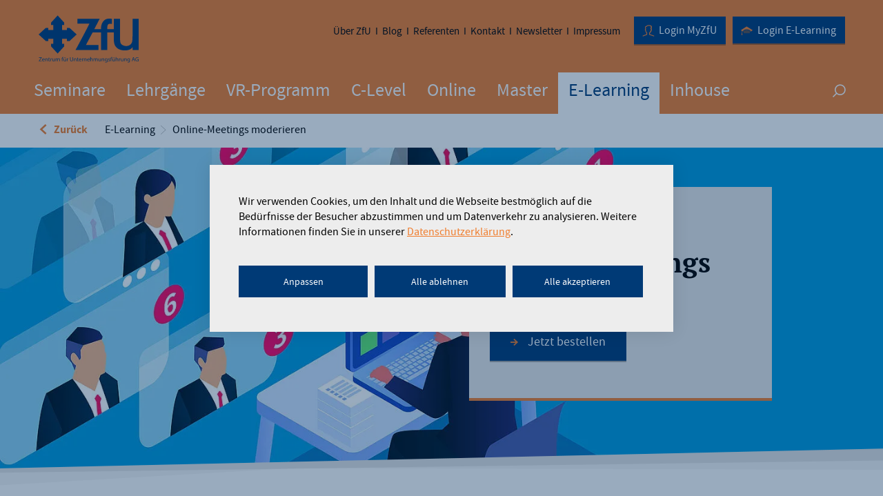

--- FILE ---
content_type: text/html; charset=utf-8
request_url: https://www.zfu.ch/e-learning/event/26222-online-meetings-moderieren/
body_size: 14855
content:
<!DOCTYPE html>
<html lang="de">
<head>
<meta charset="utf-8">
<!-- 
	Made by weber.digital (C) 2015

	This website is powered by TYPO3 - inspiring people to share!
	TYPO3 is a free open source Content Management Framework initially created by Kasper Skaarhoj and licensed under GNU/GPL.
	TYPO3 is copyright 1998-2026 of Kasper Skaarhoj. Extensions are copyright of their respective owners.
	Information and contribution at https://typo3.org/
-->
<title>Online-Meetings moderieren | zfu.ch</title>
<meta name="generator" content="TYPO3 CMS">
<meta name="description" content="Im ZfU-E-Learning «Online-Meetings moderieren» lernen Sie, Online Meetings professionell zu planen und durchzuführen.">
<meta name="keywords" content="Online Meeting, moderieren, Online-Meeting, Vorbereitung und Planung, Vorteile und Herausforderungen, besondere Regeln, Tools und Apps, E-Learning">
<meta property="og:site_name" content="ZfU International Business School">
<meta property="og:title" content="Online-Meetings moderieren">
<meta property="og:description" content="Im ZfU-E-Learning «Online-Meetings moderieren» lernen Sie, Online Meetings professionell zu planen und durchzuführen.">
<meta property="og:url" content="https://www.zfu.ch/e-learning/event/26222-online-meetings-moderieren/">
<meta name="twitter:card" content="summary">
<meta name="twitter:title" content="Online-Meetings moderieren">
<meta name="twitter:description" content="Im ZfU-E-Learning «Online-Meetings moderieren» lernen Sie, Online Meetings professionell zu planen und durchzuführen.">
<meta name="twitter:url" content="https://www.zfu.ch/e-learning/event/26222-online-meetings-moderieren/">
<link rel="stylesheet" href="/fileadmin/css/reset.css?1438148050" media="all">
<link rel="stylesheet" href="/fileadmin/css/slick.css?1438148047" media="all">
<link rel="stylesheet" href="/fileadmin/css/offcanvas.css?1444987109" media="all">
<link rel="stylesheet" href="/fileadmin/css/bootstrap.min.css?1577177415" media="all">
<link rel="stylesheet" href="/fileadmin/css/jquery.fancybox-1.3.1.css?1558702220" media="all">
<link rel="stylesheet" href="/fileadmin/css/main.css?1763052577" media="all">
<link rel="stylesheet" href="/fileadmin/css/print.css?1539325945" media="print">
<link rel="stylesheet" href="/fileadmin/ext/powermail/css/tx.powermail.mod.css?1662564288" media="all">
<base href="https://www.zfu.ch/"> <script src="https://consent.cookiefirst.com/sites/zfu.ch-ab5d9268-d432-4d72-8ff1-84a8014d0ced/consent.js"></script> <link rel="preconnect" href="https://my.zfu.ch">
<link rel="preconnect" href="https://in.hotjar.com">
<link rel="preconnect" href="https://analytics-eu.clickdimensions.com">
<link rel="preconnect" href="https://track.adform.net">
<link rel="preconnect" href="https://script.hotjar.com">
<link rel="preconnect" href="https://static.hotjar.com">
<link rel="preconnect" href="https://vars.hotjar.com">
<link rel="preconnect" href="https://adservice.google.com">
<link rel="preconnect" href="https://5854816.fls.doubleclick.net" data-cookieconsent="marketing">
<link rel="preconnect" href="https://www.googletagmanager.com">
<link rel="preconnect" href="https://www.google-analytics.com">
<link rel="preconnect" href="https://fonts.googleapis.com">
<link rel="preconnect" href="https://opentag-stats.qubit.com">
<link rel="preconnect" href="https://bat.bing.com">
<link rel="preconnect" href="https://widget-259806c43e-zfu.nextevent.com">
<link rel="preconnect" href="https://vc.hotjar.io">
<link rel="preload" href="/fileadmin/css/jquery.fancybox-1.3.1.css" as="style"> <link rel="shortcut icon" href="/favicon.ico">
<meta http-equiv="X-UA-Compatible" content="IE=edge">
<meta name="viewport" content="width=device-width, initial-scale=1.0, maximum-scale=1.0, user-scalable=no"> <!--[if IE 9]>
                <link rel="stylesheet" type="text/css" href="/fileadmin/css/ie9.css">
            <![endif]--> <!-- Google Tag Manager -->
<script>
            (function(w,d,s,l,i){w[l]=w[l]||[];w[l].push({'gtm.start':
            new Date().getTime(),event:'gtm.js'});var f=d.getElementsByTagName(s)[0],
            j=d.createElement(s),dl=l!='dataLayer'?'&l='+l:'';j.async=true;j.src=
            'https://www.googletagmanager.com/gtm.js?id='+i+dl;f.parentNode.insertBefore(j,f);
            })(window,document,'script','dataLayer','GTM-5F4DW2Z');
            </script>
<!-- End Google Tag Manager -->
<link rel="canonical" href="https://www.zfu.ch/e-learning/event/26222-online-meetings-moderieren/"/>
<meta property="og:url" content="https://www.zfu.ch/e-learning/event/26222-online-meetings-moderieren/"/>
</head>
<body class="page-event_detail">
<!-- Google Tag Manager (noscript) -->
<noscript><iframe src="https://www.googletagmanager.com/ns.html?id=GTM-5F4DW2Z" height="0" width="0" style="display:none;visibility:hidden"></iframe></noscript>
<!-- End Google Tag Manager (noscript) -->
<div id="pageContainer" class="row-offcanvas row-offcanvas-right">
<div id="page">
<div id="headerContainer">
<div id="header">
<div id="mainnavContainer">
<nav id="mainnav" class="navbar navbar-default">
<div class="container-fluid">
<div class="logoMetanavContainer clearfix">
<div id="logoContainer" class="pull-left">
<a href="/"> <img id="logo" class="visible-lg-block visible-md-block" alt="ZfU - Zentrum für Unternehmungsführung AG" src="/fileadmin/img/zfu_logo.svg" width="145" height="69">
<img id="logoSmall" class="visible-sm-block visible-xs-block" alt="ZfU - Zentrum für Unternehmungsführung AG" src="/fileadmin/img/zfu_logo-small.svg" width="105" height="40"></a>
</div>
<button type="button" class="navbar-toggle collapsed visible-sm-block visible-xs-block" data-toggle="offcanvas">
<span class="sr-only">Hauptnavigation ein- bzw. ausblenden</span>
<span class="icon icon-hamburger"></span>
<span class="icon icon-close"></span>
</button>
<div id="metanavContainer" class="pull-right">
<a href="https://zfu.oncademy.de/users/sign_in/" target="_blank" rel="noopener" class="loginOncademy hidden-xs btn btn-default pull-right">
<i class="icon icon-edu"><span class="path1"></span><span class="path2"></span></i><span class="hidden-xs loginOncademyText">Login E-Learning</span>
</a>
<a href="https://zfu.maxbrain.com/" target="_blank" rel="noopener" class="loginMyZfU hidden-xs btn btn-default pull-right">
<span class="icon icon-user"></span><span class="hidden-xs loginMyZfUText">Login MyZfU</span>
</a>
<ul id="metanav" class="pull-right clearfix hidden-sm hidden-xs"><li><a href="/ueber-zfu/">Über ZfU</a></li><li><a href="/blog/">Blog</a></li><li><a href="/referenten/">Referenten</a></li><li><a href="/kontakt/">Kontakt</a></li><li><a href="/newsletter/">Newsletter</a></li><li><a href="/impressum/">Impressum</a></li></ul>
</div>
</div>
<ul class="nav navbar-nav hidden-sm hidden-xs"><li class="dropdown text-center"><a href="/seminare/" class="dropdown-toggle" role="button" aria-expanded="false">Seminare</a><div class="hoverIndicatorContainer">
<span class="hoverIndicator glyphicon glyphicon-triangle-bottom" aria-hidden="true"></span>
</div>
<div class="dropdown-menu">
<div class="containerWrap">
<div class="container-fluid">
<ul role="menu"><li><a href="/seminare/vr-und-corporate-governance/" class="arrowLink"><i class="icon icon-link_arrow"></i><span>Das Programm für Verwaltungsräte</span></a></li><li><a href="/seminare/das-programm-fuer-c-level-und-unternehmer/" class="arrowLink"><i class="icon icon-link_arrow"></i><span>Das Programm für C-Level und Unternehmer</span></a></li><li><a href="/seminare/strategie-und-unternehmensfuehrung/" class="arrowLink"><i class="icon icon-link_arrow"></i><span>Strategie und Unternehmensführung</span></a></li><li><a href="/seminare/fuehrung-coaching-und-change/" class="arrowLink"><i class="icon icon-link_arrow"></i><span>Führung, Coaching und Change</span></a></li><li><a href="/seminare/persoenlichkeitsentwicklung-und-selbstmanagement/" class="arrowLink"><i class="icon icon-link_arrow"></i><span>Persönlichkeitsentwicklung und Selbstmanagement</span></a></li><li><a href="/seminare/digitale-transformation/" class="arrowLink"><i class="icon icon-link_arrow"></i><span>KI, ChatGPT, Digitale Transformation</span></a></li><li><a href="/seminare/fernoestliche-philosophie/" class="arrowLink"><i class="icon icon-link_arrow"></i><span>Fernöstliche Philosophie</span></a></li><li><a href="/seminare/kommunikation-und-verhandlung/" class="arrowLink"><i class="icon icon-link_arrow"></i><span>Kommunikation und Verhandlung</span></a></li><li><a href="/seminare/rhetorik-und-auftritt/" class="arrowLink"><i class="icon icon-link_arrow"></i><span>Rhetorik und Auftritt</span></a></li><li><a href="/seminare/marketing-und-verkauf/" class="arrowLink"><i class="icon icon-link_arrow"></i><span>Verkauf</span></a></li><li><a href="/seminare/projektmanagement-it-und-produktion/" class="arrowLink"><i class="icon icon-link_arrow"></i><span>Projektmanagement, IT und Produktion</span></a></li><li><a href="/seminare/finanzen-und-controlling/" class="arrowLink"><i class="icon icon-link_arrow"></i><span>Finanzen und Controlling</span></a></li><li><a href="/seminare/office-management-und-assistenz/" class="arrowLink"><i class="icon icon-link_arrow"></i><span>Office Management und Assistenz</span></a></li><li><a href="/seminare/recht/" class="arrowLink"><i class="icon icon-link_arrow"></i><span>Recht</span></a></li><li><a href="/seminare/zfu-seminarpass/" class="arrowLink"><i class="icon icon-link_arrow"></i><span>ZfU-Seminarpass</span></a></li></ul>
</div>
</div>
</div></li><li class="dropdown text-center"><a href="/lehrgaenge/" class="dropdown-toggle" role="button" aria-expanded="false">Lehrgänge</a><div class="hoverIndicatorContainer">
<span class="hoverIndicator glyphicon glyphicon-triangle-bottom" aria-hidden="true"></span>
</div>
<div class="dropdown-menu">
<div class="containerWrap">
<div class="container-fluid">
<ul role="menu"><li><a href="/lehrgaenge/vr-und-corporate-governance/" class="arrowLink"><i class="icon icon-link_arrow"></i><span>Das Programm für Verwaltungsräte: Die Lehrgänge</span></a></li><li><a href="/lehrgaenge/strategie-und-unternehmensfuehrung/" class="arrowLink"><i class="icon icon-link_arrow"></i><span>Strategie und Unternehmensführung</span></a></li><li><a href="/lehrgaenge/fuehrung-coaching-und-change/" class="arrowLink"><i class="icon icon-link_arrow"></i><span>Führung, Coaching und Change</span></a></li><li><a href="/lehrgaenge/ki-chatgpt-digitale-transformation/" class="arrowLink"><i class="icon icon-link_arrow"></i><span>KI, ChatGPT, Digitale Transformation</span></a></li><li><a href="/lehrgaenge/marketing-und-verkauf/" class="arrowLink"><i class="icon icon-link_arrow"></i><span>Marketing und Verkauf</span></a></li><li><a href="/lehrgaenge/projektmanagement-it-und-produktion/" class="arrowLink"><i class="icon icon-link_arrow"></i><span>Projektmanagement, IT und Produktion</span></a></li><li><a href="/lehrgaenge/finanzen-und-controlling/" class="arrowLink"><i class="icon icon-link_arrow"></i><span>Finanzen und Controlling</span></a></li><li><a href="/lehrgaenge/office-management-und-assistenz/" class="arrowLink"><i class="icon icon-link_arrow"></i><span>Office Management und Assistenz</span></a></li></ul>
</div>
</div>
</div></li><li class="dropdown text-center"><a href="/vr-programm/">VR-Programm</a></li><li class="dropdown text-center"><a href="/c-level/">C-Level</a></li><li class="dropdown text-center"><a href="/online/" class="dropdown-toggle" role="button" aria-expanded="false">Online</a><div class="hoverIndicatorContainer">
<span class="hoverIndicator glyphicon glyphicon-triangle-bottom" aria-hidden="true"></span>
</div>
<div class="dropdown-menu">
<div class="containerWrap">
<div class="container-fluid">
<ul role="menu"><li><a href="/online/strategie-und-unternehmensfuehrung/" class="arrowLink"><i class="icon icon-link_arrow"></i><span>Strategie und Unternehmensführung</span></a></li><li><a href="/online/fuehrung-coaching-und-change/" class="arrowLink"><i class="icon icon-link_arrow"></i><span>Führung, Coaching und Change</span></a></li><li><a href="/online/digitale-transformation/" class="arrowLink"><i class="icon icon-link_arrow"></i><span>Digitale Transformation</span></a></li><li><a href="/online/marketing-und-verkauf/" class="arrowLink"><i class="icon icon-link_arrow"></i><span>Marketing und Verkauf</span></a></li><li><a href="/online/projektmanagement-it-und-produktion/" class="arrowLink"><i class="icon icon-link_arrow"></i><span>Projektmanagement, IT und Produktion</span></a></li><li><a href="/online/hr-management/" class="arrowLink"><i class="icon icon-link_arrow"></i><span>HR Management</span></a></li><li><a href="/online/finanzen-und-controlling/" class="arrowLink"><i class="icon icon-link_arrow"></i><span>Finanzen und Controlling</span></a></li><li><a href="/online/ki-chatgpt-co/" class="arrowLink"><i class="icon icon-link_arrow"></i><span>KI, ChatGPT & Co.</span></a></li><li><a href="/online/office-management-und-assistenz/" class="arrowLink"><i class="icon icon-link_arrow"></i><span>Office Management und Assistenz</span></a></li></ul>
</div>
</div>
</div></li><li class="dropdown text-center"><a href="/master/">Master</a></li><li class="dropdown text-center active"><a href="/e-learning/" class="dropdown-toggle" role="button" aria-expanded="false">E-Learning</a><div class="hoverIndicatorContainer">
<span class="hoverIndicator glyphicon glyphicon-triangle-bottom" aria-hidden="true"></span>
</div>
<div class="dropdown-menu">
<div class="containerWrap">
<div class="container-fluid">
<ul role="menu"><li><a href="/e-learning/fuehrungskompetenz/" class="arrowLink"><i class="icon icon-link_arrow"></i><span>Führungskompetenz</span></a></li><li><a href="/e-learning/selbstkompetenz/" class="arrowLink"><i class="icon icon-link_arrow"></i><span>Selbstkompetenz</span></a></li><li><a href="/e-learning/kommunikations-und-interaktionskompetenz/" class="arrowLink"><i class="icon icon-link_arrow"></i><span>Kommunikations- und Interaktionskompetenz</span></a></li><li><a href="/e-learning/businesskompetenz/" class="arrowLink"><i class="icon icon-link_arrow"></i><span>Businesskompetenz</span></a></li><li><a href="/e-learning/microsoft-office/" class="arrowLink"><i class="icon icon-link_arrow"></i><span>Microsoft Office</span></a></li></ul>
</div>
</div>
</div></li><li class="dropdown text-center"><a href="/firmeninterne-kundenloesungen/uebersicht/">Inhouse</a></li></ul>
<div class="wes_content_search tx-indexedsearch">
<div class="searchBoxToggleContainer hidden-sm hidden-xs">
<a href="" class="searchBoxToggle">
<span class="icon icon-search"></span>
</a>
<div class="hoverIndicatorContainer">
<span class="hoverIndicator glyphicon glyphicon-triangle-bottom" aria-hidden="true"></span>
</div>
<div id="searchBoxContainer" class="dropdown-menu">
<form method="get" id="quicksearch" action="/suchergebnisseite/">
<div>
<input type="hidden" name="tx_wescontentsearch_pi1[__referrer][@extension]" value="WesContentSearch"/>
<input type="hidden" name="tx_wescontentsearch_pi1[__referrer][@controller]" value="Search"/>
<input type="hidden" name="tx_wescontentsearch_pi1[__referrer][@action]" value="formular"/>
<input type="hidden" name="tx_wescontentsearch_pi1[__referrer][arguments]" value="YTowOnt9d2b617ee14a81aaad0035f105d4741d5664ede0f"/>
<input type="hidden" name="tx_wescontentsearch_pi1[__referrer][@request]" value="{&quot;@extension&quot;:&quot;WesContentSearch&quot;,&quot;@controller&quot;:&quot;Search&quot;,&quot;@action&quot;:&quot;formular&quot;}575951000c6155556fc17c3ad7078eb057e12c06"/>
<input type="hidden" name="tx_wescontentsearch_pi1[__trustedProperties]" value="{&quot;searchword&quot;:1}9f55a9575d7d682c92f446a48fb0af5a9d3e9f52"/>
</div>
<div id="searchBox" class="containerWrap">
<div class="container-fluid">
<input placeholder="Suche nach Weiterbildung" class="textField placeholderFix" type="text" name="tx_wescontentsearch_pi1[searchword]" value=""/>
<button type="submit" class="btn btn-default submitButton"><span class="icon icon-search"></span></button>
<button class="advancedSearchToggle btn btn-gray">
<i class="icon icon-link_arrow"></i>
Erweiterte Suche
</button>
</div>
<div id="advancedSearchContainer">
<div class="container-fluid">
<div class="searchOptionGroup">
<div class="h1 headline">Durchsuchte Veranstaltungstypen:</div>
<div class="clearfix">
<div class="checkbox">
<input type="checkbox" name="tx_wescontentsearch_pi1[filter][type][]" value="100" id="check-type-100"/>
<label for="check-type-100">
Seminar
</label>
</div>
<div class="checkbox">
<input type="checkbox" name="tx_wescontentsearch_pi1[filter][type][]" value="110" id="check-type-110"/>
<label for="check-type-110">
Online Seminar
</label>
</div>
<div class="checkbox">
<input type="checkbox" name="tx_wescontentsearch_pi1[filter][type][]" value="120" id="check-type-120"/>
<label for="check-type-120">
Lehrgang (Zertifikat)
</label>
</div>
<div class="checkbox">
<input type="checkbox" name="tx_wescontentsearch_pi1[filter][type][]" value="121" id="check-type-121"/>
<label for="check-type-121">
Lehrgang (Diplom)
</label>
</div>
<div class="checkbox">
<input type="checkbox" name="tx_wescontentsearch_pi1[filter][type][]" value="144" id="check-type-144"/>
<label for="check-type-144">
E-Learning
</label>
</div>
</div>
</div>
<div class="searchOptionGroup">
<div class="h1 headline">Durchsuchte Themengebiete:</div>
<div class="clearfix">
<div class="checkbox">
<input type="checkbox" name="tx_wescontentsearch_pi1[filter][category][]" value="44" id="check-category-44"/>
<label for="check-category-44">
Office Management und Assistenz
</label>
</div>
<div class="checkbox">
<input type="checkbox" name="tx_wescontentsearch_pi1[filter][category][]" value="45" id="check-category-45"/>
<label for="check-category-45">
Persönlichkeitsentwicklung und Selbstmanagement
</label>
</div>
<div class="checkbox">
<input type="checkbox" name="tx_wescontentsearch_pi1[filter][category][]" value="46" id="check-category-46"/>
<label for="check-category-46">
Führung Coaching und Change
</label>
</div>
<div class="checkbox">
<input type="checkbox" name="tx_wescontentsearch_pi1[filter][category][]" value="47" id="check-category-47"/>
<label for="check-category-47">
VR und Corporate Governanace
</label>
</div>
<div class="checkbox">
<input type="checkbox" name="tx_wescontentsearch_pi1[filter][category][]" value="48" id="check-category-48"/>
<label for="check-category-48">
Strategie und Unternehmensführung
</label>
</div>
<div class="checkbox">
<input type="checkbox" name="tx_wescontentsearch_pi1[filter][category][]" value="49" id="check-category-49"/>
<label for="check-category-49">
HR Management
</label>
</div>
<div class="checkbox">
<input type="checkbox" name="tx_wescontentsearch_pi1[filter][category][]" value="50" id="check-category-50"/>
<label for="check-category-50">
Finanzen und Controlling
</label>
</div>
<div class="checkbox">
<input type="checkbox" name="tx_wescontentsearch_pi1[filter][category][]" value="51" id="check-category-51"/>
<label for="check-category-51">
Projektmanagement, IT und Produktion
</label>
</div>
<div class="checkbox">
<input type="checkbox" name="tx_wescontentsearch_pi1[filter][category][]" value="52" id="check-category-52"/>
<label for="check-category-52">
Master-Programme
</label>
</div>
<div class="checkbox">
<input type="checkbox" name="tx_wescontentsearch_pi1[filter][category][]" value="53" id="check-category-53"/>
<label for="check-category-53">
Marketing und Verkauf
</label>
</div>
<div class="checkbox">
<input type="checkbox" name="tx_wescontentsearch_pi1[filter][category][]" value="54" id="check-category-54"/>
<label for="check-category-54">
Kommunikation und Verhandlung
</label>
</div>
<div class="checkbox">
<input type="checkbox" name="tx_wescontentsearch_pi1[filter][category][]" value="55" id="check-category-55"/>
<label for="check-category-55">
Rhetorik und Auftritt
</label>
</div>
<div class="checkbox">
<input type="checkbox" name="tx_wescontentsearch_pi1[filter][category][]" value="56" id="check-category-56"/>
<label for="check-category-56">
Fernöstliche Philosophie
</label>
</div>
<div class="checkbox">
<input type="checkbox" name="tx_wescontentsearch_pi1[filter][category][]" value="57" id="check-category-57"/>
<label for="check-category-57">
Digitale Transformation
</label>
</div>
</div>
</div>
</div>
</div>
</div>
</form>
</div>
</div>
</div>
</div>
</nav>
</div>
<div id="rootlineContainer" class="container-fluid"><a href="/e-learning/" id="rootlineBacklink" class="rootline-backlink pull-left"><i class="icon icon-arrow-left"></i><span>Zurück</span></a><a href="/e-learning/" id="mobileRootlineBacklink" class="rootline-backlink pull-left"><i class="icon icon-arrow-left"></i><span>E-Learning</span></a><ul id="rootline" class="pull-left"><li class="item"><a href="/e-learning/"><span>E-Learning</span></a></li><li class="item"><span>Online-Meetings moderieren</span></li></ul></div>
</div>
</div>
<div id="contentContainer">
<div id="content">
<script type="application/ld+json">{
    "@context": "http:\/\/schema.org",
    "@type": [
        "Course",
        "EducationEvent"
    ],
    "name": "Online-Meetings moderieren",
    "description": "E-Learning",
    "url": "https:\/\/www.zfu.ch\/e-learning\/event\/26222-online-meetings-moderieren\/",
    "provider": {
        "@type": "Organization",
        "name": "ZfU - Zentrum f\u00fcr Unternehmungsf\u00fchrung",
        "sameAs": "https:\/\/www.zfu.ch\/"
    },
    "performer": {
        "@type": "PerformingGroup",
        "name": "ZfU - Zentrum f\u00fcr Unternehmungsf\u00fchrung"
    },
    "organizer": {
        "@type": "Organization",
        "name": "ZfU - Zentrum f\u00fcr Unternehmungsf\u00fchrung",
        "url": "https:\/\/www.zfu.ch\/"
    },
    "hasCourseInstance": [
        {
            "@type": "CourseInstance",
            "courseMode": "Online",
            "courseSchedule": {
                "@type": "Schedule",
                "repeatFrequency": "Daily",
                "repeatCount": 1,
                "startDate": "2026-01-02"
            }
        }
    ],
    "image": "https:\/\/www.zfu.ch\/fileadmin\/_processed_\/d\/1\/csm_034e_ff85464bf0.jpg",
    "offers": {
        "@type": "Offer",
        "availability": "https:\/\/schema.org\/InStock",
        "price": 110,
        "url": "https:\/\/www.zfu.ch\/e-learning\/order\/26222-online-meetings-moderieren\/",
        "category": "Paid",
        "priceCurrency": "CHF"
    },
    "location": {
        "@type": "Place",
        "name": "Various places"
    },
    "startDate": "2026-01-02"
}</script>
<div class="stageSliderContainerWrap">
<div class="stageSliderContainer">
<div class="articleSlider stageSlider">
<div>
<div class="slideInner">
<div class="imgContainer">
<img src="/fileadmin/_processed_/d/1/1466x535xcsm_034e_ff85464bf0.jpg.pagespeed.ic.ikw2qPvCed.webp" srcset="/fileadmin/_processed_/d/1/xcsm_034e_6179baeb47.jpg.pagespeed.ic.PX6679bkRv.webp 1466w, /fileadmin/_processed_/d/1/xcsm_034e_80dfd59987.jpg.pagespeed.ic.gtV1k4Xp6p.webp 2932w, /fileadmin/_processed_/d/1/xcsm_034e_2135bdca3c.jpg.pagespeed.ic.5ImRIEhXPN.webp 991w, /fileadmin/_processed_/d/1/xcsm_034e_6eed4bcc15.jpg.pagespeed.ic.22AWFMk-EZ.webp 1982w, /fileadmin/_processed_/d/1/xcsm_034e_126c3fb283.jpg.pagespeed.ic.f2KCThpCrO.webp 767w, /fileadmin/_processed_/d/1/xcsm_034e_aa19a9de33.jpg.pagespeed.ic.-9VkUC4EBP.webp 1534w, /fileadmin/_processed_/d/1/xcsm_034e_f50464e26e.jpg.pagespeed.ic.bKe5sbUwCn.webp 480w, /fileadmin/_processed_/d/1/xcsm_034e_370b609ad6.jpg.pagespeed.ic.0-rTiHbzaj.webp 960w" sizes="100vw" width="1466" height="535" alt="Online-Meetings moderieren">
</div>
<div class="slideBox">
<div class="slideBoxInner">
<div class="slideBoxInnerInner">
<span class="subtitle">
E-Learning
</span>
<h1 class="title">
Online-Meetings moderieren
</h1>
<a href="/e-learning/order/26222-online-meetings-moderieren/" rel="nofollow" class="btn btn-default btn-lg"><span class="icon icon-link_arrow"></span>
Jetzt bestellen
</a>
</div>
</div>
</div>
</div>
</div>
</div>
</div>
<div class="modal fade" id="infoLayer-stage">
<div class="modal-dialog">
<div class="modal-content">
<div class="modal-header clearfix">
<button type="button" class="close" data-dismiss="modal"><span class="icon icon-close"></span></button>
</div>
<div class="modal-body">
<p class="bodytext">
</p>
</div>
</div>
</div>
</div>
</div>
<div class="modal fade" id="infoLayer-disabledOrderFormText">
<div class="modal-dialog">
<div class="modal-content">
<div class="modal-header clearfix">
<button type="button" class="close" data-dismiss="modal"><span class="icon icon-close"></span></button>
</div>
<div class="modal-body">
<p class="bodytext">
Die Termine und die Reihenfolge sind frei wählbar.
</p>
<p class="bodytext">
Bitte wenden Sie sich für die Buchung an unsere Customer Care Center: <a href="mailto:anmeldung@zfu.ch">anmeldung@zfu.ch</a> oder 044 722 85 85.
</p>
</div>
</div>
</div>
</div>
<div class="container-fluid">
<div class="row">
<div id="mainColumn" class="col-md-9 col-xs-12">
<div class="row" data-eventuid="26222" data-eventcode="034e" data-eventtype="144">
<div class="col-md-12 col-xs-12">
<h2>E-Learning</h2>
</div>
</div>
<div class="row">
<div class="col-md-12 col-xs-12">
<div class="tabContainer hidden-xs" id="partnerTabs" role="tabpanel">
<ul class="nav nav-tabs" role="tablist">
<li role="presentation" class="active">
<a href="#content_and_use" aria-controls="content_and_use" role="tab" data-toggle="tab" data-onshown-show="#eventContacts">
<span>Inhalt &amp; Nutzen</span>
<span class="arrowContainer">
<i class="icon icon-arrow-down"></i>
<i class="icon icon-arrow-up"></i>
</span>
</a>
</li>
</ul>
<div class="tab-content">
<div role="tabpanel" class="tab-pane active" id="content_and_use">
<div class="row">
<div class="col-md-12 col-xs-12">
<p class="bodytext">Für Online-Meetings gelten beinahe alle Regeln, die auch für Präsenzmeetings gelten. Neben der guten Vorbereitung, der strukturierten Durchführung und einer klaren Nachbereitung spielen auch andere Themen eine wichtige Rolle.</p>
<p class="bodytext">Wie gehen Sie mit Wortmeldungen um? Wie können Sie auch online kreative Meetings abhalten? Wie können Sie auch in Online-Meetings soziale Nähe und Vertrauen herstellen? Das E⁠-⁠Learning zeigt unabhängig von den Features der jeweiligen Online-Meeting-Tools und -Apps, wie auch Online-Meetings produktiv gestaltet werden können.</p>
<h3>Themenschwerpunkte</h3>
<ul class="contentList"><li>Vorbereitung und Planung von Online-Meetings</li><li>Vorteile und Herausforderungen von Online-Meetings</li><li>Besondere Regeln für Online-Meetings</li><li>Online-Meetings durchführen</li><li>Tools und Apps für Online-Meetings</li></ul>
<h3>Nutzen</h3>
<ul class="contentList"><li>Sie bereiten Online-Meetings vor und führen diese professionell durch.</li><li>Sie kennen die besonderen Regeln von Online-Meetings und setzen diese optimal um.</li><li>Sie managen Online-Meetings aktiv, steuern Wortmeldungen&nbsp;und können diese kreativ gestalten.</li><li>Sie schaffen es, auch auf Distanz Nähe und Vertrauen aufzubauen.</li></ul>
<h3>Zielgruppe</h3>
<p class="bodytext">Mitglieder ortsübergreifender und/oder virtueller Teams sowie Mitarbeitende, die mit Online-Meetings in Berührung kommen oder diese selbst moderieren.</p>
<h3>Arbeitsmethode</h3>
<ul class="contentList"><li>Wissens-Check</li><li>Moderierte Video Lectures</li><li>Kernbotschaften</li><li>Interaktive Elemente</li><li>Spielszenen</li><li>Animierte Erklärfilme</li><li>Transferaufgaben</li><li>Workbook</li></ul><p class="bodytext"><strong>Sprache</strong><br>Dieses E-Learning ist auf Deutsch, Englisch, Französisch, Spanisch, Portugiesisch und Chinesisch verfügbar.</p>
<p class="bodytext"><strong>Preis</strong><br>1-4 E-Learnings: CHF 110.00/Stück<br>5-9 E-Learnings: CHF 100.00/Stück<br>10-14 E-Learnings: CHF 90.00/Stück<br>15-19 E-Learnings: CHF 80.00/Stück<br>ab 20 E-Learnings: CHF 70.00/Stück</p>
<p class="bodytext">Für die Buchung mehrerer E-Learnings bitten wir Sie, auf den <a href="/fileadmin/BENUTZERDATEN/e_learning/E_Learning_Interaktiv.pdf">Link</a> zu klicken und das Formular an <a href="#" data-mailto-token="nbjmup+bonfmevohAagv/di" data-mailto-vector="1">anmeldung@zfu.ch</a> zu senden.</p>
<p class="bodytext">Unsere E-Learnings bieten wir auch als Inhouse-Schulung an. Melden Sie sich bei uns, wir unterbreiten Ihnen gerne ein spezielles Angebot.</p>
<div>
<a href="/e-learning/order/26222-online-meetings-moderieren/" rel="nofollow" class="btn btn-md btn-default"><span class="icon icon-link_arrow"></span>
Jetzt bestellen
</a>
</div>
</div>
</div>
</div>
</div>
</div>
</div>
</div>
<div class="row">
<div id="eventContacts" class="col-md-12 col-xs-12 hidden-xs">
<div class="eventPicLinksOuter clearfix">
<h2 class="h1 headline">
Ihre Ansprechpartner für fachliche Auskünfte
</h2>
<div class="eventPicLinksContainer clearfix">
<div class="eventPicLinkContainer">
<div class="eventPicLink contactPartner clearfix">
<div class="picTextContainer">
<div class="pic">
<img src="[data-uri]" class="img-responsive" width="110" height="110" alt="Judith von Rotz">
</div>
<div class="textContainer">
<div class="text container-fluid">
<div class="row">
<div class="col-sm-6 col-xs-6">
<span class="name"><span class="name"> Judith von Rotz</span></span>
<span class="position">CEO / Leiterin Productmanagement</span>
</div>
<div class="col-sm-6 col-xs-6">
<div class="row">
<div class="col-sm-6 col-xs-12">
<span class="tel">Tel: +41 44 722 85 84</span>
</div>
<div class="col-sm-6 col-xs-12 contactMailContainer">
<a class="arrowLink" href="#" data-mailto-token="nbjmup+kvejui/wpospuaAagv/di" data-mailto-vector="1">
<i class="icon icon-link_arrow"></i>
<span>judith.vonrotz@zfu.ch</span>
</a>
</div>
</div>
</div>
</div>
</div>
</div>
</div>
</div>
</div>
</div>
</div>
</div>
</div>
<!-- eventuid: |26222| -->
<!-- eventcode: |034e| -->
<!-- eventtype: |144| -->
</div>
<div id="metaColumn" class="col-md-3 col-xs-12">
<div class="row">
<div class="col-md-12 col-xs-12">
<h2>Gesamtdauer 60 Min.</h2>
</div>
</div>
<div class="row">
<div class="col-md-12 col-xs-12">
<div class="contentAccordionContainer">
<div class="panel-group contentAccordion contentAccordion-singleElement">
<div class="panel panel-default">
<div class="panel-heading">
<div class="panel-title">
<span>
<span class="icon icon-bubble"><span class="path1"></span><span class="path2"></span></span>
Beratung &amp; Kontakt
</span>
</div>
</div>
<div class="panel-body container-fluid">
<table>
<tbody>
<tr>
<td>
Tel
</td>
<td>
<!-- <a href="tel:"><span> -->+ 41 44 722 85 85<!-- </span></a> -->
</td>
</tr>
<tr>
<td>
E-Mail
</td>
<td>
<a href="#" data-mailto-token="nbjmup+jogpAagv/di" data-mailto-vector="1"><span>info@zfu.ch</span></a>
</td>
</tr>
</tbody>
</table>
</div>
</div>
</div>
</div>
</div>
</div>
<div class="row">
<div class="col-md-12 col-xs-12">
<div class="contentAccordionContainer">
<div class="panel-group contentAccordion" id="seminarInfoAccordion" role="tablist" aria-multiselectable="false">
<div class="panel panel-default">
<div class="panel-heading">
<h4 class="panel-title">
<a href="#collapse_dates_and_places" data-toggle="collapse" data-parent="#seminarInfoAccordion">
<span class="icon icon-date"><span class="path1"></span><span class="path2"></span><span class="path3"></span></span>
Termine &amp; Orte
<span class="arrowContainer">
<span class="arrowIcon icon-arrow-down"></span>
</span>
</a>
</h4>
</div>
<div id="collapse_dates_and_places" class="panel-collapse collapse in">
<div class="panel-body container-fluid">
<div class="datesAndPlaces">
<p class="infotext">Starttermin frei wählbar</p>
<p class="infotext">Diverse Veranstaltungsorte</p>
</div>
</div>
</div>
</div>
<div class="panel panel-default">
<div class="panel-heading">
<h4 class="panel-title">
<a class="collapsed" href="#collapse_duration_and_prices" data-toggle="collapse" data-parent="#seminarInfoAccordion">
<span class="icon icon-time"></span>
Preis
<span class="arrowContainer">
<span class="arrowIcon icon-arrow-down"></span>
</span>
</a>
</h4>
</div>
<div id="collapse_duration_and_prices" class="panel-collapse collapse">
<div class="panel-body container-fluid">
<div class="prices">
<span class="priceCategory">Standardpreis</span>
<span class="price">CHF 110.00</span>
<div class="priceInfo">
</div>
</div>
<div class="modal fade" id="infoLayer-zfuMemberAdvantage">
<div class="modal-dialog">
<div class="modal-content">
<div class="modal-header clearfix">
<button type="button" class="close" data-dismiss="modal"><span class="icon icon-close"></span></button>
</div>
<div class="modal-body">
<p class="bodytext">
Als ZfU-Mitglied profitieren Sie von Spezialkonditionen für viele ZfU-Veranstaltungen. Dank der Jahresmitgliedschaft erhalten Sie auf dem offiziellen Seminarpreis immer mindestens 7% Rabatt.
</p>
<a href="/informationen/zfu-mitgliedschaft/" target="_blank" class="arrowLink"><i class="icon icon-link_arrow"></i><span>Jetzt Mitglied werden</span></a>
</div>
</div>
</div>
</div>
</div>
</div>
</div>
</div>
</div>
</div>
</div>
<div class="row">
<div class="col-md-12 col-xs-12">
<div class="contentAccordionContainer">
<div class="panel-group contentAccordion contentAccordion-onlyLinks">
<div class="panel panel-default">
<div class="panel-heading">
<h4 class="panel-title">
<a href="/fileadmin/BENUTZERDATEN/e_learning/E_Learning_Interaktiv.pdf" target="_blank">
<span class="icon icon-paper-list"><span class="path1"></span><span class="path2"></span></span>
ZfU E-Learnings
<span class="arrowIcon icon-arrow-right"></span>
</a>
</h4>
</div>
</div>
</div>
</div>
</div>
</div>
<div class="row">
</div>
</div>
</div>
</div>
</div>
</div>
<div id="footerContainer">
<div id="footer" class="container-fluid">
<div class="linkListsMobile visible-xs-block">
<div class="panel-group footerAccordion" id="footerLinkListsAccordion" role="tablist" aria-multiselectable="false">
<div class="panel panel-default">
<div class="panel-heading" role="tab" id="footerHeadingOne">
<div class="panel-title">
<a data-toggle="collapse" data-parent="#footerLinkListsAccordion" href="#footerCollapseOne" aria-expanded="true" aria-controls="footerCollapseOne">
Informationen
<span class="icon icon-arrow-down"></span>
</a>
</div>
</div>
<div id="footerCollapseOne" class="panel-collapse collapse" role="tabpanel" aria-labelledby="footerHeadingOne">
<div class="panel-body">
<ul class="linkList"><li><a href="/informationen/agb/"><span>AGB</span></a></li><li><a href="/informationen/datenschutz/"><span>Datenschutz</span></a></li><li><a href="/informationen/zfu-mitgliedschaft/"><span>ZfU-Mitgliedschaft</span></a></li><li><a href="/informationen/katalog-anschauen/"><span>Katalog anschauen</span></a></li><li><a href="/informationen/jobs/"><span>Jobs</span></a></li><li><a href="/informationen/zfu-seminarpass/"><span>ZfU-Seminarpass</span></a></li></ul>
</div>
</div>
</div>
<div class="panel panel-default">
<div class="panel-heading" role="tab" id="footerHeadingTwo">
<div class="panel-title">
<a data-toggle="collapse" data-parent="#footerLinkListsAccordion" href="#footerCollapseTwo" aria-expanded="true" aria-controls="footerCollapseTwo">
Partner
<span class="icon icon-arrow-down"></span>
</a>
</div>
</div>
<div id="footerCollapseTwo" class="panel-collapse collapse" role="tabpanel" aria-labelledby="footerHeadingTwo">
<div class="panel-body">
<ul class="linkList"><li><a href="/partner/kooperationen/"><span>Kooperationen</span></a></li><li><a href="/partner/hotelpartner/"><span>Hotelpartner</span></a></li></ul>
</div>
</div>
</div>
<div class="panel panel-default">
<div class="panel-heading" role="tab" id="footerHeadingThree">
<div class="panel-title">
<a data-toggle="collapse" data-parent="#footerLinkListsAccordion" href="#footerCollapseThree" aria-expanded="true" aria-controls="footerCollapseThree">
Services
<span class="icon icon-arrow-down"></span>
</a>
</div>
</div>
<div id="footerCollapseThree" class="panel-collapse collapse" role="tabpanel" aria-labelledby="footerHeadingThree">
<div class="panel-body">
<ul class="linkList"><li><a href="/newsletter/"><span>Newsletter</span></a></li></ul>
</div>
</div>
</div>
<div class="panel panel-default">
<div class="panel-heading" role="tab" id="footerHeadingFour">
<div class="panel-title">
<a data-toggle="collapse" data-parent="#footerLinkListsAccordion" href="#footerCollapseFour" aria-expanded="true" aria-controls="footerCollapseFour">
Social Media
<span class="icon icon-arrow-down"></span>
</a>
</div>
</div>
<div id="footerCollapseFour" class="panel-collapse collapse " role="tabpanel" aria-labelledby="footerHeadingFour">
<div class="panel-body">
<ul class="socialMediaIconList clearfix"><li class="item"><a href="https://www.linkedin.com/company/zfu-international-business-school" target="_blank" rel="noreferrer noopener"><span class="icon fa fa-linkedin"></span></a></li></ul>
</div>
</div>
</div>
</div>
</div>
<div class="linkListsDesktop hidden-xs row">
<div class="col-md-5 col-sm-4">
<div class="title">Informationen</div><ul class="twoColumns"><li><a href="/informationen/agb/"><span>AGB</span></a></li><li><a href="/informationen/datenschutz/"><span>Datenschutz</span></a></li><li><a href="/informationen/zfu-mitgliedschaft/"><span>ZfU-Mitgliedschaft</span></a></li><li><a href="/informationen/katalog-anschauen/"><span>Katalog anschauen</span></a></li><li><a href="/informationen/jobs/"><span>Jobs</span></a></li><li><a href="/informationen/zfu-seminarpass/"><span>ZfU-Seminarpass</span></a></li></ul>
</div>
<div class="col-md-5 col-sm-4">
<div class="row">
<div class="col-md-6 col-sm-12">
<div class="title">Partner</div><ul><li><a href="/partner/kooperationen/"><span>Kooperationen</span></a></li><li><a href="/partner/hotelpartner/"><span>Hotelpartner</span></a></li></ul>
</div>
<div class="col-md-6 col-sm-12">
<div class="title">Services</div><ul><li><a href="/newsletter/"><span>Newsletter</span></a></li></ul>
</div>
</div>
</div>
<div class="col-md-2 col-sm-4">
<div class="title">Social Media</div><ul class="socialMediaIconList clearfix"><li class="item"><a href="https://www.linkedin.com/company/zfu-international-business-school" target="_blank" rel="noreferrer noopener"><span class="icon fa fa-linkedin"></span></a></li></ul>
</div>
</div>
<div class="clearfix">
<div class="copyrightContainer pull-left">
<span class="copyright">
&copy; 2026 - ZfU Zentrum für Unternehmungsführung AG
</span>
</div>
<div class="footerMetanavContainerWrap pull-right">
<div class="footerMetanavContainer">
<ul class="footerMetanav clearfix"><li><a href="/kontakt/"><span>Kontakt</span></a></li><li><a href="/impressum/"><span>Impressum</span></a></li></ul>
</div>
</div>
</div>
<div class="jumpToTopContainer">
<a class="jumpToTop" href="#">
<span class="icon icon-arrow-up"></span>
</a>
</div>
</div>
</div>
</div>
<!-- <div id="mobileNavigationContainer" class="visible-xs-block visible-sm-block sidebar-offcanvas" aria-hidden="true"> -->
<div id="mobileNavigationContainer" class="sidebar-offcanvas" aria-hidden="true">
<div id="mobileNavigation">
<div class="searchContainer">
<div class="search">
<div class="wes_content_search tx-indexedsearch">
<form method="get" action="/suchergebnisseite/">
<div>
<input type="hidden" name="tx_wescontentsearch_pi1[__referrer][@extension]" value="WesContentSearch"/>
<input type="hidden" name="tx_wescontentsearch_pi1[__referrer][@controller]" value="Search"/>
<input type="hidden" name="tx_wescontentsearch_pi1[__referrer][@action]" value="formular"/>
<input type="hidden" name="tx_wescontentsearch_pi1[__referrer][arguments]" value="YTowOnt9d2b617ee14a81aaad0035f105d4741d5664ede0f"/>
<input type="hidden" name="tx_wescontentsearch_pi1[__referrer][@request]" value="{&quot;@extension&quot;:&quot;WesContentSearch&quot;,&quot;@controller&quot;:&quot;Search&quot;,&quot;@action&quot;:&quot;formular&quot;}575951000c6155556fc17c3ad7078eb057e12c06"/>
<input type="hidden" name="tx_wescontentsearch_pi1[__trustedProperties]" value="{&quot;searchword&quot;:1}9f55a9575d7d682c92f446a48fb0af5a9d3e9f52"/>
</div>
<div class="placeholderFix-inputContainer">
<input placeholder="Suche nach Weiterbildung" class="textField placeholderFix" type="text" name="tx_wescontentsearch_pi1[searchword]" value=""/>
</div>
<button class="submitButton" type="submit"><span class="icon icon-search"></span></button>
</form>
</div>
</div>
</div>
<div id="mobileMetanavMainnavContainer">
<div class="levelContainer level1">
<ul id="mobileMainnav" class="nav nav-stacked"><li class="hasChildren clearfix"><a href="/seminare/" class="link">Seminare</a><a href="#" class="nextLevel"></a> <div class="levelContainer level2"><a class="levelUpLink" href="#"><i class="icon icon-arrow-left"></i><span>Seminare</span></a> <ul class="nav nav-stacked"><li class="hasChildren"><a href="/seminare/vr-und-corporate-governance/">Das Programm für Verwaltungsräte</a></li><li><a href="/seminare/das-programm-fuer-c-level-und-unternehmer/">Das Programm für C-Level und Unternehmer</a></li><li class="hasChildren"><a href="/seminare/strategie-und-unternehmensfuehrung/">Strategie und Unternehmensführung</a></li><li class="hasChildren"><a href="/seminare/fuehrung-coaching-und-change/">Führung, Coaching und Change</a></li><li class="hasChildren"><a href="/seminare/persoenlichkeitsentwicklung-und-selbstmanagement/">Persönlichkeitsentwicklung und Selbstmanagement</a></li><li><a href="/seminare/digitale-transformation/">KI, ChatGPT, Digitale Transformation</a></li><li><a href="/seminare/fernoestliche-philosophie/">Fernöstliche Philosophie</a></li><li><a href="/seminare/kommunikation-und-verhandlung/">Kommunikation und Verhandlung</a></li><li><a href="/seminare/rhetorik-und-auftritt/">Rhetorik und Auftritt</a></li><li><a href="/seminare/marketing-und-verkauf/">Verkauf</a></li><li><a href="/seminare/projektmanagement-it-und-produktion/">Projektmanagement, IT und Produktion</a></li><li><a href="/seminare/finanzen-und-controlling/">Finanzen und Controlling</a></li><li><a href="/seminare/office-management-und-assistenz/">Office Management und Assistenz</a></li><li><a href="/seminare/recht/">Recht</a></li><li><a href="/seminare/zfu-seminarpass/">ZfU-Seminarpass</a></li> </ul>
</div></li><li class="hasChildren clearfix"><a href="/lehrgaenge/" class="link">Lehrgänge</a><a href="#" class="nextLevel"></a> <div class="levelContainer level2"><a class="levelUpLink" href="#"><i class="icon icon-arrow-left"></i><span>Lehrgänge</span></a> <ul class="nav nav-stacked"><li class="hasChildren"><a href="/lehrgaenge/vr-und-corporate-governance/">Das Programm für Verwaltungsräte: Die Lehrgänge</a></li><li class="hasChildren"><a href="/lehrgaenge/strategie-und-unternehmensfuehrung/">Strategie und Unternehmensführung</a></li><li class="hasChildren"><a href="/lehrgaenge/fuehrung-coaching-und-change/">Führung, Coaching und Change</a></li><li><a href="/lehrgaenge/ki-chatgpt-digitale-transformation/">KI, ChatGPT, Digitale Transformation</a></li><li><a href="/lehrgaenge/marketing-und-verkauf/">Marketing und Verkauf</a></li><li><a href="/lehrgaenge/projektmanagement-it-und-produktion/">Projektmanagement, IT und Produktion</a></li><li><a href="/lehrgaenge/finanzen-und-controlling/">Finanzen und Controlling</a></li><li><a href="/lehrgaenge/office-management-und-assistenz/">Office Management und Assistenz</a></li> </ul>
</div></li><li class="clearfix"><a href="/vr-programm/" class="link">VR-Programm</a></li><li class="clearfix"><a href="/c-level/" class="link">C-Level</a></li><li class="hasChildren clearfix"><a href="/online/" class="link">Online</a><a href="#" class="nextLevel"></a> <div class="levelContainer level2"><a class="levelUpLink" href="#"><i class="icon icon-arrow-left"></i><span>Online</span></a> <ul class="nav nav-stacked"><li class="hasChildren"><a href="/online/strategie-und-unternehmensfuehrung/">Strategie und Unternehmensführung</a></li><li class="hasChildren"><a href="/online/fuehrung-coaching-und-change/">Führung, Coaching und Change</a></li><li><a href="/online/digitale-transformation/">Digitale Transformation</a></li><li><a href="/online/marketing-und-verkauf/">Marketing und Verkauf</a></li><li><a href="/online/projektmanagement-it-und-produktion/">Projektmanagement, IT und Produktion</a></li><li><a href="/online/hr-management/">HR Management</a></li><li><a href="/online/finanzen-und-controlling/">Finanzen und Controlling</a></li><li><a href="/online/ki-chatgpt-co/">KI, ChatGPT & Co.</a></li><li><a href="/online/office-management-und-assistenz/">Office Management und Assistenz</a></li> </ul>
</div></li><li class="clearfix"><a href="/master/" class="link">Master</a></li><li class="hasChildren clearfix active"><a href="/e-learning/" class="link">E-Learning</a><a href="#" class="nextLevel"></a> <div class="levelContainer level2"><a class="levelUpLink" href="#"><i class="icon icon-arrow-left"></i><span>E-Learning</span></a> <ul class="nav nav-stacked"><li class="hasChildren"><a href="/e-learning/fuehrungskompetenz/">Führungskompetenz</a></li><li class="hasChildren"><a href="/e-learning/selbstkompetenz/">Selbstkompetenz</a></li><li class="hasChildren"><a href="/e-learning/kommunikations-und-interaktionskompetenz/">Kommunikations- und Interaktionskompetenz</a></li><li class="hasChildren"><a href="/e-learning/businesskompetenz/">Businesskompetenz</a></li><li><a href="/e-learning/microsoft-office/">Microsoft Office</a></li> </ul>
</div></li><li class="clearfix"><a href="/firmeninterne-kundenloesungen/uebersicht/" class="link">Inhouse</a></li><li class="hasChildren clearfix"><a href="/wissen/" class="link">Wissen</a><a href="#" class="nextLevel"></a> <div class="levelContainer level2"><a class="levelUpLink" href="#"><i class="icon icon-arrow-left"></i><span>Wissen</span></a> <ul class="nav nav-stacked"><li><a href="/beitraege/vr-und-corporate-governance/">VR und Corporate Governance</a></li><li><a href="/beitraege/strategie-und-unternehmensfuehrung/">Strategie und Unternehmensführung</a></li><li><a href="/beitraege/fuehrung-coaching-und-change/">Führung, Coaching und Change</a></li><li><a href="/beitraege/persoenlichkeitsentwicklung-und-selbstmanagement/">Persönlichkeitsentwicklung und Selbstmanagement</a></li><li><a href="/beitraege/kommunikation-und-verhandlung/">Kommunikation und Verhandlung</a></li><li><a href="/beitraege/hr-management/">HR Management</a></li><li><a href="/beitraege/projektmanagement-it-und-produktion/">Projektmanagement, IT und Produktion</a></li> </ul>
</div></li></ul>
</div>
<div id="metanavMobileContainer">
<ul id="metanavMobile" class="nav nav-stacked"><li><a href="/ueber-zfu/">Über ZfU</a></li><li><a href="/blog/">Blog</a></li><li><a href="/referenten/">Referenten</a></li><li><a href="/kontakt/">Kontakt</a></li><li><a href="/newsletter/">Newsletter</a></li><li><a href="/impressum/">Impressum</a></li></ul>
<a href="https://zfu.maxbrain.com/" target="_blank" rel="noopener" class="loginMyZfU btn btn-default">
<i class="icon icon-user"></i><span class="loginMyZfUText">Login MyZfU</span>
</a>
<a href="https://zfu.oncademy.de/users/sign_in/" target="_blank" rel="noopener" class="loginOncademy btn btn-default">
<i class="icon icon-edu"><span class="path1"></span><span class="path2"></span></i><span class="loginOncademyText">Login E-Learning</span>
</a>
</div>
</div>
</div>
</div>
</div>
<div class="overlay"></div>
<script type="application/ld+json">
                {
                    "@context": "https://schema.org",
                    "@type": "BreadcrumbList",
                    "itemListElement": [{"@type": "ListItem","position":1,"name": "E-Learning","item": "https://www.zfu.ch/e-learning/"}]
                }
                </script><script id="powermail_conditions_container" data-condition-uri="https://www.zfu.ch/e-learning/?type=3132"></script><script>
(function() {
/**
 * @param {Function} callback
 */
function ready(callback) {
    if (document.readyState === 'complete') {
    callback.call(null);
    return;
    }
    var clearListeners = function() {
    window.removeEventListener('load', delegate);
    document.removeEventListener('DOMContentLoaded', delegate);
    };
    var delegate = function() {
    clearListeners();
    callback.call(null);
    };
    window.addEventListener('load', delegate);
    document.addEventListener('DOMContentLoaded', delegate);
}
/**
 * Decoding helper function
 *
 * @param {number} charCode
 * @param {number} start
 * @param {number} end
 * @param {number} offset
 * @return {string}
 */
function decryptCharcode(charCode, start, end, offset) {
    charCode = charCode + offset;
    if (offset > 0 && charCode > end) {
    charCode = start + (charCode - end - 1);
    } else if (offset < 0 && charCode < start) {
    charCode = end - (start - charCode - 1);
    }
    return String.fromCharCode(charCode);
}
/**
 * Decodes string
 *
 * @param {string} value
 * @param {number} offset
 * @return {string}
 */
function decryptString(value, offset) {
    var result = '';
    for (var i=0; i < value.length; i++) {
    var charCode = value.charCodeAt(i);
    if (charCode >= 0x2B && charCode <= 0x3A) {
        result += decryptCharcode(charCode,0x2B,0x3A,offset);	/* 0-9 . , - + / : */
    } else if (charCode >= 0x40 && charCode <= 0x5A) {
        result += decryptCharcode(charCode,0x40,0x5A,offset);	/* A-Z @ */
    } else if (charCode >= 0x61 && charCode <= 0x7A) {
        result += decryptCharcode(charCode,0x61,0x7A,offset);	/* a-z */
    } else {
        result += value.charAt(i);
    }
    }
    return result;
}

/**
 * Opens URL in new window.
 *
 * @param {string} url
 * @param {string|null} target
 * @param {string|null} features
 * @return {Window}
 */
function windowOpen(url, target, features) {
    var windowRef = window.open(url, target, features);
    if (windowRef) {
    windowRef.focus();
    }
    return windowRef;
}

// @deprecated Will be removed in TYPO3 v12.0
if (typeof window['linkTo_UnCryptMailto'] === 'undefined') {
    window['linkTo_UnCryptMailto'] = function(value, offset) {
    console.warn('Function linkTo_UnCryptMailto() is deprecated and will be remove in TYPO3 v12.0');
    if (value && offset) {
        document.location.href = decryptString(value, offset);
    }
    };
}

ready(function() {
    var mailtoElements = document.querySelectorAll('a[data-mailto-token][data-mailto-vector]');
    // `Array.from` for IE compatibility
    Array.from(mailtoElements).forEach(function(element) {
        element.addEventListener('click', function(evt) {
        evt.preventDefault();
        var dataset = evt.currentTarget.dataset;
        var value = dataset.mailtoToken;
        var offset = parseInt(dataset.mailtoVector, 10) * -1;
        document.location.href = decryptString(value, offset);
        });
    });
    var openElements = document.querySelectorAll('a[data-window-url]');
    // `Array.from` for IE compatibility
    Array.from(openElements).forEach(function(element) {
        element.addEventListener('click', function(evt) {
        evt.preventDefault();
        var dataset = evt.currentTarget.dataset;
        var url = dataset.windowUrl;
        var target = dataset.windowTarget || null;
        var features = dataset.windowFeatures || null;
        windowOpen(url, target, features);
        });
    });
});
})();
</script>
<script src="/fileadmin/javascript/jquery-3.4.1.min.js?1556745267"></script>
<script src="/typo3conf/ext/powermail/Resources/Public/JavaScript/Powermail/Form.min.js?1753259915" defer="defer"></script>
<script src="/fileadmin/javascript/PowermailCondition.min.patched.js?1730368620" defer="defer"></script>
<script src="/fileadmin/javascript/jquery.easing.1.4.1.js,q1558446336+jquery.fancybox-1.3.1.min_wes_patch.js,q1558708471+bootstrap.min.js,q1577177416+bootstrap-tabcollapse_wes_patch.js,q1558520277+slick.min.js,q1558089636.pagespeed.jc.ceLR43r8QB.js"></script><script>eval(mod_pagespeed_6oseij78Xh);</script>
<script>eval(mod_pagespeed_XvDx5hy9a$);</script>
<script>eval(mod_pagespeed_ILvf_opI0k);</script>
<script>eval(mod_pagespeed_GtFpwjZ0F1);</script>
<script>eval(mod_pagespeed_NxG9_1l0L_);</script>
<script src="/fileadmin/javascript/jquery.mixitup.js,q1464701867+jquery.selectBox_wes_patch.js,q1642674538+picturefill.js,q1577721905+utils.js,q1692255627+offcanvas.js,q1558448884.pagespeed.jc.AA69_rAEoa.js"></script><script>eval(mod_pagespeed_CH3VMQCCDD);</script>
<script>eval(mod_pagespeed_Yox9Kou7Nk);</script>
<script>eval(mod_pagespeed__NspqYgg9K);</script>
<script>eval(mod_pagespeed_EMqzhtpcCM);</script>
<script>eval(mod_pagespeed_xLA4AmrlpF);</script>
<script src="/fileadmin/javascript/main.js,q1764343304+Hyphenator_Loader.js,q1539328358.pagespeed.jc.c8O_RglmCP.js"></script><script>eval(mod_pagespeed_pcr0jtJiH4);</script>
<script>eval(mod_pagespeed_ph73mGMnHy);</script>
<script type="text/javascript">
                /* CC-BY-SA stackoverflow user joachim-isaksson: http://stackoverflow.com/a/17907562 */
                function getInternetExplorerVersion(){var e=-1;if("Microsoft Internet Explorer"==navigator.appName){var r=navigator.userAgent,t=new RegExp("MSIE ([0-9]{1,}[.0-9]{0,})");null!=t.exec(r)&&(e=parseFloat(RegExp.$1))}else if("Netscape"==navigator.appName){var r=navigator.userAgent,t=new RegExp("Trident/.*rv:([0-9]{1,}[.0-9]{0,})");null!=t.exec(r)&&(e=parseFloat(RegExp.$1))}return e}function getGoogleChromeVersion(){var e=-1;if(-1!=navigator.userAgent.indexOf("Chrome")){var r=navigator.userAgent,t=new RegExp("Chrome/([0-9]{1,})"),n=r.match(t);null!=n&&(e=parseInt(n[1]))}return e}var cssDirUrl=document.location.protocol+"//"+document.location.hostname+"/fileadmin/css/";getInternetExplorerVersion()>=10&&document.write('<link rel="stylesheet" type="text/css" href="'+cssDirUrl+'ie.css" />'),-1!=getGoogleChromeVersion()&&document.write('<link rel="stylesheet" type="text/css" href="'+cssDirUrl+'chrome.css" />');

                setTimeout(function(){var oldIENote='Sie verwenden eine veraltete Version des Internet Explorers, auf dem diese Website nicht korrekt dargestellt werden kann. <a href="http://windows.microsoft.com/de-de/internet-explorer/download-ie" target="_blank">Bitte aktualisieren Sie Ihren Internet Explorer</a> oder setzen Sie eine aktuelle Version eines anderen modernen Browsers wie beispielsweise Firefox, Safari oder Chrome ein.';if(getInternetExplorerVersion()<=8 && getInternetExplorerVersion()!=-1){$(document.body).prepend('<div class="oldIENote">'+oldIENote+'<a href="javascript:$(\'.oldIENote\').hide();void(0);" class="closeOldIENote">x</a></div>');}},1000);
            </script>
</body>
</html>

--- FILE ---
content_type: text/css; charset=utf-8
request_url: https://www.zfu.ch/fileadmin/css/jquery.fancybox-1.3.1.css
body_size: 1278
content:
/*
 * FancyBox - jQuery Plugin
 * Simple and fancy lightbox alternative
 *
 * Examples and documentation at: http://fancybox.net
 *
 * Copyright (c) 2008 - 2010 Janis Skarnelis
 *
 * Version: 1.3.1 (05/03/2010)
 * Requires: jQuery v1.3+
 *
 * Dual licensed under the MIT and GPL licenses:
 *   http://www.opensource.org/licenses/mit-license.php
 *   http://www.gnu.org/licenses/gpl.html
 */

#fancybox-loading {
    position: fixed;
    top: 50%;
    left: 50%;
    height: 40px;
    width: 40px;
    margin-top: -20px;
    margin-left: -20px;
    cursor: pointer;
    overflow: hidden;
    z-index: 1104;
    display: none;
}

* html #fancybox-loading {  /* IE6 */
    position: absolute;
    margin-top: 0;
}

#fancybox-loading div {
    position: absolute;
    top: 0;
    left: 0;
    width: 40px;
    height: 480px;
    /* background-image: url('/fileadmin/images/default/fancybox/fancybox.png'); */
}

#fancybox-overlay {
    position: fixed;
    top: 0;
    left: 0;
    bottom: 0;
    right: 0;
    background: #000;
    z-index: 1100;
    display: none;
}

* html #fancybox-overlay {  /* IE6 */
    position: absolute;
    width: 100%;
}

#fancybox-tmp {
    padding: 0;
    margin: 0;
    border: 0;
    overflow: auto;
    display: none;
}

#fancybox-wrap {
    position: absolute;
    top: 0;
    left: 0;
    margin: 0;
    padding: 20px;
    z-index: 1101;
    display: none;
}

#fancybox-outer {
    position: relative;
    width: 100%;
    height: 100%;
    background: #FFF;
}

#fancybox-inner {
    position: absolute;
    top: 0;
    left: 0;
    width: 1px;
    height: 1px;
    padding: 0;
    margin: 0;
    outline: none;
    overflow: hidden;
}

#fancybox-hide-sel-frame {
    position: absolute;
    top: 0;
    left: 0;
    width: 100%;
    height: 100%;
    background: transparent;
}

#fancybox-close {
    position: absolute;
    top: -22px;
    right: -23px;
    width: 34px;
    height: 34px;
    /* background-image: url('/fileadmin/images/default/fancybox/fancybox_close.png'); */
    background-position: 0px 0px;
    cursor: pointer;
    z-index: 1103;
    display: none;
}

#fancybox_error {
    color: #444;
    font: normal 12px/20px Arial;
    padding: 7px;
    margin: 0;
}

#fancybox-content {
    height: auto;
    width: auto;
    padding: 0;
    margin: 0;
}

#fancybox-img {
    width: 100%;
    height: 100%;
    padding: 0;
    margin: 0;
    border: none;
    outline: none;
    line-height: 0;
    vertical-align: top;
    -ms-interpolation-mode: bicubic;
}

#fancybox-frame {
    position: relative;
    width: 100%;
    height: 100%;
    border: none;
    display: block;
}

#fancybox-title {
    position: absolute;
    bottom: 0;
    left: 0;
    font-family: Arial;
    font-size: 12px;
    z-index: 1102;
}

.fancybox-title-inside {
    padding: 10px 0;
    text-align: center;
    color: #333;
}

.fancybox-title-outside {
    padding-top: 5px;
    color: #FFF;
    text-align: center;
    font-weight: bold;
}

.fancybox-title-over {
    color: #FFF;
    text-align: left;
}

#fancybox-title-over {
    padding: 10px;
    background-image: url('/fileadmin/images/default/fancybox/fancy_title_over.png');
    display: block;
}

#fancybox-title-wrap {
    display: inline-block;
}

#fancybox-title-wrap span {
    height: 32px;
    float: left;
}

#fancybox-title-left {
    padding-left: 15px;
    /* background-image: url('/fileadmin/images/default/fancybox/fancybox.png'); */
    background-position: -40px -90px;
    background-repeat: no-repeat;
}

#fancybox-title-main {
    font-weight: bold;
    line-height: 29px;
    /* background-image: url('/fileadmin/images/default/fancybox/fancybox-x.png'); */
    background-position: 0px -40px;
    color: #FFF;
}

#fancybox-title-right {
    padding-left: 15px;
    /* background-image: url('/fileadmin/images/default/fancybox/fancybox.png'); */
    background-position: -55px -90px;
    background-repeat: no-repeat;
}

#fancybox-left, #fancybox-right {
    position: absolute;
    bottom: 0px;
    height: 100%;
    width: 35%;
    cursor: pointer;
    outline: none;
    background-image: url('/fileadmin/img/blank.gif');
    /* background-image: url('/fileadmin/images/default/fancybox/blank.gif'); */
    z-index: 1102;
    display: none;
}

#fancybox-left {
    left: 0px;
}

#fancybox-right {
    right: 0px;
}

#fancybox-left-ico, #fancybox-right-ico {
    position: absolute;
    top: 50%;
    left: -9999px;
    width: 24px;
    height: 48px;
    margin-top: -24px;
    cursor: pointer;
    z-index: 1102;
    display: block;
}

#fancybox-left-ico {
    /* background-image: url('/fileadmin/images/default/fancybox/fancybox_arrows.png'); */
    background-position: 0 0px;
}

#fancybox-right-ico {
    /* background-image: url('/fileadmin/images/default/fancybox/fancybox_arrows.png'); */
    background-position: -46px 0px;
}

#fancybox-left:hover, #fancybox-right:hover {
    visibility: visible;    /* IE6 */
}

#fancybox-left:hover span {
    left: 20px;
}

#fancybox-right:hover span {
    left: auto;
    right: 20px;
}

.fancy-bg {
    position: absolute;
    padding: 0;
    margin: 0;
    border: 0;
    width: 20px;
    height: 20px;
    z-index: 1001;
}

#fancy-bg-n {
    top: -20px;
    left: 0;
    width: 100%;
    /* background-image: url('/fileadmin/images/default/fancybox/fancybox-x.png'); */
}

#fancy-bg-ne {
    top: -20px;
    right: -20px;
    /* background-image: url('/fileadmin/images/default/fancybox/fancybox.png'); */
    background-position: -40px -162px;
}

#fancy-bg-e {
    top: 0;
    right: -20px;
    height: 100%;
    /* background-image: url('/fileadmin/images/default/fancybox/fancybox-y.png'); */
    background-position: -20px 0px;
}

#fancy-bg-se {
    bottom: -20px;
    right: -20px;
    /* background-image: url('/fileadmin/images/default/fancybox/fancybox.png'); */
    background-position: -40px -182px;
}

#fancy-bg-s {
    bottom: -20px;
    left: 0;
    width: 100%;
    /* background-image: url('/fileadmin/images/default/fancybox/fancybox-x.png'); */
    background-position: 0px -20px;
}

#fancy-bg-sw {
    bottom: -20px;
    left: -20px;
    /* background-image: url('/fileadmin/images/default/fancybox/fancybox.png'); */
    background-position: -40px -142px;
}

#fancy-bg-w {
    top: 0;
    left: -20px;
    height: 100%;
    /* background-image: url('/fileadmin/images/default/fancybox/fancybox-y.png'); */
}

#fancy-bg-nw {
    top: -20px;
    left: -20px;
    /* background-image: url('/fileadmin/images/default/fancybox/fancybox.png'); */
    background-position: -40px -122px;
}

/* IE */

#fancybox-loading.fancybox-ie div   { background: transparent; filter: progid:DXImageTransform.Microsoft.AlphaImageLoader(src='/fileadmin/images/default/fancybox/fancy_loading.png', sizingMethod='scale'); }
.fancybox-ie #fancybox-close        { background: transparent; filter: progid:DXImageTransform.Microsoft.AlphaImageLoader(src='/fileadmin/images/default/fancybox/fancybox_close.png', sizingMethod='scale'); }

.fancybox-ie #fancybox-title-over   { background: transparent; filter: progid:DXImageTransform.Microsoft.AlphaImageLoader(src='/fileadmin/images/default/fancybox/fancy_title_over.png', sizingMethod='scale'); zoom: 1; }
.fancybox-ie #fancybox-title-left   { background: transparent; filter: progid:DXImageTransform.Microsoft.AlphaImageLoader(src='/fileadmin/images/default/fancybox/fancy_title_left.png', sizingMethod='scale'); }
.fancybox-ie #fancybox-title-main   { background: transparent; filter: progid:DXImageTransform.Microsoft.AlphaImageLoader(src='/fileadmin/images/default/fancybox/fancy_title_main.png', sizingMethod='scale'); }
.fancybox-ie #fancybox-title-right  { background: transparent; filter: progid:DXImageTransform.Microsoft.AlphaImageLoader(src='/fileadmin/images/default/fancybox/fancy_title_right.png', sizingMethod='scale'); }

.fancybox-ie #fancybox-left-ico     { background: transparent; filter: progid:DXImageTransform.Microsoft.AlphaImageLoader(src='/fileadmin/images/default/fancybox/fancybox_nav_left.png', sizingMethod='scale'); }
.fancybox-ie #fancybox-right-ico    { background: transparent; filter: progid:DXImageTransform.Microsoft.AlphaImageLoader(src='/fileadmin/images/default/fancybox/fancybox_nav_right.png', sizingMethod='scale'); }

.fancybox-ie .fancy-bg { background: transparent !important; }

.fancybox-ie #fancy-bg-n    { filter: progid:DXImageTransform.Microsoft.AlphaImageLoader(src='/fileadmin/images/default/fancybox/fancy_shadow_n.png', sizingMethod='scale'); }
.fancybox-ie #fancy-bg-ne   { filter: progid:DXImageTransform.Microsoft.AlphaImageLoader(src='/fileadmin/images/default/fancybox/fancy_shadow_ne.png', sizingMethod='scale'); }
.fancybox-ie #fancy-bg-e    { filter: progid:DXImageTransform.Microsoft.AlphaImageLoader(src='/fileadmin/images/default/fancybox/fancy_shadow_e.png', sizingMethod='scale'); }
.fancybox-ie #fancy-bg-se   { filter: progid:DXImageTransform.Microsoft.AlphaImageLoader(src='/fileadmin/images/default/fancybox/fancy_shadow_se.png', sizingMethod='scale'); }
.fancybox-ie #fancy-bg-s    { filter: progid:DXImageTransform.Microsoft.AlphaImageLoader(src='/fileadmin/images/default/fancybox/fancy_shadow_s.png', sizingMethod='scale'); }
.fancybox-ie #fancy-bg-sw   { filter: progid:DXImageTransform.Microsoft.AlphaImageLoader(src='/fileadmin/images/default/fancybox/fancy_shadow_sw.png', sizingMethod='scale'); }
.fancybox-ie #fancy-bg-w    { filter: progid:DXImageTransform.Microsoft.AlphaImageLoader(src='/fileadmin/images/default/fancybox/fancy_shadow_w.png', sizingMethod='scale'); }
.fancybox-ie #fancy-bg-nw   { filter: progid:DXImageTransform.Microsoft.AlphaImageLoader(src='/fileadmin/images/default/fancybox/fancy_shadow_nw.png', sizingMethod='scale'); }


--- FILE ---
content_type: text/css; charset=utf-8
request_url: https://www.zfu.ch/fileadmin/css/offcanvas.css?1444987109
body_size: -98
content:
html{}body{overflow-x:hidden}.sidebar-offcanvas{display:none}@media screen and (max-width:991px){.row-offcanvas{position:relative;-webkit-transition:all .25s ease-out;-o-transition:all .25s ease-out;transition:all .25s ease-out}.row-offcanvas-right.active{-webkit-transform:translateX(-319px);-moz-transform:translateX(-319px);transform:translateX(-319px)}.row-offcanvas-right .sidebar-offcanvas{right:-319px}.row-offcanvas-left .sidebar-offcanvas{left:-100%}.sidebar-offcanvas{position:absolute;top:0;width:319px;max-width:calc(100% - 61px);height:100%}}

--- FILE ---
content_type: text/css; charset=utf-8
request_url: https://www.zfu.ch/fileadmin/css/jquery.fancybox-1.3.1.css?1558702220
body_size: 1233
content:
/*
 * FancyBox - jQuery Plugin
 * Simple and fancy lightbox alternative
 *
 * Examples and documentation at: http://fancybox.net
 *
 * Copyright (c) 2008 - 2010 Janis Skarnelis
 *
 * Version: 1.3.1 (05/03/2010)
 * Requires: jQuery v1.3+
 *
 * Dual licensed under the MIT and GPL licenses:
 *   http://www.opensource.org/licenses/mit-license.php
 *   http://www.gnu.org/licenses/gpl.html
 */

#fancybox-loading {
    position: fixed;
    top: 50%;
    left: 50%;
    height: 40px;
    width: 40px;
    margin-top: -20px;
    margin-left: -20px;
    cursor: pointer;
    overflow: hidden;
    z-index: 1104;
    display: none;
}

* html #fancybox-loading {  /* IE6 */
    position: absolute;
    margin-top: 0;
}

#fancybox-loading div {
    position: absolute;
    top: 0;
    left: 0;
    width: 40px;
    height: 480px;
    /* background-image: url('/fileadmin/images/default/fancybox/fancybox.png'); */
}

#fancybox-overlay {
    position: fixed;
    top: 0;
    left: 0;
    bottom: 0;
    right: 0;
    background: #000;
    z-index: 1100;
    display: none;
}

* html #fancybox-overlay {  /* IE6 */
    position: absolute;
    width: 100%;
}

#fancybox-tmp {
    padding: 0;
    margin: 0;
    border: 0;
    overflow: auto;
    display: none;
}

#fancybox-wrap {
    position: absolute;
    top: 0;
    left: 0;
    margin: 0;
    padding: 20px;
    z-index: 1101;
    display: none;
}

#fancybox-outer {
    position: relative;
    width: 100%;
    height: 100%;
    background: #FFF;
}

#fancybox-inner {
    position: absolute;
    top: 0;
    left: 0;
    width: 1px;
    height: 1px;
    padding: 0;
    margin: 0;
    outline: none;
    overflow: hidden;
}

#fancybox-hide-sel-frame {
    position: absolute;
    top: 0;
    left: 0;
    width: 100%;
    height: 100%;
    background: transparent;
}

#fancybox-close {
    position: absolute;
    top: -22px;
    right: -23px;
    width: 34px;
    height: 34px;
    /* background-image: url('/fileadmin/images/default/fancybox/fancybox_close.png'); */
    background-position: 0px 0px;
    cursor: pointer;
    z-index: 1103;
    display: none;
}

#fancybox_error {
    color: #444;
    font: normal 12px/20px Arial;
    padding: 7px;
    margin: 0;
}

#fancybox-content {
    height: auto;
    width: auto;
    padding: 0;
    margin: 0;
}

#fancybox-img {
    width: 100%;
    height: 100%;
    padding: 0;
    margin: 0;
    border: none;
    outline: none;
    line-height: 0;
    vertical-align: top;
    -ms-interpolation-mode: bicubic;
}

#fancybox-frame {
    position: relative;
    width: 100%;
    height: 100%;
    border: none;
    display: block;
}

#fancybox-title {
    position: absolute;
    bottom: 0;
    left: 0;
    font-family: Arial;
    font-size: 12px;
    z-index: 1102;
}

.fancybox-title-inside {
    padding: 10px 0;
    text-align: center;
    color: #333;
}

.fancybox-title-outside {
    padding-top: 5px;
    color: #FFF;
    text-align: center;
    font-weight: bold;
}

.fancybox-title-over {
    color: #FFF;
    text-align: left;
}

#fancybox-title-over {
    padding: 10px;
    background-image: url('/fileadmin/images/default/fancybox/fancy_title_over.png');
    display: block;
}

#fancybox-title-wrap {
    display: inline-block;
}

#fancybox-title-wrap span {
    height: 32px;
    float: left;
}

#fancybox-title-left {
    padding-left: 15px;
    /* background-image: url('/fileadmin/images/default/fancybox/fancybox.png'); */
    background-position: -40px -90px;
    background-repeat: no-repeat;
}

#fancybox-title-main {
    font-weight: bold;
    line-height: 29px;
    /* background-image: url('/fileadmin/images/default/fancybox/fancybox-x.png'); */
    background-position: 0px -40px;
    color: #FFF;
}

#fancybox-title-right {
    padding-left: 15px;
    /* background-image: url('/fileadmin/images/default/fancybox/fancybox.png'); */
    background-position: -55px -90px;
    background-repeat: no-repeat;
}

#fancybox-left, #fancybox-right {
    position: absolute;
    bottom: 0px;
    height: 100%;
    width: 35%;
    cursor: pointer;
    outline: none;
    background-image: url('/fileadmin/img/blank.gif');
    /* background-image: url('/fileadmin/images/default/fancybox/blank.gif'); */
    z-index: 1102;
    display: none;
}

#fancybox-left {
    left: 0px;
}

#fancybox-right {
    right: 0px;
}

#fancybox-left-ico, #fancybox-right-ico {
    position: absolute;
    top: 50%;
    left: -9999px;
    width: 24px;
    height: 48px;
    margin-top: -24px;
    cursor: pointer;
    z-index: 1102;
    display: block;
}

#fancybox-left-ico {
    /* background-image: url('/fileadmin/images/default/fancybox/fancybox_arrows.png'); */
    background-position: 0 0px;
}

#fancybox-right-ico {
    /* background-image: url('/fileadmin/images/default/fancybox/fancybox_arrows.png'); */
    background-position: -46px 0px;
}

#fancybox-left:hover, #fancybox-right:hover {
    visibility: visible;    /* IE6 */
}

#fancybox-left:hover span {
    left: 20px;
}

#fancybox-right:hover span {
    left: auto;
    right: 20px;
}

.fancy-bg {
    position: absolute;
    padding: 0;
    margin: 0;
    border: 0;
    width: 20px;
    height: 20px;
    z-index: 1001;
}

#fancy-bg-n {
    top: -20px;
    left: 0;
    width: 100%;
    /* background-image: url('/fileadmin/images/default/fancybox/fancybox-x.png'); */
}

#fancy-bg-ne {
    top: -20px;
    right: -20px;
    /* background-image: url('/fileadmin/images/default/fancybox/fancybox.png'); */
    background-position: -40px -162px;
}

#fancy-bg-e {
    top: 0;
    right: -20px;
    height: 100%;
    /* background-image: url('/fileadmin/images/default/fancybox/fancybox-y.png'); */
    background-position: -20px 0px;
}

#fancy-bg-se {
    bottom: -20px;
    right: -20px;
    /* background-image: url('/fileadmin/images/default/fancybox/fancybox.png'); */
    background-position: -40px -182px;
}

#fancy-bg-s {
    bottom: -20px;
    left: 0;
    width: 100%;
    /* background-image: url('/fileadmin/images/default/fancybox/fancybox-x.png'); */
    background-position: 0px -20px;
}

#fancy-bg-sw {
    bottom: -20px;
    left: -20px;
    /* background-image: url('/fileadmin/images/default/fancybox/fancybox.png'); */
    background-position: -40px -142px;
}

#fancy-bg-w {
    top: 0;
    left: -20px;
    height: 100%;
    /* background-image: url('/fileadmin/images/default/fancybox/fancybox-y.png'); */
}

#fancy-bg-nw {
    top: -20px;
    left: -20px;
    /* background-image: url('/fileadmin/images/default/fancybox/fancybox.png'); */
    background-position: -40px -122px;
}

/* IE */

#fancybox-loading.fancybox-ie div   { background: transparent; filter: progid:DXImageTransform.Microsoft.AlphaImageLoader(src='/fileadmin/images/default/fancybox/fancy_loading.png', sizingMethod='scale'); }
.fancybox-ie #fancybox-close        { background: transparent; filter: progid:DXImageTransform.Microsoft.AlphaImageLoader(src='/fileadmin/images/default/fancybox/fancybox_close.png', sizingMethod='scale'); }

.fancybox-ie #fancybox-title-over   { background: transparent; filter: progid:DXImageTransform.Microsoft.AlphaImageLoader(src='/fileadmin/images/default/fancybox/fancy_title_over.png', sizingMethod='scale'); zoom: 1; }
.fancybox-ie #fancybox-title-left   { background: transparent; filter: progid:DXImageTransform.Microsoft.AlphaImageLoader(src='/fileadmin/images/default/fancybox/fancy_title_left.png', sizingMethod='scale'); }
.fancybox-ie #fancybox-title-main   { background: transparent; filter: progid:DXImageTransform.Microsoft.AlphaImageLoader(src='/fileadmin/images/default/fancybox/fancy_title_main.png', sizingMethod='scale'); }
.fancybox-ie #fancybox-title-right  { background: transparent; filter: progid:DXImageTransform.Microsoft.AlphaImageLoader(src='/fileadmin/images/default/fancybox/fancy_title_right.png', sizingMethod='scale'); }

.fancybox-ie #fancybox-left-ico     { background: transparent; filter: progid:DXImageTransform.Microsoft.AlphaImageLoader(src='/fileadmin/images/default/fancybox/fancybox_nav_left.png', sizingMethod='scale'); }
.fancybox-ie #fancybox-right-ico    { background: transparent; filter: progid:DXImageTransform.Microsoft.AlphaImageLoader(src='/fileadmin/images/default/fancybox/fancybox_nav_right.png', sizingMethod='scale'); }

.fancybox-ie .fancy-bg { background: transparent !important; }

.fancybox-ie #fancy-bg-n    { filter: progid:DXImageTransform.Microsoft.AlphaImageLoader(src='/fileadmin/images/default/fancybox/fancy_shadow_n.png', sizingMethod='scale'); }
.fancybox-ie #fancy-bg-ne   { filter: progid:DXImageTransform.Microsoft.AlphaImageLoader(src='/fileadmin/images/default/fancybox/fancy_shadow_ne.png', sizingMethod='scale'); }
.fancybox-ie #fancy-bg-e    { filter: progid:DXImageTransform.Microsoft.AlphaImageLoader(src='/fileadmin/images/default/fancybox/fancy_shadow_e.png', sizingMethod='scale'); }
.fancybox-ie #fancy-bg-se   { filter: progid:DXImageTransform.Microsoft.AlphaImageLoader(src='/fileadmin/images/default/fancybox/fancy_shadow_se.png', sizingMethod='scale'); }
.fancybox-ie #fancy-bg-s    { filter: progid:DXImageTransform.Microsoft.AlphaImageLoader(src='/fileadmin/images/default/fancybox/fancy_shadow_s.png', sizingMethod='scale'); }
.fancybox-ie #fancy-bg-sw   { filter: progid:DXImageTransform.Microsoft.AlphaImageLoader(src='/fileadmin/images/default/fancybox/fancy_shadow_sw.png', sizingMethod='scale'); }
.fancybox-ie #fancy-bg-w    { filter: progid:DXImageTransform.Microsoft.AlphaImageLoader(src='/fileadmin/images/default/fancybox/fancy_shadow_w.png', sizingMethod='scale'); }
.fancybox-ie #fancy-bg-nw   { filter: progid:DXImageTransform.Microsoft.AlphaImageLoader(src='/fileadmin/images/default/fancybox/fancy_shadow_nw.png', sizingMethod='scale'); }


--- FILE ---
content_type: text/css; charset=utf-8
request_url: https://www.zfu.ch/fileadmin/css/main.css?1763052577
body_size: 28309
content:
@font-face{font-family:"PT Serif";font-display:swap;src:url(/fileadmin/fonts/PTF55F-webfont.eot);src:url(/fileadmin/fonts/PTF55F-webfont.eot?#iefix) format('embedded-opentype') , url(/fileadmin/fonts/PTF55F-webfont.woff) format("woff") , url(/fileadmin/fonts/PTF55F-webfont.ttf) format('truetype') , url(/fileadmin/fonts/PTF55F-webfont.svg#Miso) format('svg');font-style:normal;font-weight:normal}@font-face{font-family:"PT Serif";font-display:swap;src:url(/fileadmin/fonts/PTF75F-webfont.eot);src:url(/fileadmin/fonts/PTF75F-webfont.eot?#iefix) format('embedded-opentype') , url(/fileadmin/fonts/PTF75F-webfont.woff) format("woff") , url(/fileadmin/fonts/PTF75F-webfont.ttf) format('truetype') , url(/fileadmin/fonts/PTF75F-webfont.svg#Miso) format('svg');font-style:normal;font-weight:bold}@font-face{font-family:"PT Serif";font-display:swap;src:url(/fileadmin/fonts/PTF56F-webfont.eot);src:url(/fileadmin/fonts/PTF56F-webfont.eot?#iefix) format('embedded-opentype') , url(/fileadmin/fonts/PTF56F-webfont.woff) format("woff") , url(/fileadmin/fonts/PTF56F-webfont.ttf) format('truetype') , url(/fileadmin/fonts/PTF56F-webfont.svg#Miso) format('svg');font-style:italic;font-weight:normal}@font-face{font-family:"PT Serif";font-display:swap;src:url(/fileadmin/fonts/PTF76F-webfont.eot);src:url(/fileadmin/fonts/PTF76F-webfont.eot?#iefix) format('embedded-opentype') , url(/fileadmin/fonts/PTF76F-webfont.woff) format("woff") , url(/fileadmin/fonts/PTF76F-webfont.ttf) format('truetype') , url(/fileadmin/fonts/PTF76F-webfont.svg#Miso) format('svg');font-style:italic;font-weight:bold}@font-face{font-family:"Source Sans Pro";font-display:swap;src:url(/fileadmin/fonts/SourceSansPro-Regular-webfont.eot);src:url(/fileadmin/fonts/SourceSansPro-Regular-webfont.eot?#iefix) format('embedded-opentype') , url(/fileadmin/fonts/SourceSansPro-Regular-webfont.woff) format("woff") , url(/fileadmin/fonts/SourceSansPro-Regular-webfont.ttf) format('truetype') , url(/fileadmin/fonts/SourceSansPro-Regular-webfont.svg#Miso) format('svg');font-style:normal;font-weight:normal}@font-face{font-family:"Source Sans Pro";font-display:swap;src:url(/fileadmin/fonts/SourceSansPro-Bold-webfont.eot);src:url(/fileadmin/fonts/SourceSansPro-Bold-webfont.eot?#iefix) format('embedded-opentype') , url(/fileadmin/fonts/SourceSansPro-Bold-webfont.woff) format("woff") , url(/fileadmin/fonts/SourceSansPro-Bold-webfont.ttf) format('truetype') , url(/fileadmin/fonts/SourceSansPro-Bold-webfont.svg#Miso) format('svg');font-style:normal;font-weight:bold}@font-face{font-family:"Source Sans Pro";font-display:swap;src:url(/fileadmin/fonts/SourceSansPro-It-webfont.eot);src:url(/fileadmin/fonts/SourceSansPro-It-webfont.eot?#iefix) format('embedded-opentype') , url(/fileadmin/fonts/SourceSansPro-It-webfont.woff) format("woff") , url(/fileadmin/fonts/SourceSansPro-It-webfont.ttf) format('truetype') , url(/fileadmin/fonts/SourceSansPro-It-webfont.svg#Miso) format('svg');font-style:italic;font-weight:normal}@font-face{font-family:"Source Sans Pro";font-display:swap;src:url(/fileadmin/fonts/SourceSansPro-BoldIt-webfont.eot?2);src:url(/fileadmin/fonts/SourceSansPro-BoldIt-webfont.eot?2#iefix) format('embedded-opentype') , url(/fileadmin/fonts/SourceSansPro-BoldIt-webfont.woff?2) format("woff") , url(/fileadmin/fonts/SourceSansPro-BoldIt-webfont.ttf?2) format('truetype') , url(/fileadmin/fonts/SourceSansPro-BoldIt-webfont.svg?2#Miso) format('svg');font-style:italic;font-weight:bold}@font-face{font-family:'FontAwesome';src:url(../fonts/fontawesome-webfont.eot?v=4.7.0);src:url(../fonts/fontawesome-webfont.eot?#iefix&v=4.7.0) format('embedded-opentype') , url(../fonts/fontawesome-webfont.woff2?v=4.7.0) format('woff2') , url(../fonts/fontawesome-webfont.woff?v=4.7.0) format('woff') , url(../fonts/fontawesome-webfont.ttf?v=4.7.0) format('truetype') , url(../fonts/fontawesome-webfont.svg?v=4.7.0#fontawesomeregular) format('svg');font-weight:normal;font-style:normal}@font-face{font-family:'iconfont-zfu';font-display:swap;src:url(../fonts/iconfont-zfu.eot?-k1q7uz);src:url(../fonts/iconfont-zfu.eot?#iefix-k1q7uz) format('embedded-opentype') , url(../fonts/iconfont-zfu.ttf?-k1q7uz) format('truetype') , url(../fonts/iconfont-zfu.woff?-k1q7uz) format('woff') , url(../fonts/iconfont-zfu.svg?-k1q7uz#iconfont-zfu) format('svg');font-weight:normal;font-style:normal}@font-face{font-family:'iconfont-zfu-extend';src:url(../fonts/iconfont-zfu-extend.eot?ess6mi);src:url(../fonts/iconfont-zfu-extend.eot?ess6mi#iefix) format('embedded-opentype') , url(../fonts/iconfont-zfu-extend.ttf?ess6mi) format('truetype') , url(../fonts/iconfont-zfu-extend.woff?ess6mi) format('woff') , url(../fonts/iconfont-zfu-extend.svg?ess6mi#iconfont-zfu-extend) format('svg');font-weight:normal;font-style:normal;font-display:block}.fa{display:inline-block;font:14px/1 FontAwesome;font-size:inherit;text-rendering:auto;-webkit-font-smoothing:antialiased;-moz-osx-font-smoothing:grayscale}.fa-lg{font-size:1.33333333em;line-height:.75em;vertical-align:-15%}.fa-2x{font-size:2em}.fa-3x{font-size:3em}.fa-4x{font-size:4em}.fa-5x{font-size:5em}.fa-fw{width:1.28571429em;text-align:center}.fa-ul{padding-left:0;margin-left:2.14285714em;list-style-type:none}.fa-ul>li{position:relative}.fa-li{position:absolute;left:-2.14285714em;width:2.14285714em;top:.14285714em;text-align:center}.fa-li.fa-lg{left:-1.85714286em}.fa-border{padding:.2em .25em .15em;border:solid .08em #eee;border-radius:.1em}.fa-pull-left{float:left}.fa-pull-right{float:right}.fa.fa-pull-left{margin-right:.3em}.fa.fa-pull-right{margin-left:.3em}.pull-right{float:right}.pull-left{float:left}.fa.pull-left{margin-right:.3em}.fa.pull-right{margin-left:.3em}.fa-spin{-webkit-animation:fa-spin 2s infinite linear;animation:fa-spin 2s infinite linear}.fa-pulse{-webkit-animation:fa-spin 1s infinite steps(8);animation:fa-spin 1s infinite steps(8)}@-webkit-keyframes fa-spin {
    0% {
        -webkit-transform: rotate(0deg);
        transform: rotate(0deg)
    }

    100% {
        -webkit-transform: rotate(359deg);
        transform: rotate(359deg)
    }
}@keyframes fa-spin {
    0% {
        -webkit-transform: rotate(0deg);
        transform: rotate(0deg)
    }

    100% {
        -webkit-transform: rotate(359deg);
        transform: rotate(359deg)
    }
}.fa-rotate-90{-ms-filter:"progid:DXImageTransform.Microsoft.BasicImage(rotation=1)";-webkit-transform:rotate(90deg);-ms-transform:rotate(90deg);transform:rotate(90deg)}.fa-rotate-180{-ms-filter:"progid:DXImageTransform.Microsoft.BasicImage(rotation=2)";-webkit-transform:rotate(180deg);-ms-transform:rotate(180deg);transform:rotate(180deg)}.fa-rotate-270{-ms-filter:"progid:DXImageTransform.Microsoft.BasicImage(rotation=3)";-webkit-transform:rotate(270deg);-ms-transform:rotate(270deg);transform:rotate(270deg)}.fa-flip-horizontal{-ms-filter:"progid:DXImageTransform.Microsoft.BasicImage(rotation=0, mirror=1)";-webkit-transform:scale(-1,1);-ms-transform:scale(-1,1);transform:scale(-1,1)}.fa-flip-vertical{-ms-filter:"progid:DXImageTransform.Microsoft.BasicImage(rotation=2, mirror=1)";-webkit-transform:scale(1,-1);-ms-transform:scale(1,-1);transform:scale(1,-1)}:root .fa-rotate-90,:root .fa-rotate-180,:root .fa-rotate-270,:root .fa-flip-horizontal,:root .fa-flip-vertical{filter:none}.fa-stack{position:relative;display:inline-block;width:2em;height:2em;line-height:2em;vertical-align:middle}.fa-stack-1x,.fa-stack-2x{position:absolute;left:0;width:100%;text-align:center}.fa-stack-1x{line-height:inherit}.fa-stack-2x{font-size:2em}.fa-inverse{color:#fff}.fa-glass:before{content:"\f000"}.fa-music:before{content:"\f001"}.fa-search:before{content:"\f002"}.fa-envelope-o:before{content:"\f003"}.fa-heart:before{content:"\f004"}.fa-star:before{content:"\f005"}.fa-star-o:before{content:"\f006"}.fa-user:before{content:"\f007"}.fa-film:before{content:"\f008"}.fa-th-large:before{content:"\f009"}.fa-th:before{content:"\f00a"}.fa-th-list:before{content:"\f00b"}.fa-check:before{content:"\f00c"}.fa-remove:before,.fa-close:before,.fa-times:before{content:"\f00d"}.fa-search-plus:before{content:"\f00e"}.fa-search-minus:before{content:"\f010"}.fa-power-off:before{content:"\f011"}.fa-signal:before{content:"\f012"}.fa-gear:before,.fa-cog:before{content:"\f013"}.fa-trash-o:before{content:"\f014"}.fa-home:before{content:"\f015"}.fa-file-o:before{content:"\f016"}.fa-clock-o:before{content:"\f017"}.fa-road:before{content:"\f018"}.fa-download:before{content:"\f019"}.fa-arrow-circle-o-down:before{content:"\f01a"}.fa-arrow-circle-o-up:before{content:"\f01b"}.fa-inbox:before{content:"\f01c"}.fa-play-circle-o:before{content:"\f01d"}.fa-rotate-right:before,.fa-repeat:before{content:"\f01e"}.fa-refresh:before{content:"\f021"}.fa-list-alt:before{content:"\f022"}.fa-lock:before{content:"\f023"}.fa-flag:before{content:"\f024"}.fa-headphones:before{content:"\f025"}.fa-volume-off:before{content:"\f026"}.fa-volume-down:before{content:"\f027"}.fa-volume-up:before{content:"\f028"}.fa-qrcode:before{content:"\f029"}.fa-barcode:before{content:"\f02a"}.fa-tag:before{content:"\f02b"}.fa-tags:before{content:"\f02c"}.fa-book:before{content:"\f02d"}.fa-bookmark:before{content:"\f02e"}.fa-print:before{content:"\f02f"}.fa-camera:before{content:"\f030"}.fa-font:before{content:"\f031"}.fa-bold:before{content:"\f032"}.fa-italic:before{content:"\f033"}.fa-text-height:before{content:"\f034"}.fa-text-width:before{content:"\f035"}.fa-align-left:before{content:"\f036"}.fa-align-center:before{content:"\f037"}.fa-align-right:before{content:"\f038"}.fa-align-justify:before{content:"\f039"}.fa-list:before{content:"\f03a"}.fa-dedent:before,.fa-outdent:before{content:"\f03b"}.fa-indent:before{content:"\f03c"}.fa-video-camera:before{content:"\f03d"}.fa-photo:before,.fa-image:before,.fa-picture-o:before{content:"\f03e"}.fa-pencil:before{content:"\f040"}.fa-map-marker:before{content:"\f041"}.fa-adjust:before{content:"\f042"}.fa-tint:before{content:"\f043"}.fa-edit:before,.fa-pencil-square-o:before{content:"\f044"}.fa-share-square-o:before{content:"\f045"}.fa-check-square-o:before{content:"\f046"}.fa-arrows:before{content:"\f047"}.fa-step-backward:before{content:"\f048"}.fa-fast-backward:before{content:"\f049"}.fa-backward:before{content:"\f04a"}.fa-play:before{content:"\f04b"}.fa-pause:before{content:"\f04c"}.fa-stop:before{content:"\f04d"}.fa-forward:before{content:"\f04e"}.fa-fast-forward:before{content:"\f050"}.fa-step-forward:before{content:"\f051"}.fa-eject:before{content:"\f052"}.fa-chevron-left:before{content:"\f053"}.fa-chevron-right:before{content:"\f054"}.fa-plus-circle:before{content:"\f055"}.fa-minus-circle:before{content:"\f056"}.fa-times-circle:before{content:"\f057"}.fa-check-circle:before{content:"\f058"}.fa-question-circle:before{content:"\f059"}.fa-info-circle:before{content:"\f05a"}.fa-crosshairs:before{content:"\f05b"}.fa-times-circle-o:before{content:"\f05c"}.fa-check-circle-o:before{content:"\f05d"}.fa-ban:before{content:"\f05e"}.fa-arrow-left:before{content:"\f060"}.fa-arrow-right:before{content:"\f061"}.fa-arrow-up:before{content:"\f062"}.fa-arrow-down:before{content:"\f063"}.fa-mail-forward:before,.fa-share:before{content:"\f064"}.fa-expand:before{content:"\f065"}.fa-compress:before{content:"\f066"}.fa-plus:before{content:"\f067"}.fa-minus:before{content:"\f068"}.fa-asterisk:before{content:"\f069"}.fa-exclamation-circle:before{content:"\f06a"}.fa-gift:before{content:"\f06b"}.fa-leaf:before{content:"\f06c"}.fa-fire:before{content:"\f06d"}.fa-eye:before{content:"\f06e"}.fa-eye-slash:before{content:"\f070"}.fa-warning:before,.fa-exclamation-triangle:before{content:"\f071"}.fa-plane:before{content:"\f072"}.fa-calendar:before{content:"\f073"}.fa-random:before{content:"\f074"}.fa-comment:before{content:"\f075"}.fa-magnet:before{content:"\f076"}.fa-chevron-up:before{content:"\f077"}.fa-chevron-down:before{content:"\f078"}.fa-retweet:before{content:"\f079"}.fa-shopping-cart:before{content:"\f07a"}.fa-folder:before{content:"\f07b"}.fa-folder-open:before{content:"\f07c"}.fa-arrows-v:before{content:"\f07d"}.fa-arrows-h:before{content:"\f07e"}.fa-bar-chart-o:before,.fa-bar-chart:before{content:"\f080"}.fa-twitter-square:before{content:"\f081"}.fa-facebook-square:before{content:"\f082"}.fa-camera-retro:before{content:"\f083"}.fa-key:before{content:"\f084"}.fa-gears:before,.fa-cogs:before{content:"\f085"}.fa-comments:before{content:"\f086"}.fa-thumbs-o-up:before{content:"\f087"}.fa-thumbs-o-down:before{content:"\f088"}.fa-star-half:before{content:"\f089"}.fa-heart-o:before{content:"\f08a"}.fa-sign-out:before{content:"\f08b"}.fa-linkedin-square:before{content:"\f08c"}.fa-thumb-tack:before{content:"\f08d"}.fa-external-link:before{content:"\f08e"}.fa-sign-in:before{content:"\f090"}.fa-trophy:before{content:"\f091"}.fa-github-square:before{content:"\f092"}.fa-upload:before{content:"\f093"}.fa-lemon-o:before{content:"\f094"}.fa-phone:before{content:"\f095"}.fa-square-o:before{content:"\f096"}.fa-bookmark-o:before{content:"\f097"}.fa-phone-square:before{content:"\f098"}.fa-twitter:before{content:"\f099"}.fa-facebook-f:before,.fa-facebook:before{content:"\f09a"}.fa-github:before{content:"\f09b"}.fa-unlock:before{content:"\f09c"}.fa-credit-card:before{content:"\f09d"}.fa-feed:before,.fa-rss:before{content:"\f09e"}.fa-hdd-o:before{content:"\f0a0"}.fa-bullhorn:before{content:"\f0a1"}.fa-bell:before{content:"\f0f3"}.fa-certificate:before{content:"\f0a3"}.fa-hand-o-right:before{content:"\f0a4"}.fa-hand-o-left:before{content:"\f0a5"}.fa-hand-o-up:before{content:"\f0a6"}.fa-hand-o-down:before{content:"\f0a7"}.fa-arrow-circle-left:before{content:"\f0a8"}.fa-arrow-circle-right:before{content:"\f0a9"}.fa-arrow-circle-up:before{content:"\f0aa"}.fa-arrow-circle-down:before{content:"\f0ab"}.fa-globe:before{content:"\f0ac"}.fa-wrench:before{content:"\f0ad"}.fa-tasks:before{content:"\f0ae"}.fa-filter:before{content:"\f0b0"}.fa-briefcase:before{content:"\f0b1"}.fa-arrows-alt:before{content:"\f0b2"}.fa-group:before,.fa-users:before{content:"\f0c0"}.fa-chain:before,.fa-link:before{content:"\f0c1"}.fa-cloud:before{content:"\f0c2"}.fa-flask:before{content:"\f0c3"}.fa-cut:before,.fa-scissors:before{content:"\f0c4"}.fa-copy:before,.fa-files-o:before{content:"\f0c5"}.fa-paperclip:before{content:"\f0c6"}.fa-save:before,.fa-floppy-o:before{content:"\f0c7"}.fa-square:before{content:"\f0c8"}.fa-navicon:before,.fa-reorder:before,.fa-bars:before{content:"\f0c9"}.fa-list-ul:before{content:"\f0ca"}.fa-list-ol:before{content:"\f0cb"}.fa-strikethrough:before{content:"\f0cc"}.fa-underline:before{content:"\f0cd"}.fa-table:before{content:"\f0ce"}.fa-magic:before{content:"\f0d0"}.fa-truck:before{content:"\f0d1"}.fa-pinterest:before{content:"\f0d2"}.fa-pinterest-square:before{content:"\f0d3"}.fa-google-plus-square:before{content:"\f0d4"}.fa-google-plus:before{content:"\f0d5"}.fa-money:before{content:"\f0d6"}.fa-caret-down:before{content:"\f0d7"}.fa-caret-up:before{content:"\f0d8"}.fa-caret-left:before{content:"\f0d9"}.fa-caret-right:before{content:"\f0da"}.fa-columns:before{content:"\f0db"}.fa-unsorted:before,.fa-sort:before{content:"\f0dc"}.fa-sort-down:before,.fa-sort-desc:before{content:"\f0dd"}.fa-sort-up:before,.fa-sort-asc:before{content:"\f0de"}.fa-envelope:before{content:"\f0e0"}.fa-linkedin:before{content:"\f0e1"}.fa-rotate-left:before,.fa-undo:before{content:"\f0e2"}.fa-legal:before,.fa-gavel:before{content:"\f0e3"}.fa-dashboard:before,.fa-tachometer:before{content:"\f0e4"}.fa-comment-o:before{content:"\f0e5"}.fa-comments-o:before{content:"\f0e6"}.fa-flash:before,.fa-bolt:before{content:"\f0e7"}.fa-sitemap:before{content:"\f0e8"}.fa-umbrella:before{content:"\f0e9"}.fa-paste:before,.fa-clipboard:before{content:"\f0ea"}.fa-lightbulb-o:before{content:"\f0eb"}.fa-exchange:before{content:"\f0ec"}.fa-cloud-download:before{content:"\f0ed"}.fa-cloud-upload:before{content:"\f0ee"}.fa-user-md:before{content:"\f0f0"}.fa-stethoscope:before{content:"\f0f1"}.fa-suitcase:before{content:"\f0f2"}.fa-bell-o:before{content:"\f0a2"}.fa-coffee:before{content:"\f0f4"}.fa-cutlery:before{content:"\f0f5"}.fa-file-text-o:before{content:"\f0f6"}.fa-building-o:before{content:"\f0f7"}.fa-hospital-o:before{content:"\f0f8"}.fa-ambulance:before{content:"\f0f9"}.fa-medkit:before{content:"\f0fa"}.fa-fighter-jet:before{content:"\f0fb"}.fa-beer:before{content:"\f0fc"}.fa-h-square:before{content:"\f0fd"}.fa-plus-square:before{content:"\f0fe"}.fa-angle-double-left:before{content:"\f100"}.fa-angle-double-right:before{content:"\f101"}.fa-angle-double-up:before{content:"\f102"}.fa-angle-double-down:before{content:"\f103"}.fa-angle-left:before{content:"\f104"}.fa-angle-right:before{content:"\f105"}.fa-angle-up:before{content:"\f106"}.fa-angle-down:before{content:"\f107"}.fa-desktop:before{content:"\f108"}.fa-laptop:before{content:"\f109"}.fa-tablet:before{content:"\f10a"}.fa-mobile-phone:before,.fa-mobile:before{content:"\f10b"}.fa-circle-o:before{content:"\f10c"}.fa-quote-left:before{content:"\f10d"}.fa-quote-right:before{content:"\f10e"}.fa-spinner:before{content:"\f110"}.fa-circle:before{content:"\f111"}.fa-mail-reply:before,.fa-reply:before{content:"\f112"}.fa-github-alt:before{content:"\f113"}.fa-folder-o:before{content:"\f114"}.fa-folder-open-o:before{content:"\f115"}.fa-smile-o:before{content:"\f118"}.fa-frown-o:before{content:"\f119"}.fa-meh-o:before{content:"\f11a"}.fa-gamepad:before{content:"\f11b"}.fa-keyboard-o:before{content:"\f11c"}.fa-flag-o:before{content:"\f11d"}.fa-flag-checkered:before{content:"\f11e"}.fa-terminal:before{content:"\f120"}.fa-code:before{content:"\f121"}.fa-mail-reply-all:before,.fa-reply-all:before{content:"\f122"}.fa-star-half-empty:before,.fa-star-half-full:before,.fa-star-half-o:before{content:"\f123"}.fa-location-arrow:before{content:"\f124"}.fa-crop:before{content:"\f125"}.fa-code-fork:before{content:"\f126"}.fa-unlink:before,.fa-chain-broken:before{content:"\f127"}.fa-question:before{content:"\f128"}.fa-info:before{content:"\f129"}.fa-exclamation:before{content:"\f12a"}.fa-superscript:before{content:"\f12b"}.fa-subscript:before{content:"\f12c"}.fa-eraser:before{content:"\f12d"}.fa-puzzle-piece:before{content:"\f12e"}.fa-microphone:before{content:"\f130"}.fa-microphone-slash:before{content:"\f131"}.fa-shield:before{content:"\f132"}.fa-calendar-o:before{content:"\f133"}.fa-fire-extinguisher:before{content:"\f134"}.fa-rocket:before{content:"\f135"}.fa-maxcdn:before{content:"\f136"}.fa-chevron-circle-left:before{content:"\f137"}.fa-chevron-circle-right:before{content:"\f138"}.fa-chevron-circle-up:before{content:"\f139"}.fa-chevron-circle-down:before{content:"\f13a"}.fa-html5:before{content:"\f13b"}.fa-css3:before{content:"\f13c"}.fa-anchor:before{content:"\f13d"}.fa-unlock-alt:before{content:"\f13e"}.fa-bullseye:before{content:"\f140"}.fa-ellipsis-h:before{content:"\f141"}.fa-ellipsis-v:before{content:"\f142"}.fa-rss-square:before{content:"\f143"}.fa-play-circle:before{content:"\f144"}.fa-ticket:before{content:"\f145"}.fa-minus-square:before{content:"\f146"}.fa-minus-square-o:before{content:"\f147"}.fa-level-up:before{content:"\f148"}.fa-level-down:before{content:"\f149"}.fa-check-square:before{content:"\f14a"}.fa-pencil-square:before{content:"\f14b"}.fa-external-link-square:before{content:"\f14c"}.fa-share-square:before{content:"\f14d"}.fa-compass:before{content:"\f14e"}.fa-toggle-down:before,.fa-caret-square-o-down:before{content:"\f150"}.fa-toggle-up:before,.fa-caret-square-o-up:before{content:"\f151"}.fa-toggle-right:before,.fa-caret-square-o-right:before{content:"\f152"}.fa-euro:before,.fa-eur:before{content:"\f153"}.fa-gbp:before{content:"\f154"}.fa-dollar:before,.fa-usd:before{content:"\f155"}.fa-rupee:before,.fa-inr:before{content:"\f156"}.fa-cny:before,.fa-rmb:before,.fa-yen:before,.fa-jpy:before{content:"\f157"}.fa-ruble:before,.fa-rouble:before,.fa-rub:before{content:"\f158"}.fa-won:before,.fa-krw:before{content:"\f159"}.fa-bitcoin:before,.fa-btc:before{content:"\f15a"}.fa-file:before{content:"\f15b"}.fa-file-text:before{content:"\f15c"}.fa-sort-alpha-asc:before{content:"\f15d"}.fa-sort-alpha-desc:before{content:"\f15e"}.fa-sort-amount-asc:before{content:"\f160"}.fa-sort-amount-desc:before{content:"\f161"}.fa-sort-numeric-asc:before{content:"\f162"}.fa-sort-numeric-desc:before{content:"\f163"}.fa-thumbs-up:before{content:"\f164"}.fa-thumbs-down:before{content:"\f165"}.fa-youtube-square:before{content:"\f166"}.fa-youtube:before{content:"\f167"}.fa-xing:before{content:"\f168"}.fa-xing-square:before{content:"\f169"}.fa-youtube-play:before{content:"\f16a"}.fa-dropbox:before{content:"\f16b"}.fa-stack-overflow:before{content:"\f16c"}.fa-instagram:before{content:"\f16d"}.fa-flickr:before{content:"\f16e"}.fa-adn:before{content:"\f170"}.fa-bitbucket:before{content:"\f171"}.fa-bitbucket-square:before{content:"\f172"}.fa-tumblr:before{content:"\f173"}.fa-tumblr-square:before{content:"\f174"}.fa-long-arrow-down:before{content:"\f175"}.fa-long-arrow-up:before{content:"\f176"}.fa-long-arrow-left:before{content:"\f177"}.fa-long-arrow-right:before{content:"\f178"}.fa-apple:before{content:"\f179"}.fa-windows:before{content:"\f17a"}.fa-android:before{content:"\f17b"}.fa-linux:before{content:"\f17c"}.fa-dribbble:before{content:"\f17d"}.fa-skype:before{content:"\f17e"}.fa-foursquare:before{content:"\f180"}.fa-trello:before{content:"\f181"}.fa-female:before{content:"\f182"}.fa-male:before{content:"\f183"}.fa-gittip:before,.fa-gratipay:before{content:"\f184"}.fa-sun-o:before{content:"\f185"}.fa-moon-o:before{content:"\f186"}.fa-archive:before{content:"\f187"}.fa-bug:before{content:"\f188"}.fa-vk:before{content:"\f189"}.fa-weibo:before{content:"\f18a"}.fa-renren:before{content:"\f18b"}.fa-pagelines:before{content:"\f18c"}.fa-stack-exchange:before{content:"\f18d"}.fa-arrow-circle-o-right:before{content:"\f18e"}.fa-arrow-circle-o-left:before{content:"\f190"}.fa-toggle-left:before,.fa-caret-square-o-left:before{content:"\f191"}.fa-dot-circle-o:before{content:"\f192"}.fa-wheelchair:before{content:"\f193"}.fa-vimeo-square:before{content:"\f194"}.fa-turkish-lira:before,.fa-try:before{content:"\f195"}.fa-plus-square-o:before{content:"\f196"}.fa-space-shuttle:before{content:"\f197"}.fa-slack:before{content:"\f198"}.fa-envelope-square:before{content:"\f199"}.fa-wordpress:before{content:"\f19a"}.fa-openid:before{content:"\f19b"}.fa-institution:before,.fa-bank:before,.fa-university:before{content:"\f19c"}.fa-mortar-board:before,.fa-graduation-cap:before{content:"\f19d"}.fa-yahoo:before{content:"\f19e"}.fa-google:before{content:"\f1a0"}.fa-reddit:before{content:"\f1a1"}.fa-reddit-square:before{content:"\f1a2"}.fa-stumbleupon-circle:before{content:"\f1a3"}.fa-stumbleupon:before{content:"\f1a4"}.fa-delicious:before{content:"\f1a5"}.fa-digg:before{content:"\f1a6"}.fa-pied-piper-pp:before{content:"\f1a7"}.fa-pied-piper-alt:before{content:"\f1a8"}.fa-drupal:before{content:"\f1a9"}.fa-joomla:before{content:"\f1aa"}.fa-language:before{content:"\f1ab"}.fa-fax:before{content:"\f1ac"}.fa-building:before{content:"\f1ad"}.fa-child:before{content:"\f1ae"}.fa-paw:before{content:"\f1b0"}.fa-spoon:before{content:"\f1b1"}.fa-cube:before{content:"\f1b2"}.fa-cubes:before{content:"\f1b3"}.fa-behance:before{content:"\f1b4"}.fa-behance-square:before{content:"\f1b5"}.fa-steam:before{content:"\f1b6"}.fa-steam-square:before{content:"\f1b7"}.fa-recycle:before{content:"\f1b8"}.fa-automobile:before,.fa-car:before{content:"\f1b9"}.fa-cab:before,.fa-taxi:before{content:"\f1ba"}.fa-tree:before{content:"\f1bb"}.fa-spotify:before{content:"\f1bc"}.fa-deviantart:before{content:"\f1bd"}.fa-soundcloud:before{content:"\f1be"}.fa-database:before{content:"\f1c0"}.fa-file-pdf-o:before{content:"\f1c1"}.fa-file-word-o:before{content:"\f1c2"}.fa-file-excel-o:before{content:"\f1c3"}.fa-file-powerpoint-o:before{content:"\f1c4"}.fa-file-photo-o:before,.fa-file-picture-o:before,.fa-file-image-o:before{content:"\f1c5"}.fa-file-zip-o:before,.fa-file-archive-o:before{content:"\f1c6"}.fa-file-sound-o:before,.fa-file-audio-o:before{content:"\f1c7"}.fa-file-movie-o:before,.fa-file-video-o:before{content:"\f1c8"}.fa-file-code-o:before{content:"\f1c9"}.fa-vine:before{content:"\f1ca"}.fa-codepen:before{content:"\f1cb"}.fa-jsfiddle:before{content:"\f1cc"}.fa-life-bouy:before,.fa-life-buoy:before,.fa-life-saver:before,.fa-support:before,.fa-life-ring:before{content:"\f1cd"}.fa-circle-o-notch:before{content:"\f1ce"}.fa-ra:before,.fa-resistance:before,.fa-rebel:before{content:"\f1d0"}.fa-ge:before,.fa-empire:before{content:"\f1d1"}.fa-git-square:before{content:"\f1d2"}.fa-git:before{content:"\f1d3"}.fa-y-combinator-square:before,.fa-yc-square:before,.fa-hacker-news:before{content:"\f1d4"}.fa-tencent-weibo:before{content:"\f1d5"}.fa-qq:before{content:"\f1d6"}.fa-wechat:before,.fa-weixin:before{content:"\f1d7"}.fa-send:before,.fa-paper-plane:before{content:"\f1d8"}.fa-send-o:before,.fa-paper-plane-o:before{content:"\f1d9"}.fa-history:before{content:"\f1da"}.fa-circle-thin:before{content:"\f1db"}.fa-header:before{content:"\f1dc"}.fa-paragraph:before{content:"\f1dd"}.fa-sliders:before{content:"\f1de"}.fa-share-alt:before{content:"\f1e0"}.fa-share-alt-square:before{content:"\f1e1"}.fa-bomb:before{content:"\f1e2"}.fa-soccer-ball-o:before,.fa-futbol-o:before{content:"\f1e3"}.fa-tty:before{content:"\f1e4"}.fa-binoculars:before{content:"\f1e5"}.fa-plug:before{content:"\f1e6"}.fa-slideshare:before{content:"\f1e7"}.fa-twitch:before{content:"\f1e8"}.fa-yelp:before{content:"\f1e9"}.fa-newspaper-o:before{content:"\f1ea"}.fa-wifi:before{content:"\f1eb"}.fa-calculator:before{content:"\f1ec"}.fa-paypal:before{content:"\f1ed"}.fa-google-wallet:before{content:"\f1ee"}.fa-cc-visa:before{content:"\f1f0"}.fa-cc-mastercard:before{content:"\f1f1"}.fa-cc-discover:before{content:"\f1f2"}.fa-cc-amex:before{content:"\f1f3"}.fa-cc-paypal:before{content:"\f1f4"}.fa-cc-stripe:before{content:"\f1f5"}.fa-bell-slash:before{content:"\f1f6"}.fa-bell-slash-o:before{content:"\f1f7"}.fa-trash:before{content:"\f1f8"}.fa-copyright:before{content:"\f1f9"}.fa-at:before{content:"\f1fa"}.fa-eyedropper:before{content:"\f1fb"}.fa-paint-brush:before{content:"\f1fc"}.fa-birthday-cake:before{content:"\f1fd"}.fa-area-chart:before{content:"\f1fe"}.fa-pie-chart:before{content:"\f200"}.fa-line-chart:before{content:"\f201"}.fa-lastfm:before{content:"\f202"}.fa-lastfm-square:before{content:"\f203"}.fa-toggle-off:before{content:"\f204"}.fa-toggle-on:before{content:"\f205"}.fa-bicycle:before{content:"\f206"}.fa-bus:before{content:"\f207"}.fa-ioxhost:before{content:"\f208"}.fa-angellist:before{content:"\f209"}.fa-cc:before{content:"\f20a"}.fa-shekel:before,.fa-sheqel:before,.fa-ils:before{content:"\f20b"}.fa-meanpath:before{content:"\f20c"}.fa-buysellads:before{content:"\f20d"}.fa-connectdevelop:before{content:"\f20e"}.fa-dashcube:before{content:"\f210"}.fa-forumbee:before{content:"\f211"}.fa-leanpub:before{content:"\f212"}.fa-sellsy:before{content:"\f213"}.fa-shirtsinbulk:before{content:"\f214"}.fa-simplybuilt:before{content:"\f215"}.fa-skyatlas:before{content:"\f216"}.fa-cart-plus:before{content:"\f217"}.fa-cart-arrow-down:before{content:"\f218"}.fa-diamond:before{content:"\f219"}.fa-ship:before{content:"\f21a"}.fa-user-secret:before{content:"\f21b"}.fa-motorcycle:before{content:"\f21c"}.fa-street-view:before{content:"\f21d"}.fa-heartbeat:before{content:"\f21e"}.fa-venus:before{content:"\f221"}.fa-mars:before{content:"\f222"}.fa-mercury:before{content:"\f223"}.fa-intersex:before,.fa-transgender:before{content:"\f224"}.fa-transgender-alt:before{content:"\f225"}.fa-venus-double:before{content:"\f226"}.fa-mars-double:before{content:"\f227"}.fa-venus-mars:before{content:"\f228"}.fa-mars-stroke:before{content:"\f229"}.fa-mars-stroke-v:before{content:"\f22a"}.fa-mars-stroke-h:before{content:"\f22b"}.fa-neuter:before{content:"\f22c"}.fa-genderless:before{content:"\f22d"}.fa-facebook-official:before{content:"\f230"}.fa-pinterest-p:before{content:"\f231"}.fa-whatsapp:before{content:"\f232"}.fa-server:before{content:"\f233"}.fa-user-plus:before{content:"\f234"}.fa-user-times:before{content:"\f235"}.fa-hotel:before,.fa-bed:before{content:"\f236"}.fa-viacoin:before{content:"\f237"}.fa-train:before{content:"\f238"}.fa-subway:before{content:"\f239"}.fa-medium:before{content:"\f23a"}.fa-yc:before,.fa-y-combinator:before{content:"\f23b"}.fa-optin-monster:before{content:"\f23c"}.fa-opencart:before{content:"\f23d"}.fa-expeditedssl:before{content:"\f23e"}.fa-battery-4:before,.fa-battery:before,.fa-battery-full:before{content:"\f240"}.fa-battery-3:before,.fa-battery-three-quarters:before{content:"\f241"}.fa-battery-2:before,.fa-battery-half:before{content:"\f242"}.fa-battery-1:before,.fa-battery-quarter:before{content:"\f243"}.fa-battery-0:before,.fa-battery-empty:before{content:"\f244"}.fa-mouse-pointer:before{content:"\f245"}.fa-i-cursor:before{content:"\f246"}.fa-object-group:before{content:"\f247"}.fa-object-ungroup:before{content:"\f248"}.fa-sticky-note:before{content:"\f249"}.fa-sticky-note-o:before{content:"\f24a"}.fa-cc-jcb:before{content:"\f24b"}.fa-cc-diners-club:before{content:"\f24c"}.fa-clone:before{content:"\f24d"}.fa-balance-scale:before{content:"\f24e"}.fa-hourglass-o:before{content:"\f250"}.fa-hourglass-1:before,.fa-hourglass-start:before{content:"\f251"}.fa-hourglass-2:before,.fa-hourglass-half:before{content:"\f252"}.fa-hourglass-3:before,.fa-hourglass-end:before{content:"\f253"}.fa-hourglass:before{content:"\f254"}.fa-hand-grab-o:before,.fa-hand-rock-o:before{content:"\f255"}.fa-hand-stop-o:before,.fa-hand-paper-o:before{content:"\f256"}.fa-hand-scissors-o:before{content:"\f257"}.fa-hand-lizard-o:before{content:"\f258"}.fa-hand-spock-o:before{content:"\f259"}.fa-hand-pointer-o:before{content:"\f25a"}.fa-hand-peace-o:before{content:"\f25b"}.fa-trademark:before{content:"\f25c"}.fa-registered:before{content:"\f25d"}.fa-creative-commons:before{content:"\f25e"}.fa-gg:before{content:"\f260"}.fa-gg-circle:before{content:"\f261"}.fa-tripadvisor:before{content:"\f262"}.fa-odnoklassniki:before{content:"\f263"}.fa-odnoklassniki-square:before{content:"\f264"}.fa-get-pocket:before{content:"\f265"}.fa-wikipedia-w:before{content:"\f266"}.fa-safari:before{content:"\f267"}.fa-chrome:before{content:"\f268"}.fa-firefox:before{content:"\f269"}.fa-opera:before{content:"\f26a"}.fa-internet-explorer:before{content:"\f26b"}.fa-tv:before,.fa-television:before{content:"\f26c"}.fa-contao:before{content:"\f26d"}.fa-500px:before{content:"\f26e"}.fa-amazon:before{content:"\f270"}.fa-calendar-plus-o:before{content:"\f271"}.fa-calendar-minus-o:before{content:"\f272"}.fa-calendar-times-o:before{content:"\f273"}.fa-calendar-check-o:before{content:"\f274"}.fa-industry:before{content:"\f275"}.fa-map-pin:before{content:"\f276"}.fa-map-signs:before{content:"\f277"}.fa-map-o:before{content:"\f278"}.fa-map:before{content:"\f279"}.fa-commenting:before{content:"\f27a"}.fa-commenting-o:before{content:"\f27b"}.fa-houzz:before{content:"\f27c"}.fa-vimeo:before{content:"\f27d"}.fa-black-tie:before{content:"\f27e"}.fa-fonticons:before{content:"\f280"}.fa-reddit-alien:before{content:"\f281"}.fa-edge:before{content:"\f282"}.fa-credit-card-alt:before{content:"\f283"}.fa-codiepie:before{content:"\f284"}.fa-modx:before{content:"\f285"}.fa-fort-awesome:before{content:"\f286"}.fa-usb:before{content:"\f287"}.fa-product-hunt:before{content:"\f288"}.fa-mixcloud:before{content:"\f289"}.fa-scribd:before{content:"\f28a"}.fa-pause-circle:before{content:"\f28b"}.fa-pause-circle-o:before{content:"\f28c"}.fa-stop-circle:before{content:"\f28d"}.fa-stop-circle-o:before{content:"\f28e"}.fa-shopping-bag:before{content:"\f290"}.fa-shopping-basket:before{content:"\f291"}.fa-hashtag:before{content:"\f292"}.fa-bluetooth:before{content:"\f293"}.fa-bluetooth-b:before{content:"\f294"}.fa-percent:before{content:"\f295"}.fa-gitlab:before{content:"\f296"}.fa-wpbeginner:before{content:"\f297"}.fa-wpforms:before{content:"\f298"}.fa-envira:before{content:"\f299"}.fa-universal-access:before{content:"\f29a"}.fa-wheelchair-alt:before{content:"\f29b"}.fa-question-circle-o:before{content:"\f29c"}.fa-blind:before{content:"\f29d"}.fa-audio-description:before{content:"\f29e"}.fa-volume-control-phone:before{content:"\f2a0"}.fa-braille:before{content:"\f2a1"}.fa-assistive-listening-systems:before{content:"\f2a2"}.fa-asl-interpreting:before,.fa-american-sign-language-interpreting:before{content:"\f2a3"}.fa-deafness:before,.fa-hard-of-hearing:before,.fa-deaf:before{content:"\f2a4"}.fa-glide:before{content:"\f2a5"}.fa-glide-g:before{content:"\f2a6"}.fa-signing:before,.fa-sign-language:before{content:"\f2a7"}.fa-low-vision:before{content:"\f2a8"}.fa-viadeo:before{content:"\f2a9"}.fa-viadeo-square:before{content:"\f2aa"}.fa-snapchat:before{content:"\f2ab"}.fa-snapchat-ghost:before{content:"\f2ac"}.fa-snapchat-square:before{content:"\f2ad"}.fa-pied-piper:before{content:"\f2ae"}.fa-first-order:before{content:"\f2b0"}.fa-yoast:before{content:"\f2b1"}.fa-themeisle:before{content:"\f2b2"}.fa-google-plus-circle:before,.fa-google-plus-official:before{content:"\f2b3"}.fa-fa:before,.fa-font-awesome:before{content:"\f2b4"}.fa-handshake-o:before{content:"\f2b5"}.fa-envelope-open:before{content:"\f2b6"}.fa-envelope-open-o:before{content:"\f2b7"}.fa-linode:before{content:"\f2b8"}.fa-address-book:before{content:"\f2b9"}.fa-address-book-o:before{content:"\f2ba"}.fa-vcard:before,.fa-address-card:before{content:"\f2bb"}.fa-vcard-o:before,.fa-address-card-o:before{content:"\f2bc"}.fa-user-circle:before{content:"\f2bd"}.fa-user-circle-o:before{content:"\f2be"}.fa-user-o:before{content:"\f2c0"}.fa-id-badge:before{content:"\f2c1"}.fa-drivers-license:before,.fa-id-card:before{content:"\f2c2"}.fa-drivers-license-o:before,.fa-id-card-o:before{content:"\f2c3"}.fa-quora:before{content:"\f2c4"}.fa-free-code-camp:before{content:"\f2c5"}.fa-telegram:before{content:"\f2c6"}.fa-thermometer-4:before,.fa-thermometer:before,.fa-thermometer-full:before{content:"\f2c7"}.fa-thermometer-3:before,.fa-thermometer-three-quarters:before{content:"\f2c8"}.fa-thermometer-2:before,.fa-thermometer-half:before{content:"\f2c9"}.fa-thermometer-1:before,.fa-thermometer-quarter:before{content:"\f2ca"}.fa-thermometer-0:before,.fa-thermometer-empty:before{content:"\f2cb"}.fa-shower:before{content:"\f2cc"}.fa-bathtub:before,.fa-s15:before,.fa-bath:before{content:"\f2cd"}.fa-podcast:before{content:"\f2ce"}.fa-window-maximize:before{content:"\f2d0"}.fa-window-minimize:before{content:"\f2d1"}.fa-window-restore:before{content:"\f2d2"}.fa-times-rectangle:before,.fa-window-close:before{content:"\f2d3"}.fa-times-rectangle-o:before,.fa-window-close-o:before{content:"\f2d4"}.fa-bandcamp:before{content:"\f2d5"}.fa-grav:before{content:"\f2d6"}.fa-etsy:before{content:"\f2d7"}.fa-imdb:before{content:"\f2d8"}.fa-ravelry:before{content:"\f2d9"}.fa-eercast:before{content:"\f2da"}.fa-microchip:before{content:"\f2db"}.fa-snowflake-o:before{content:"\f2dc"}.fa-superpowers:before{content:"\f2dd"}.fa-wpexplorer:before{content:"\f2de"}.fa-meetup:before{content:"\f2e0"}.sr-only{position:absolute;width:1px;height:1px;padding:0;margin:-1px;overflow:hidden;clip:rect(0,0,0,0);border:0}.sr-only-focusable:active,.sr-only-focusable:focus{position:static;width:auto;height:auto;margin:0;overflow:visible;clip:auto}[class^="icon-"],[class*=" icon-"]{font-family:'iconfont-zfu';speak:none;font-style:normal;font-weight:normal;font-variant:normal;text-transform:none;line-height:1;-webkit-font-smoothing:antialiased;-moz-osx-font-smoothing:grayscale}.icon-paper-paragraph .path1:before{content:"\e902";color:#edbea0}.icon-paper-paragraph .path2:before{content:"\e903";margin-left:-.8134765625em;color:#f07e2f}.icon-guest-club .path1:before{content:"\e900";color:#f07e2f}.icon-guest-club .path2:before{content:"\e901";margin-left:-.9931640625em;color:#edbea0}.icon-calendar:before{content:"\e63f"}.icon-zfu-logo:before{content:"\e644"}.icon-agb .path1:before{content:"\e637";color:#f07e2f}.icon-agb .path2:before{content:"\e638";margin-left:-.6953125em;color:rgba(211,94,19,.4)}.icon-coaching:before{content:"\e639"}.icon-centers .path1:before{content:"\e63a";color:#f3c39a}.icon-centers .path2:before{content:"\e63b";margin-left:-.9736328125em;color:#f07e2f}.icon-contactpersons:before{content:"\e63c";color:#f07e2f}.icon-overview:before{content:"\e63e"}.icon-hotelpartner .path1:before{content:"\e640";color:#f07e2f}.icon-hotelpartner .path2:before{content:"\e641";margin-left:-.98046875em;color:#f9cbac}.icon-cooperationpartner .path1:before{content:"\e642";color:#f07e2f}.icon-cooperationpartner .path2:before{content:"\e643";margin-left:-1.4716796875em;color:#f9cbac}.icon-jobs:before{content:"\e636"}.icon-paper-check .path1:before{content:"\e62e";color:#f9cbac}.icon-paper-check .path2:before{content:"\e62f";margin-left:-.8134765625em;color:#f07e2f}.icon-paper-list .path1:before{content:"\e630";color:#f9cbac}.icon-paper-list .path2:before{content:"\e631";margin-left:-.8134765625em;color:#f07e2f}.icon-paper-pdf .path1:before{content:"\e632";color:#f9cbac}.icon-paper-pdf .path2:before{content:"\e633";margin-left:-.8134765625em;color:#f07e2f}.icon-paper-search .path1:before{content:"\e634";color:#f9cbac}.icon-paper-search .path2:before{content:"\e635";margin-left:-.8134765625em;color:#f07e2f}.icon-blockquote-close:before{content:"\e62c"}.icon-blockquote-open:before{content:"\e62d"}.icon-thin-arrow-right:before{content:"\e628"}.icon-thin-arrow-up:before{content:"\e629"}.icon-thin-arrow-down:before{content:"\e62a"}.icon-thin-arrow-left:before{content:"\e62b"}.icon-arrow-down:before{content:"\e600"}.icon-arrow-left:before{content:"\e601"}.icon-arrow-right:before{content:"\e602"}.icon-arrow-up:before{content:"\e603"}.icon-at .path1:before{content:"\e604";color:rgba(211,94,19,.4)}.icon-at .path2:before{content:"\e605";margin-left:-1em;color:#f07e2f}.icon-book .path1:before{content:"\e606";color:rgba(225,106,3,.4)}.icon-book .path2:before{content:"\e607";margin-left:-1em;color:#f07e2f}.icon-bubble .path1:before{content:"\e608";color:rgba(211,94,19,.4)}.icon-bubble .path2:before{content:"\e609";margin-left:-1em;color:#f07e2f}.icon-close:before{content:"\e60a"}.icon-crown:before{content:"\e60b"}.icon-date .path1:before{content:"\e60c";color:rgba(211,94,19,.4)}.icon-date .path2:before{content:"\e60d";margin-left:-1em;color:rgba(211,94,19,.4)}.icon-date .path3:before{content:"\e60e";margin-left:-1em;color:#f07e2f}.icon-download:before{content:"\e60f"}.icon-edu .path1:before{content:"\e610";color:rgba(225,106,3,.4)}.icon-edu .path2:before{content:"\e611";margin-left:-1em;color:#f07e2f}.icon-exit:before{content:"\e612"}.icon-hamburger:before{content:"\e613"}.icon-info:before{content:"\e614"}.icon-letter:before{content:"\e615"}.icon-letter-open:before{content:"\e616"}.icon-link_arrow:before{content:"\e617"}.icon-link_arrow-down:before{content:"\e618"}.icon-link_arrow-up:before{content:"\e619"}.icon-news .path1:before{content:"\e61a";color:rgba(211,94,19,.4)}.icon-news .path2:before{content:"\e61b";margin-left:-1em;color:#f07e2f}.icon-pdf .path1:before{content:"\e61c";color:rgba(211,94,19,.4)}.icon-pdf .path2:before{content:"\e61d";margin-left:-1em;color:#f07e2f}.icon-play .path1:before{content:"\e61e";color:#f3c39a}.icon-play .path2:before{content:"\e61f";margin-left:-1em;color:#f07e2f}.icon-printer:before{content:"\e620"}.icon-search:before{content:"\e621"}.icon-share:before{content:"\e622"}.icon-thumb .path1:before{content:"\e623";color:rgba(225,106,3,.4)}.icon-thumb .path2:before{content:"\e624";margin-left:-1em;color:#f07e2f}.icon-time:before{content:"\e625"}.icon-user:before{content:"\e626"}.icon-vip:before{content:"\e627"}[class^="extended-icon-"],[class*=" extended-icon-"]{font-family:'iconfont-zfu-extend'!important;speak:never;font-style:normal;font-weight:normal;font-variant:normal;text-transform:none;line-height:1;-webkit-font-smoothing:antialiased;-moz-osx-font-smoothing:grayscale}.extended-icon-warning-neu:before{content:"\e90d"}.extended-icon-ticket:before{content:"\e900";color:#e67e3a}.hyphenate{-webkit-hyphens:auto;-moz-hyphens:auto;-ms-hyphens:auto;hyphens:auto}.hyphenate-xs{-webkit-hyphens:manual;-moz-hyphens:manual;-ms-hyphens:manual;hyphens:manual}@media (max-width:767px){.hyphenate-xs{-webkit-hyphens:auto;-moz-hyphens:auto;-ms-hyphens:auto;hyphens:auto}}.donthyphenate{-webkit-hyphens:none;-moz-hyphens:none;-ms-hyphens:none;hyphens:none}html{min-width:360px}body{color:#000}:focus,a:focus{outline:none}a:focus{color:#f07e2f;text-decoration:none}.panel-body{padding:20px}.btn{border-radius:0;border:none;padding-top:9px;padding-right:13px;padding-bottom:8px;box-shadow:0 2px rgba(0,0,0,.3);margin-bottom:2px}.btn-default:focus{background-color:#003a76}.btn-lg{padding:12px 30px 16px}.btn-md{font-size:18px;padding:11px 31px 13px 30px}.btn-gray{background-color:#ededed;color:#000}.btn-gray:hover{background-color:#d1d1d1;color:#000}.btn .icon{position:relative;color:#f07e2f}.btn .icon-link_arrow{font-size:11px;padding-right:10px}.btn .icon-download{font-size:14px;padding-right:10px}.btn-content{margin:0 15px 15px 0}@-webkit-keyframes infinite-spinning {
    from {
        transform: rotate(0deg);
    }

    to {
        transform: rotate(360deg);
    }
}@-moz-keyframes infinite-spinning {
    from {
        transform: rotate(0deg);
    }

    to {
        transform: rotate(360deg);
    }
}@-o-keyframes infinite-spinning {
    from {
        transform: rotate(0deg);
    }

    to {
        transform: rotate(360deg);
    }
}@keyframes infinite-spinning {
    from {
        transform: rotate(0deg);
    }

    to {
        transform: rotate(360deg);
    }
}body.modal-open{padding-right:0!important;overflow:hidden!important}.modal-backdrop{background-color:#002d5c}.modal-backdrop.in{opacity:.4}.modal{padding-right:0!important}.modal-dialog{position:absolute;top:0;left:50%;width:672px}.modal-video{width:984px;max-width:100%}.modal.fade .modal-dialog{-webkit-transform:translateX(-50%) translateY(-50%);-moz-transform:translateX(-50%) translateY(-50%);transform:translateX(-50%) translateY(-50%);-webkit-transition:top .3s ease-out;-o-transition:top .3s ease-out;transition:top .3s ease-out}.modal.in .modal-dialog{top:50%;margin-top:0;margin-bottom:0}.modal-content{border:none;box-shadow:none;background-color:#003a76;color:#fff}.modal-header{border-bottom:0;padding:20px 20px 11px}.modal-header .close{color:#fff;opacity:1;text-shadow:none;font-weight:normal;font-size:20px;margin-top:0}.modal-body{padding-right:42px;padding-bottom:50px;padding-left:42px}.modal-video .modal-body{padding:15px}.modal-body p.bodytext{line-height:24px;margin-bottom:5px}.modal-content .modal-body .arrowLink{color:#f07e2f;line-height:35px}.modal-content .modal-body .arrowLink:hover span{color:#f07e2f}.modal-video .videoContainerWrap{position:relative}.modal-video .videoContainerWrap:before{display:block;content:'';padding-bottom:56.25%}.modal-video .videoContainer{position:absolute;top:0;right:0;bottom:0;left:0}.modal-video .videoContainer .video{width:100%;height:100%}#infoLayer-catalogPoke{overflow-y:hidden}.modal-catalogPoke{width:900px;max-width:100%;max-height:100%}.modal-catalogPoke .modal-content{max-height:100%}.modal-catalogPoke .modal-body{padding:0}.modal-catalogPoke .catalogPokeContainerWrap{position:relative;max-height:100%}.modal-catalogPoke .catalogPokeContainerWrap:before{display:block;content:'';padding-top:87.5%}.modal-catalogPoke .catalogPokeContainer{position:absolute;top:0;right:0;bottom:0;left:0}.modal-catalogPoke iframe{width:100%;height:100%}.modal-remotePage{width:900px;max-width:100%;max-height:100%}.modal-remotePage .modal-content{max-height:100%}.modal-remotePage .modal-body{padding:0}.modal-remotePage .remotePageContainerWrap{position:relative;max-height:100%}.modal-remotePage .remotePageContainerWrap:before{display:block;content:'';padding-top:87.5%}.modal-remotePage .remotePageContainer{position:absolute;top:0;right:0;bottom:0;left:0;padding:0 40px 40px;overflow-x:none;overflow-y:scroll}.modal-remotePage .remotePageContainer>:first-child{margin-top:0}.modal-remotePage h1,.modal-remotePage h2,.modal-remotePage h3{color:#fff}#fancybox-wrap{box-sizing:content-box;padding-top:24px;padding-bottom:40px}#fancybox-outer{background-color:#003a76}#fancybox-inner{z-index:1200}#fancybox-close{right:-25px;top:-25px;padding:10px;width:auto;height:auto;background-color:#003a76;color:#fff;font-size:20px;font-family:'iconfont-zfu';speak:none;font-style:normal;font-weight:normal;font-variant:normal;text-transform:none;line-height:1;-webkit-font-smoothing:antialiased;-moz-osx-font-smoothing:grayscale}#fancybox-close:hover{text-decoration:none}#fancybox-close:before{content:'\e60a'}#fancybox-left,#fancybox-right{z-index:1202}#fancybox-left-ico,#fancybox-right-ico{color:#fff;font-size:40px;margin-top:-20px;font-family:'iconfont-zfu';speak:none;font-style:normal;font-weight:normal;font-variant:normal;text-transform:none;line-height:1;-webkit-font-smoothing:antialiased;-moz-osx-font-smoothing:grayscale}#fancybox-left-ico:hover,#fancybox-right-ico:hover{color:#f07e2f}#fancybox-left-ico:after{content:'\e62b'}#fancybox-right-ico:after{content:'\e628'}#fancybox-title{background-color:#003a76;box-sizing:content-box;padding-top:0;padding-bottom:5px}#fancybox-title-main{font-family:"Source Sans Pro";font-size:16px;line-height:30px;font-weight:normal}#fancybox-title-wrap span{height:auto}#fancybox-title-left,#fancybox-title-right{display:none}.oldIENote{position:relative;z-index:200;background:#fefee0 url(https://www.zfu.ch/fileadmin/img/bomb.gif) no-repeat 8px 6px;border-bottom:1px solid #000;padding:6px 24px 6px 30px;font-size:13px}.oldIENote a{text-decoration:underline}.closeOldIENote{position:absolute;z-index:300;right:0;top:0;margin:7px 6px 0 0;width:14px;height:14px;text-align:center;line-height:14px;color:#000;font-weight:bold}.closeOldIENote:hover,.closeOldIENote:focus{text-decoration:none;color:#000}.arrowLink{position:relative;display:inline-block;padding-left:19px;color:#000}.arrowLink.orange{color:#f07e2f}.arrowLink .icon{position:absolute;left:0;top:12px;color:#f07e2f;font-size:11px}.arrowLink:hover,.arrowLink:focus{text-decoration:none;color:#f07e2f}.arrowLink:hover span,.arrowLink:focus span{text-decoration:underline}.downloadLink{position:relative;display:inline-block;padding-left:20px}.downloadLink .icon{position:absolute;top:6px;left:0;color:#f07e2f;font-size:13px}.downloadLink:hover,.downloadLink:focus{text-decoration:none;color:#f07e2f}.downloadLink:hover span,.downloadLink:focus span{text-decoration:underline}html,body{height:100%}#page{background-color:#fff;max-width:1466px;margin:0 auto}#content>.container-fluid{max-width:1210px;padding:0 20px 57px}.page-event_overview #content>.container-fluid{padding-bottom:66px}.page-event_detail #content>.container-fluid{padding-bottom:33px}.page-event_registration #content>.container-fluid{padding-bottom:46px}#mainColumn,#metaColumn{padding-top:64px}.page-home #mainColumn{padding-top:22px}.page-home #metaColumn{padding-top:89px}.page-event_detail #mainColumn,.page-event_detail #metaColumn{padding-top:43px}.page-event_registration #mainColumn{padding-top:35px}.page-event_registration #metaColumn{padding-top:43px}.page-event_registration #footer{padding-top:11px}#mainColumn>h2:first-child,#mainColumn>div:first-child>div>h2,#metaColumn>h2:first-child,#metaColumn>div:first-child>div>h2{font-size:26px}#mainColumn>div:first-child>div>h2{margin-bottom:24px}#mainColumn>h1:first-child,#mainColumn>h2:first-child,#metaColumn>h2:first-child{margin-top:-6px}#mainColumn>h1:first-child,#mainColumn>h2:first-child{margin-bottom:16px}.page-event_overview #mainColumn>h1:first-child+.ce-textpic>.ce-bodytext>p.bodytext,.page-event_overview #mainColumn>h2:first-child+.ce-textpic>.ce-bodytext>p.bodytext{margin-top:16px}#metaColumn>h2{font-size:26px;line-height:34px}.page-home #mainColumn>h2{font-size:26px;line-height:34px;margin-top:0;margin-bottom:29px}#metaColumn>div:first-child>div>h2{margin-bottom:41px}.cookieHint{position:fixed;bottom:0;left:0;right:0;z-index:10;box-shadow:0 0 20px 0 rgba(0,0,0,.2);background-color:#fff;max-width:1466px;padding:11px 20px}.cookieHint .container-fluid{position:relative;max-width:1170px;padding:0}.cookieHint .text{color:#666;font-size:14px;line-height:22px;margin-right:34px;margin-bottom:0}.cookieHint .text a{color:#666}.cookieHint .text a:hover,.cookieHint .text a:focus{text-decoration:underline}.cookieHint .closeBtn{position:absolute;right:-17px;top:50%;box-shadow:none;font-size:0;margin-top:-18px;margin-bottom:0}.cookieHint .closeBtn:hover,.cookieHint .closeBtn:focus{text-decoration:none}.cookieHint .closeBtn .icon{top:1px;font-size:14px;color:#c4c4c4;margin-right:4px}.cookieHint .closeBtn:hover .icon,.cookieHint .closeBtn:focus .icon{color:#f07e2f}.logoMetanavContainer{padding-top:21px}.page-event_registration .logoMetanavContainer{min-height:116px}#logoContainer{position:relative;top:1px;left:1px}#logoContainer a{position:relative;z-index:1;display:block;cursor:pointer}#logoContainer a:after{content:'';position:absolute;top:0;right:0;bottom:0;left:0}#logo,#logoSmall{position:relative;z-index:-1;pointer-events:none}#metanavContainer{padding-top:3px}.loginMyZfU{}.loginMyZfU .icon{position:relative;top:3px;padding-right:7px;color:#f07e2f;font-size:17px}.loginOncademy{margin-left:10px}.loginOncademy .icon{position:relative;top:3px;padding-right:7px;color:#f07e2f;font-size:17px}#metanav{padding-top:10px;padding-right:20px}#metanav li{float:left;font-size:15px;line-height:22px}#metanav li+li:before{display:inline-block;content:'I';color:#000;padding:0 6px}#metanav a{color:#000}#mainnav{border:none;position:relative}#mainnav>.container-fluid{max-width:1210px;padding-right:20px;padding-left:20px}#mainnav .navbar-nav{height:60px;margin-top:15px;margin-left:-21px}#mainnav .navbar-nav>li{position:static;padding-left:15px;padding-right:15px;font-size:26px;line-height:22px;z-index:1}#mainnav .navbar-nav>li.active{height:60px;background-color:#fff}#mainnav .nav li.open>.dropdown-menu{display:block}#mainnav .navbar-nav>li>a{padding:15px 0 0 0}#mainnav .navbar-nav>li.open>a{padding-bottom:23px}#mainnav .navbar-nav>li.open>a,#mainnav .navbar-nav>li.open>a:hover,#mainnav .navbar-nav>li.open>a:focus{background-color:transparent;color:#fff}#mainnav .navbar-nav>li.active>a,#mainnav .navbar-nav>li.active>a:hover,#mainnav .navbar-nav>li.active>a:focus{color:#003a76}#mainnav .navbar-nav>li .hoverIndicatorContainer{width:100%;height:0;text-align:center}#mainnav .navbar-nav>li .hoverIndicator{top:-6px;display:none;color:#f07e2f;font-size:24px;z-index:3;padding-left:3px}#mainnav .navbar-nav>li.open .hoverIndicator{display:inline-block}#mainnav .navbar-nav>li.open.active .hoverIndicator{display:none}#mainnav .dropdown-menu{right:0;padding:0;margin:0;z-index:2;box-shadow:none;border-top:none;border-right:none;border-bottom:2px solid rgba(0,0,0,.3);border-left:none;background-color:transparent}#mainnav .dropdown-menu>.containerWrap{background-color:#fff}#mainnav .dropdown-menu>.containerWrap>.container-fluid{max-width:1200px}#mainnav .dropdown-menu ul{-webkit-column-count:3;-moz-column-count:3;column-count:3;-webkit-column-gap:160px;-moz-column-gap:160px;column-gap:160px;padding-top:40px;padding-bottom:45px}#mainnav .dropdown-menu li{padding-top:6px;padding-bottom:5px;break-inside:avoid-column;-webkit-column-break-inside:avoid;page-break-inside:avoid}#mainnav .dropdown-menu li.active>a{color:#f07e2f}#mainnav .arrowLink{line-height:24px}#mainnav .arrowLink .icon{top:7px}#mainnav .navbar-toggle{position:absolute;right:0;top:0;width:64px;height:70px;background-color:#003a76;border:none;margin:0;padding-top:10px;padding-left:8px}#mainnav .navbar-toggle .icon:before{color:#fff;font-size:20px}#mainnav .navbar-toggle .icon-close{display:none}.row-offcanvas.active #mainnav .navbar-toggle .icon-hamburger{display:none}.row-offcanvas.active #mainnav .navbar-toggle .icon-close{display:block;margin-top:-5px;margin-right:-1px}.searchBoxToggleContainer{float:right;margin-top:13px}.searchBoxToggle{display:block;border:none;background:transparent;padding-top:20px;padding-right:20px;padding-left:20px;margin-right:-20px}.searchBoxToggleContainer.open .searchBoxToggle{padding-bottom:18px}.searchBoxToggle:hover,.searchBoxToggle:focus{text-decoration:none}.searchBoxToggle .icon{color:#fff;font-size:18px;font-weight:bold}.searchBoxToggleContainer .hoverIndicatorContainer{width:19px;height:0;text-align:center}.searchBoxToggleContainer .hoverIndicator{display:none;top:-6px;left:18px;color:#f07e2f;font-size:24px;z-index:3}.searchBoxToggleContainer.open .hoverIndicator{display:inline-block}#searchBoxContainer{display:none;position:absolute;top:100%;left:0;width:100%;z-index:1;box-shadow:0 2px rgba(0,0,0,.3)}.searchBoxToggleContainer #searchBoxContainer{background-color:#fff}.searchBoxToggleContainer.open #searchBoxContainer{display:block}#searchBox>.container-fluid{position:relative;max-width:1200px;padding:36px 15px 39px}#searchBox .textField{width:100%;height:61px;padding-top:16px;padding-right:265px;padding-bottom:17px;border:none;font-size:26px;line-height:22px;color:#f07e2f}#searchBox .textField:focus{outline:none}#searchBox .textField::-webkit-input-placeholder{color:#000;padding-top:6px}#searchBox .textField::-moz-placeholder{color:#000;opacity:1}#searchBox .textField:-ms-input-placeholder{color:#000}#searchBox .placeholderFix-placeholder{top:3px;left:1px;max-width:100%;height:61px;padding-top:16px;padding-right:150px;padding-bottom:17px;font-size:26px;line-height:22px;color:#000}#searchBox .submitButton{position:absolute;top:46px;right:211px;padding:11px 10px 6px 11px}#searchBox .submitButton .icon{font-size:18px;font-weight:bold}#searchBox .advancedSearchToggle{position:absolute;right:16px;top:46px;padding:8px 16px 9px 14px;transition:padding-bottom 100ms ease}.searchBoxToggleContainer.advancedSearchOpen #searchBox .advancedSearchToggle{padding-bottom:60px}#searchBox .advancedSearchToggle .icon{padding-right:4px}.searchBoxToggleContainer.advancedSearchOpen #searchBox .advancedSearchToggle .icon:before{font-size:12px;content:'\e60a'}#advancedSearchContainer{display:none;overflow:hidden;position:relative;z-index:1;background-color:#ededed;padding-bottom:15px}#advancedSearchContainer>.container-fluid{max-width:1200px}#advancedSearchContainer .searchOptionGroup{margin-top:12px;padding-bottom:7px}#advancedSearchContainer .searchOptionGroup+.searchOptionGroup{border-top:1px solid #d0d0d0}#advancedSearchContainer .searchOptionGroup .headline{font-family:"Source Sans Pro";font-weight:normal;line-height:22px;margin-top:0;padding-top:22px;margin-bottom:20px}#advancedSearchContainer .searchOptionGroup>.clearfix{-webkit-column-count:4;-moz-column-count:4;column-count:4}#advancedSearchContainer .searchOptionGroup .checkbox{margin:0;padding-top:7px;padding-right:10px;padding-bottom:7px;-webkit-column-break-inside:avoid;page-break-inside:avoid;break-inside:avoid-column}#advancedSearchContainer .searchOptionGroup .checkbox label{padding-left:28px}#advancedSearchContainer .searchOptionGroup .checkbox label:before{top:1px}#tab-container-searchresult .resultsFor,#tab-container-searchresult-accordion .resultsFor{display:inline-block}#tab-container-searchresult .hits,#tab-container-searchresult-accordion .hits{display:inline-block;font-size:.8em}#usedFiltersBox .boxHeadline{margin-top:0}#usedFiltersBox .filterBox{margin-bottom:30px}#usedFiltersBox .filterTitle{font-weight:bold;margin-bottom:5px}#usedFiltersBox .contentList{margin-bottom:0;padding-bottom:0}#usedFiltersBox .contentList .item{line-height:26px;padding-top:2px;padding-bottom:2px}.wes_content_search .browsebox+.results .eventListContainer,.wes_content_search #usedFiltersBox+.results .eventListContainer{margin-top:0!important}.wes_content_search .browsebox+.results .eventContainer .event,.wes_content_search #usedFiltersBox+.results .eventContainer .event{border-top:1px solid #efefef}#quicksearchInline{}#quicksearchInline .inputContainer{position:relative;padding-right:70px}#quicksearchInline .submitButton{position:absolute;top:0;right:0;padding:12px 10px 8px 11px;margin:0}#quicksearchInline .submitButton .icon{font-size:18px;font-weight:bold}#quicksearchInline .quicksearch-deleteFilter{margin-top:0;margin-bottom:30px}#quicksearchInline .quicksearch-deleteFilter .icon{top:1px;padding-right:3px;font-size:14px}.pagination{display:block;padding:30px 28px 0;font-size:0}.browsebox-top .pagination{margin:19px -28px 30px;padding-top:0}.browsebox-bottom .pagination{margin:22px -28px 8px;border-top:1px solid #efefef}@media (max-width:500px){.browsebox-bottom .pagination{margin:22px -10px 8px}}.pagination>li{display:inline-block}.pagination>li>a{border:none;color:#f07e2f;font-size:20px;margin:0 5px;transition:color 250ms ease 0s , background-color 250ms ease 0s}.pagination>.active>a,.pagination>.active>a:hover,.pagination>.active>a:focus,.pagination>li>a:hover,.pagination>li>a:focus{background-color:#f07e2f;color:#fff;z-index:1}.pagination>li>a:hover,.pagination>li>a:focus{background-color:#003a76}.pagination>li.prev>a,.pagination>li.next>a{font-size:17px;padding:10px 6px 6px}#mobileNavigationContainer{background-color:#fff}#mobileNavigation{overflow:hidden}#mobileNavigation .search{}#mobileNavigation .textField,#mobileNavigation .placeholderFix-placeholder{width:100%;height:70px;font-size:16px;line-height:46px;color:#f07e2f;background-color:#ededed;border:none;padding-right:78px;padding-bottom:4px;padding-left:28px}#mobileNavigation .textField:focus{outline:none}#mobileNavigation .textField::-webkit-input-placeholder{color:#000}#mobileNavigation .textField::-moz-placeholder{color:#000;opacity:1}#mobileNavigation .textField:-ms-input-placeholder{color:#000}#mobileNavigation .placeholderFix-placeholder{top:0;left:0;display:none;width:auto;max-width:100%;line-height:66px;color:#000;background-color:transparent}#mobileNavigation .submitButton{position:absolute;right:25px;top:22px;padding:0;background-color:transparent;border:none}#mobileNavigation .submitButton .icon{display:block;font-size:18px;font-weight:bold;padding-top:1px;padding-right:1px}#mobileMetanavMainnavContainer>.levelContainer{overflow:hidden}#mobileMainnav{position:relative;left:0;margin-top:1px;margin-bottom:10px;height:auto;-webkit-transition:left .25s ease-out;-o-transition:left .25s ease-out;transition:left .25s ease-out}#mobileNavigation.level2Active #mobileMainnav{left:-100%}#mobileMainnav>li{position:static;margin-top:0}#mobileMainnav>li>a.link{float:left;width:100%;color:#000;font-size:26px;line-height:32px;padding:21px 21.94357367% 15px 28px;margin-right:-21.94357367%}#mobileMainnav>li>a.nextLevel{display:none;position:relative;z-index:1;background-color:#fff}#mobileMainnav>li.hasChildren>a.nextLevel{float:left;display:block;width:21.94357367%;height:68px}#mobileMainnav li.hasChildren>a.nextLevel:after,#mobileMainnav .nav>li.hasChildren>a:after{position:absolute;top:30px;right:27px;content:'\e602';font-size:15px;color:#c4c4c4;font-family:'iconfont-zfu';speak:none;font-style:normal;font-weight:normal;font-variant:normal;text-transform:none;line-height:1;-webkit-font-smoothing:antialiased;-moz-osx-font-smoothing:grayscale}#mobileMainnav>li>a.link:hover{color:#f07e2f;background-color:#ededed}#mobileMainnav>li>a.link:hover+a.nextLevel{height:70px;margin-bottom:-2px}#mobileMainnav>li>a.nextLevel:hover{color:#f07e2f;background-color:#ededed;margin-bottom:-2px;padding-bottom:2px}#mobileMainnav li.active>a.link,#mobileMainnav .nav li.active>a{color:#f07e2f}#mobileMainnav .levelContainer{position:absolute;top:10px;display:none;width:100%;overflow:hidden}#mobileMainnav li.open>.levelContainer{display:block}#mobileMainnav .levelContainer.level2{left:100%}#mobileMainnav .levelUpLink{position:relative;display:inline-block;color:#f07e2f;font-size:26px;line-height:50px;padding:0 28px 0 48px}#mobileMainnav .levelUpLink:hover{text-decoration:none}#mobileMainnav .levelUpLink:hover span{text-decoration:underline}#mobileMainnav .levelUpLink .icon{position:absolute;top:18px;left:24px;font-size:15px}#mobileMainnav .nav{margin-top:17px;margin-bottom:14px}#mobileMainnav .nav a{color:#000;font-size:16px;line-height:24px;padding:7px 70px 9px 28px;word-wrap:break-word}#mobileMainnav .nav li.hasChildren a:after{top:12px;right:28px}#mobileMainnav .nav a:hover{color:#f07e2f;background-color:#ededed}#mobileMainnav .nav>li+li{margin-top:0}#metanavMobileContainer{border-top:1px solid #d1d1d1;padding-left:1px}#metanavMobile{padding-top:21px}#metanavMobile li{display:block;padding:5px 0}#metanavMobile a{display:inline-block;color:#000;line-height:22px;padding-top:0;padding-bottom:0;padding-left:27px}#metanavMobile a:hover{color:#f07e2f;text-decoration:underline}#metanavMobile a span{color:#000}#metanavMobileContainer .loginMyZfU{margin-top:23px;margin-left:27px}#metanavMobileContainer .loginOncademy{margin-top:23px;margin-left:27px}#rootlineContainer{position:relative;max-width:1200px;min-height:49px;padding-top:8px;padding-bottom:11px;font-size:16px;line-height:30px}.page-home #rootlineContainer{display:none}#rootlineBacklink{position:absolute;left:15px}.rootline-backlink{display:inline-block;color:#f07e2f;font-weight:bold}.rootline-backlink-bottom{margin-top:20px}.rootline-backlink .icon{position:relative;top:1px;left:0;padding-right:8px;font-size:15px}.rootline-backlink:hover{color:#f07e2f;text-decoration:none}.rootline-backlink:hover span{text-decoration:underline}#mobileRootlineBacklink{display:none}#rootline{padding-left:97px;margin-bottom:0}#rootline .item{float:left}#rootline .item+.item:before{position:relative;top:9px;left:0;float:left;display:block;content:'\e628';color:#999;font-size:13px;padding-right:10px;padding-left:8px;font-family:'iconfont-zfu';speak:none;font-style:normal;font-weight:normal;font-variant:normal;text-transform:none;line-height:1;-webkit-font-smoothing:antialiased;-moz-osx-font-smoothing:grayscale}#rootline .item a{color:#000}#rootline .item a:hover{color:#f07e2f}.stageSliderContainerWrap{}.stageSliderContainerWrap #infoLayer-stage .modal-body>*{color:#fff}.stageSliderContainerWrap #infoLayer-stage .modal-body>*:first-child{margin-top:0;padding-top:0}.stageSliderContainerWrap #infoLayer-stage .modal-body>*:last-child{margin-bottom:0;padding-bottom:0}.stageSliderContainer{position:relative;padding-bottom:28px}.stageSliderContainer:after{position:absolute;left:0;bottom:0;display:block;content:'';width:100%;height:61px;background:transparent url(/fileadmin/img/xstageSlider-waves.png.pagespeed.ic.j8s-l3t5Js.png) no-repeat 50% 100%}.articleSlider .slick-track{transform:translateZ(-1px)!important}.articleSlider .slick-list:before{display:block;content:''}.stageSlider .slick-list:before{padding-bottom:36.501005%}.articleSlider .slick-track{position:absolute;top:0;left:0;right:0;bottom:0}.articleSlider .slick-slide{position:relative}.articleSlider .slick-slide{height:100%!important}.articleSlider .slideInner,.articleSlider .imgContainer{height:100%}.articleSlider .imgContainer img{width:auto;max-width:1466px;height:100%}@media (min-width:768px){.articleSlider .imgContainer img{width:100%;height:auto;aspect-ratio: 1466 / 535}}.articleSlider .slideBox{position:absolute;z-index:1;background-color:#e9e9e9;padding:29px}.articleSlider .slideBox.hasFlag{}.stageSlider .slideBox{right:12.55115962%;top:12.14953271%;width:34.31105048%;height:66.38115632%}.articleSlider .slideBoxInner{position:relative;height:100%}.articleSlider .slideBoxInnerInner{position:absolute;top:50%;-webkit-transform:translateY(-50%);-moz-transform:translateY(-50%);-ms-transform:translateY(-50%);transform:translateY(-50%)}.articleSlider .slideBox .logoContainerWrap{}.articleSlider .slideBox .slideBoxInnerInner .flagContainerWrap{position:relative;right:-10px;top:-10px;z-index:2000;float:right;opacity:0;pointer-events:none}.articleSlider .slideBox .flagContainerWrap{position:absolute;right:-10px;top:-10px;z-index:2000}@media (max-width:991px){.articleSlider .slideBox .flagContainerWrap{position:absolute;right:-15px;top:0}}@media (max-width:767px){.articleSlider .slideBox .flagContainerWrap{top:-20px}}.articleSlider .slideBox .flagContainerWrap .flagContainer.modalToggle{cursor:pointer}.articleSlider .slideBox .textContainer{display:none!important}.articleSlider .slideBox .flagContainer,.articleSlider .slideBox .logoContainer{max-width:100%;max-height:50px}.articleSlider .slideBox .logoContainer{margin-right:-8px;margin-bottom:5px}.articleSlider .slideBox .flagContainer{max-height:none}.articleSlider .slideBox .logoContainer img{float:right;width:auto;max-width:100%;max-height:100%}.articleSlider .slideBox .flagContainer .flag{width:74px;height:auto}@media (max-width:991px){.articleSlider .slideBox .flagContainer .flag{width:60px}}.articleSlider .slideBox .subtitle{display:inline-block;font-family:"Source Sans Pro";font-weight:normal;font-size:16px;line-height:20px;margin-top:6px;margin-bottom:4px}.articleSlider .slideBox .title,.contentSlider .slideBox h2{font-size:40px;line-height:1.125em;margin-top:1px;margin-bottom:0}.articleSlider .slideBox .title.reducedWidth{}.articleSlider .slideBox .btn{font-size:18px;line-height:22px;margin-top:25px;margin-left:1px}.articleSlider .slick-next,.articleSlider .slick-prev{position:absolute;top:50%;margin-top:-38px;color:#bebebe;font-size:38px;background:none;border:none;padding:0;z-index:1}.articleSlider .slick-next:hover,.articleSlider .slick-prev:hover{color:#f07e2f}.stageSlider .slick-next{right:7.29877217%}.stageSlider .slick-prev{left:7.29877217%}.articleSlider .slick-dots{position:absolute;display:table!important;height:4px;font-size:0;line-height:0}.stageSlider .slick-dots{bottom:27.47663551%;right:12.55115962%;left:53.1377899%;width:34.31105048%}.articleSlider .slick-dots li{display:table-cell;width:1%;height:8px}.articleSlider .slick-dots li+li{padding-left:2px}.articleSlider .slick-dots button{display:block;width:100%;height:8px;padding:2px 0;background-color:transparent;border:none}.articleSlider .slick-dots .stroke{display:inline-block;width:100%;height:4px;background-color:#b2b2b2;transition:background-color 300ms linear}.articleSlider .slick-dots button:hover .stroke{background-color:#e0e0e0}.articleSlider .slick-dots li.slick-active .stroke{background-color:#f07e2f}.articleSlider .slideInner.noImage{background-color:#edd7c9}.articleSlider .slideInner.noImage .textLogoContainerWrap{position:relative;max-width:1210px;height:100%;padding-right:20px;padding-left:20px;margin-right:auto;margin-left:auto}.articleSlider .slideInner.noImage .textLogoContainer{display:table;width:100%;height:100%}.articleSlider .slideInner.noImage .logo{position:absolute;top:28px;right:22px}.articleSlider .slideInner.noImage .flag{float:right;margin-top:-90px;width:112px;height:112px;background:transparent url(/fileadmin/img/xevent_flags.png.pagespeed.ic.s-Q_K24I5K.png) no-repeat 0 0;background-size:100% auto}.articleSlider .slideInner.noImage .flag-starringpartner{background-position:0 0}.articleSlider .slideInner.noImage .flag-classic{background-position:0 66.66666666%}.articleSlider .slideInner.noImage .text{display:table-cell;height:100%;vertical-align:middle}.contentSlider .slideInner.noImage .text{padding-left:27px}.articleSlider .slideInner.noImage .text .name{display:block;line-height:24px}.articleSlider .slideInner.noImage .text .title{position:relative;display:block;font-size:40px;line-height:45px;margin-top:1px;margin-bottom:35px}.articleSlider .slideInner.noImage .text .title.isQuote{padding-left:44px}.articleSlider .slideInner.noImage .text .title.isQuote:before,.articleSlider .slideInner.noImage .text .title.isQuote:after{color:#003a76;font-size:28px;font-family:'iconfont-zfu';src:url(/fileadmin/fonts/iconfont.eot?-7oau11);src:url(/fileadmin/fonts/iconfont.eot?#iefix-7oau11) format('embedded-opentype') , url(/fileadmin/fonts/iconfont.ttf?-7oau11) format('truetype') , url(/fileadmin/fonts/iconfont.woff?-7oau11) format('woff') , url(/fileadmin/fonts/iconfont.svg?-7oau11#iconfont) format('svg');font-weight:normal;font-style:normal}.articleSlider .slideInner.noImage .text .title.isQuote:before{position:absolute;top:1px;left:0;display:inline-block;content:'\e62d'}.articleSlider .slideInner.noImage .text .title.isQuote:after{position:relative;top:-1px;left:0;padding-left:18px;display:inline-block;content:'\e62c'}.articleSlider .slideInner.noImage .text .btn{font-size:18px;line-height:22px}.contentSliderContainerWrap{}.contentSliderContainer{position:relative;margin-bottom:47px}.contentSliderContainer:after{position:absolute;left:0;bottom:0;display:block;content:'';width:100%;height:49px;background:transparent url(/fileadmin/img/xcontentSlider-waves.png.pagespeed.ic.PHLrJVZmZj.png) no-repeat 50% 100%}.contentSlider{}.contentSlider .slick-list:before{padding-bottom:43.33333333%}.contentSlider .slick-slide{height:377px}.contentSlider .slideBox{right:5.05747126%;top:8.75331565%;width:52.52873563%;height:82.22811671%}.contentSlider .slick-next,.contentSlider .slick-prev{margin-top:-27px}.contentSlider .slick-next{right:.34482759%}.contentSlider .slick-prev{left:.34482759%}.contentSlider .slick-dots{bottom:21px;right:5.05747126%;left:42.41379311%;width:52.52873563%;z-index:2}.eventListContainer{}.contentSliderContainerWrapWrap+h1{margin-top:0}.tab-pane .eventListContainer{margin:-11px -28px -22px}.eventList{}.eventList .eventContainer{position:relative}.eventList .eventContainer>a{display:block;color:#000}.eventList .eventContainer>a:hover{color:#f07e2f;background-color:#ededed;text-decoration:none}.eventList .event{position:relative;padding-bottom:24px}.eventList .eventContainer+.eventContainer .event{border-top:1px solid #efefef}.eventList .event>div,.eventList .event>div>div{position:static}.eventList .event .flag{position:absolute;top:50%;width:100%;max-width:64px;margin-top:-32px;background:transparent url(/fileadmin/img/xevent_flags.png,q1.pagespeed.ic.s-Q_K24I5K.png) no-repeat 0 0;background-size:100% auto}.eventList .event .flag:not([data-toggle="modal"]) {pointer-events:none}.eventList .event .flag-starringpartner{background-position:0 0}.eventList .event .flag-classic{background-position:0 -256px}.eventList .event .flag-newevent{background-position:0 -520px}.eventList .event .flag-newcontent{background-position:0 -1333px}.eventList .event .flag:before{display:block;content:'';padding-bottom: calc(100% + 2px)}.eventList .event .title{line-height:30px;margin-top:23px;margin-bottom:2px}.eventList .eventContainer>a:hover .event .title{color:#f07e2f}.eventList .event .subtitle{line-height:24px}.eventList .event .typeAndDuration{position:relative;display:block;line-height:20px;margin-top:29px;padding-right:15px;padding-left:41px}.eventList .event .typeAndDuration .icon{position:absolute;top:1px;left:14px;color:#f07e2f;font-size:17px}.eventList .event .date{display:block;padding-right:15px;padding-left:41px;line-height:20px}.eventList .eventContainer>a>.arrow{position:absolute;right:25px;top:50%;display:none;margin-top:-10px}.eventList .eventContainer>a:hover>.arrow{display:block}.eventList .eventContainer.externalContainer>a:hover>.arrow{display:none}.eventList .eventContainer.externalContainer>a:hover .externallandingpageLink span.text{text-decoration:underline}.eventList .externallandingpageLink{color:#f07e2f;cursor:pointer;margin-right:15px}.eventList .externallandingpageLink:hover{color:#f07e2f}.eventList .externallandingpageLink span.text:hover{}.eventList .externallandingpageLink span.icon{color:#f07e2f;font-size:10px;padding-left:5px}.eventTeaserList{margin-bottom:30px}.eventTeaserList.twocolumns{margin-bottom:0}.eventTeaserList .teaserText{display:none}.eventTeaserList .eventLinkContainer{padding-top:20px;padding-right:0!important;padding-left:0!important}.eventTeaserList .teaserLink{color:#f07e2f;cursor:pointer}.eventTeaserList .teaserLink:hover{color:#f07e2f}.eventTeaserList .teaserLink span.text:hover{text-decoration:underline}.eventTeaserList .teaserLink span.icon{color:#f07e2f;font-size:10px;padding-right:5px}.eventTeaserList .teaserLink.open span.icon::before{display:inline-block;transform:rotate(180deg)}.eventTeaserList .teaserLink:hover span.icon{color:#f07e2f;text-decoration:none}.eventTeaserList .teaserText{padding:0 30px 30px 30px}.eventListContainer.twocolumns .event .typeAndDuration,.eventListContainer.twocolumns .event .date{padding-left:27px}.eventListContainer.twocolumns .event .typeAndDuration .icon{left:0}.eventTeaserList .eventList .eventLink{color:#f07e2f}.eventTeaserList .eventList .eventLink:hover{color:#f07e2f;background-color:transparent;text-decoration:none}.eventTeaserList .eventList .eventLink span.text:hover{text-decoration:underline}.eventTeaserList .eventList .eventLink span.icon{font-size:10px;padding-left:5px;color:#f07e2f}.eventTeaserList .eventList .eventContainer:first-child{}.eventTeaserList .eventList .eventContainer{}.eventTeaserList .eventList .eventContainer .event{border:none}.eventTeaserList .eventList>.row{display:flex;flex-wrap:wrap;gap:30px 0;margin-bottom:30px}.eventTeaserList .eventList>.row:after,.eventTeaserList .eventList>.row:before{content:normal}.eventTeaserList .eventList>.row>div{float:none}.eventTeaserList .eventList .eventContainer{height:100%}.eventTeaserList .eventList .event{padding-right:15px;padding-bottom:30px;padding-left:15px}.eventTeaserList.twocolumns .eventList .event{display:flex;flex-direction:column;height:100%}.eventTeaserList.twocolumns .eventList .event .durationContainer{margin-top:auto}.eventTeaserList.twocolumns .eventList .event .eventLinkContainer{margin-top:-41px}@media (max-width:700px){.eventTeaserList:not(.twocolumns) .eventList .event .eventLinkContainer {margin-top:-41px}.eventTeaserList .eventList .event .flag{top:30px;right:30px;margin-top:0;padding-right:0;padding-left:0}}@media (max-width:767px){.eventListContainer.eventTeaserList{margin:0 0 20px 0}.eventTeaserList.twocolumns{margin-bottom:30px}.eventTeaserList .eventList .row>div:first-child .eventContainer{}.eventTeaserList .eventList .row .eventContainer{border-top:none}.eventTeaserList .eventList .row>div{margin-bottom:0}.eventTeaserList .teaserText{padding-left:15px;padding-right:15px}}.page-landing #mainColumn>h1{font-size:32px;line-height:34px}.page-landing #mainColumn>h2{font-size:30px;line-height:34px;margin-bottom:25px}@media (max-width:991px){.page-landing #mainColumn>h2{font-size:22px;line-height:26px;margin-bottom:20px}}.eventListContainer.eventTeaserList.orange .eventContainer{background-color:#f07e2f;margin-bottom:30px}.eventListContainer.eventTeaserList.orange .eventContainer *{color:#fff}.eventListContainer.eventTeaserList.orange .eventContainer .eventLink,.eventListContainer.eventTeaserList.orange .eventContainer .eventLink span,.eventListContainer.eventTeaserList.orange .eventContainer .teaserLink,.eventListContainer.eventTeaserList.orange .eventContainer .teaserLink span{color:#003a76}.eventListContainer.eventTeaserList.orange .eventList .event .flag-newevent{background-position:0 -794px}.eventListContainer.eventTeaserList.orange .eventList .event .flag-classic{background-position:0 -1069px}.eventListContainer.eventTeaserList.orange.twocolumns .eventList .row>div{margin-bottom:30px}.eventListContainer.eventTeaserList.orangelight .eventContainer{background-color:#feead9;margin-bottom:30px}.eventListContainer.eventTeaserList.orangelight.twocolumns .eventList .row>div{margin-bottom:30px}.eventListContainer.eventTeaserList.orangealternating .eventContainer:nth-child(odd) {background-color:#f07e2f}.eventListContainer.eventTeaserList.orangealternating .eventContainer:nth-child(odd) * {color:#fff}.eventListContainer.eventTeaserList.orangealternating .eventContainer:nth-child(odd) .eventLink,
.eventListContainer.eventTeaserList.orangealternating .eventContainer:nth-child(odd) .eventLink span,
.eventListContainer.eventTeaserList.orangealternating .eventContainer:nth-child(odd) .teaserLink,
.eventListContainer.eventTeaserList.orangealternating .eventContainer:nth-child(odd) .teaserLink span {color:#003a76}.eventListContainer.eventTeaserList.orangealternating .eventList .eventContainer:nth-child(odd) .event .flag-newevent {background-position:0 -794px}.eventListContainer.eventTeaserList.orangealternating .eventList .eventContainer:nth-child(odd) .event .flag-classic {background-position:0 -1069px}.eventListContainer.eventTeaserList.orangealternating .eventContainer:nth-child(even) {background-color:#feead9}.eventListContainer.eventTeaserList.blue .eventContainer{background-color:#003a76;margin-bottom:30px}.eventListContainer.eventTeaserList.blue .eventContainer *{color:#fff}.eventListContainer.eventTeaserList.blue .eventContainer .durationContainer span.icon,.eventListContainer.eventTeaserList.blue .eventContainer .eventLink,.eventListContainer.eventTeaserList.blue .eventContainer .eventLink span,.eventListContainer.eventTeaserList.blue .eventContainer .teaserLink,.eventListContainer.eventTeaserList.blue .eventContainer .teaserLink span{color:#f07e2f}.eventListContainer.eventTeaserList.white .eventList .eventContainer:first-child{border-top:1px solid #efefef}.eventListContainer.eventTeaserList.white .eventList .eventContainer{border-bottom:1px solid #efefef;border-right:1px solid #efefef;border-left:1px solid #efefef}@media (max-width:767px){.eventListContainer.eventTeaserList.white .eventList .row>div:first-child .eventContainer{border-top:1px solid #efefef}}.eventListContainer.eventTeaserList.twocolumns .eventContainer{margin-bottom:0}.jumpToTop{float:right;display:inline-block;color:#f07e2f;font-weight:bolder}.tx-wes-zfu-events .jumpToTop{margin-top:20px}.jumpToTop:hover,.jumpToTop:focus{color:#f07e2f;text-decoration:none}.jumpToTop .icon{position:relative;top:1px;left:0;padding-right:8px;font-size:15px}.jumpToTop:hover span,.jumpToTop:focus span{text-decoration:underline}#orderIframe{margin-top:30px}#footerContainer{padding-top:58px;background:#d1d1d1 url(/fileadmin/img/xfooter-waves.png.pagespeed.ic.M9T0ttN7D4.png) no-repeat 50% 0}#footer{position:relative;max-width:1210px;padding:30px 20px 0}#footer .linkListsDesktop{padding-bottom:39px}#footer .linkListsDesktop .title{font-family:"Source Sans Pro",sans-serif;font-weight:normal;font-size:20px;line-height:22px;margin-top:22px;margin-bottom:17px}#footer .linkListsDesktop ul li a{color:#f07e2f;font-size:16px;line-height:35px}#footer .linkListsDesktop ul li a span{color:#000}.socialMediaIconList{padding-top:7px;padding-left:1px}.socialMediaIconList .item{float:left;display:block;width:40px;height:40px;background-color:#fff;margin-right:10px;margin-bottom:10px}.socialMediaIconList .item a:hover{text-decoration:none}.socialMediaIconList .item .icon{display:table-cell;width:40px;height:40px;vertical-align:middle;text-align:center;font-size:21px}.modal .socialMediaIconList .item .icon{color:#003a76}#footer .socialMediaIconList .item a:hover .icon,.socialMediaIconList .item a:hover .icon{color:#f07e2f}#footer .copyrightContainer{color:#000}#footer .copyrightContainer .copyright{display:table-cell;height:50px;padding-bottom:8px;vertical-align:middle}#footer .copyrightContainer a{color:#000}#footer .jumpToTop{position:absolute;bottom:0;left:50%;display:block;width:50px;height:50px;margin-left:-25px;background-color:#fff}#footer .jumpToTop:hover,#footer .jumpToTop:focus{text-decoration:none}#footer .jumpToTop .icon{display:block;padding-top:11px;padding-left:11px;color:#000;font-size:27px}#footer .jumpToTop:hover .icon,#footer .jumpToTop:focus .icon{color:#f07e2f;text-decoration:none}#footer .footerMetanavContainerWrap{}#footer .footerMetanavContainer{display:table-cell;height:50px;padding-bottom:8px;vertical-align:middle}.footerMetanav{margin-bottom:0}.footerMetanav li{float:left;margin-left:32px}.footerMetanav a{color:#000}.footerMetanav a:hover{color:#f07e2f;text-decoration:underline}.footerMetanav a:hover span{color:#000}.footerAccordion{}.footerAccordion .panel{border:none;background-color:transparent;box-shadow:none}.footerAccordion .panel+.panel{margin-top:0}.footerAccordion .panel>.panel-heading{color:#000;background-color:transparent;padding:0}.footerAccordion .panel-title{font-family:"Source Sans Pro",sans-serif;font-weight:normal;font-size:24px;line-height:22px}.footerAccordion .panel-title>a{position:relative;display:block;padding:14px 18px 11px}.footerAccordion .panel-title>a .icon{position:absolute;right:21px;top:18px;font-size:14px;color:#949494}.footerAccordion .panel-title>a:hover,.footerAccordion .panel-title>a:focus{color:#000;text-decoration:none}.footerAccordion .panel-body{padding-top:8px;padding-right:19px;padding-bottom:9px;padding-left:19px}.footerAccordion .panel>.panel-heading+.panel-collapse>.panel-body{border:none}.footerAccordion .linkList a{color:#000;font-size:17px;line-height:35px}.footerAccordion .linkList a:hover,.footerAccordion .linkList a:focus{color:#f07e2f;text-decoration:underline}.footerAccordion .linkList a:hover span,.footerAccordion .linkList a:focus span{color:#000}.eventPicLinksOuter{font-size:0}#mainColumn .eventPicLinksOuter{padding-bottom:12px}.eventPicLinksOuter h2{font-size:26px;line-height:34px;margin-top:9px;margin-bottom:11px}#mainColumn .eventPicLinksOuter .headline{margin-top:54px;margin-bottom:9px}.eventPicLinksContainer{padding-top:4px;padding-bottom:19px}.eventPicLinkContainer{margin-top:18px}.eventPicLinkContainer .pic{background-color:#ededed}.eventPicLink{position:relative;max-height:112px;overflow:hidden;border-right:1px solid #ededed}.contactPartner{border-top:1px solid #ededed}.eventPicLink:hover{border-right-color:#f07e2f}.contactPartner:hover{border-right-color:#ededed}.eventPicLink:before{display:block;content:'';padding-bottom:41.48148148%}.eventPicLink>a{position:absolute;top:0;right:0;bottom:0;left:0;display:block;color:#000;border-top:1px solid #ededed;border-bottom:2px solid #ededed}.contactPartner .picTextContainer{position:absolute;top:0;right:0;bottom:0;left:0;border-bottom:2px solid #ededed}.eventPicLink>a:hover{color:#fff;background-color:#f07e2f;border-top-color:#f07e2f;border-bottom-color:#b7540f}.eventPicLink .pic{position:absolute;top:0;bottom:0;left:0;width:43%;margin-top:-1px;max-width:110px;z-index:1}.eventPicLink .textContainer{position:absolute;top:0;left:43%;bottom:0;display:table;width:57%;height:100%}#mainColumn .eventPicLink .textContainer{left:0;width:100%;padding-left:110px}.eventPicLink>a:hover .textContainer{border-color:#f07e2f}.eventPicLink .text{display:table-cell;width:100%;height:100%;vertical-align:middle;padding:0 10px;font-size:16px;line-height:22px}.contactPartner .name{display:block;font-weight:bold}.contactPartner .arrowLink .icon{top:5px}.contactPartnerMetaColumn{position:relative}.contactPartnerMetaColumn .name{display:block;font-weight:bold}.contactPartnerMetaColumn .pic{margin-bottom:17px}.contactPartnerMetaColumn .arrowLink:hover,.contactPartnerMetaColumn .arrowLink:focus{text-decoration:underline}.contactPartnerMetaColumn .arrowLink:hover span,.contactPartnerMetaColumn .arrowLink:focus span{text-decoration:none}.contactPartnerMetaColumn .arrowLink .icon{top:5px}@media (max-width:991px) and (min-width:400px){.contactPartnerMetaColumn{height:110px;overflow:hidden;margin-bottom:19px}.contactPartnerMetaColumn .pic{position:absolute;top:0;bottom:0;left:19px;width:43%;max-width:110px;z-index:1}.contactPartnerMetaColumn .textContainer{position:absolute;top:0;left:0;bottom:0;display:table;width:100%;height:100%;padding-left:129px}.contactPartnerMetaColumn .text{display:table-cell;width:100%;height:100%;vertical-align:middle;padding:0 10px;font-size:16px;line-height:22px}.contactPartnerMetaColumn .textInnerContainer,.contactPartnerMetaColumn .contactInnerContainer{margin-left:-15px;margin-right:-15px}.contactPartnerMetaColumn .nameContainer,.contactPartnerMetaColumn .contactContainer,.contactPartnerMetaColumn .phoneContainer,.contactPartnerMetaColumn .mailContainer{float:left;width:50%;padding-left:15px;padding-right:15px}}@media (max-width:767px) and (min-width:400px){.contactPartnerMetaColumn .phoneContainer,.contactPartnerMetaColumn .mailContainer{width:100%}}@media (max-width:500px) and (min-width:400px){.contactPartnerMetaColumn .nameContainer,.contactPartnerMetaColumn .contactContainer{width:100%}}.eventPartnersContainerOuter{}.eventPartnersContainerOuter .headline{margin-top:54px;margin-bottom:32px}.eventPartnersContainerInner{position:relative;border-color:#ededed;border-style:solid;border-width:1px 1px 2px 0}.eventPartnerContainerOuter{position:relative;max-height:127px;border-bottom:1px solid #ededed;border-left:1px solid #ededed}.eventPartnerContainerOuter:before{display:block;content:'';padding-top:68.27956989%}.eventPartnerContainerInner{position:absolute;top:0;right:0;bottom:0;left:0;padding:18px}.eventPartner{position:relative;height:100%}.eventPartner img{position:absolute;top:50%;right:0;left:0;width:auto;max-height:100%;margin-right:auto;margin-left:auto;-webkit-transform:translateY(-50%);-moz-transform:translateY(-50%);-ms-transform:translateY(-50%);transform:translateY(-50%)}.eventPartner img+img{display:none}.eventPartner a:hover img{display:none}.eventPartner a:hover img+img{display:block}.eventPartnersContainerInner .slick-prev,.eventPartnersContainerInner .slick-next{position:absolute;top:50%;margin-top:-11px;background:none;border:none;color:#c4c4c4;font-size:22px}.eventPartnersContainerInner .slick-prev{left:10px}.eventPartnersContainerInner .slick-next{right:10px}.textBoxOuter h2{font-size:26px;line-height:34px;margin-top:9px;margin-bottom:11px}.textBoxContainer{padding-top:22px;padding-bottom:19px}.textBox{border:2px solid #efefef;padding:17px 3px 22px}.textBox .eventItem{}.textBox .eventItem+.eventItem{margin-top:21px}.textBox .eventItem a{display:block;color:#000}.textBox .eventItem a:hover{color:#f07e2f;text-decoration:none}.textBox .eventItem .date{display:block;font-size:14px;line-height:25px}.textBox .eventItem .title{font-weight:bold;margin-top:-1px}.textBox .eventItem .title,.textBox .eventItem .description{display:block;font-size:16px;line-height:25px}.textBox .overviewLink{margin-top:18px;margin-left:3px}.textBox .overviewLink .icon{top:6px}.hintTeaserContainer{margin-top:10px;margin-bottom:10px}.hintTeaser{background:#f07e2f url(/fileadmin/img/xhintTeaser-waves.png.pagespeed.ic.4RcLQVPcUB.png) no-repeat 50% 100%;box-shadow:0 2px rgba(0,0,0,.3);padding:19px 19px 33px;color:#fff}.hintTeaser-blue{background-color:#003a76;background-image:url(/fileadmin/img/xhintTeaser-waves-blue.png.pagespeed.ic.KbEYk5v7AD.png)}.hintTeaser .circleContainer{float:right;width:73px;height:73px;border:1px solid transparent;border-radius:50%;overflow:hidden;-webkit-transform:rotateZ(-12deg);-ms-transform:rotateZ(-12deg);transform:rotateZ(-12deg);margin-top:-9px;margin-right:-10px}.hintTeaser .circle{display:table-cell;width:71px;height:71px;background-color:#003a76;text-align:center;vertical-align:middle;padding-top:2px}.hintTeaser-blue .circle{background-color:#f07e2f}.hintTeaser .circleText{display:block;font-size:18px;line-height:15px;font-weight:bold}.hintTeaser .circleText-small{font-size:12px}.hintTeaser .circleText-big{font-size:21px}.hintTeaser .title{display:block;font-size:20px;line-height:26px;margin-bottom:20px}.hintTeaser .description{display:block;line-height:24px;margin-bottom:5px}.hintTeaser .arrowLink{display:inline-block;color:#fff;line-height:35px}.hintTeaser .arrowLink .icon{color:#003a76}.hintTeaser-blue .arrowLink .icon{color:#f07e2f}.seoTextContainer{padding-top:0}.seoText{padding-bottom:6px}.seoText h1{line-height:30px;margin-bottom:22px}.seoText h2{font-size:22px;line-height:30px}.seoText .bodytext{line-height:24px}.seoText .arrowLink{line-height:24px}.seoText .arrowLink .icon{top:7px}@media (min-width:768px){.row+.seoTextContainer{padding-top:20px}}.boxColoredBorderOuterContainerWrap h2{font-size:26px;line-height:34px;margin-top:52px;margin-bottom:11px}.boxColoredBorderOuterContainer{padding-top:4px}.page-event_overview .boxColoredBorderOuterContainer{padding-top:24px}.tx-wes-zfu-events .boxColoredBorderOuterContainer{padding-top:4px}#mainColumn>.row:first-child>div>.boxColoredBorderOuterContainer{padding-top:0}.boxColoredBorderOuterContainer.bg-gray{padding-bottom:30px}.page-home .boxColoredBorderOuterContainer.bg-gray{padding-bottom:44px}.boxColoredBorderOuter{border-top:3px solid #f07e2f;margin-top:7px}.boxColoredBorderOuterContainer.bg-gray .boxColoredBorderOuter{background-color:#ededed;margin-top:0}.boxColoredBorderInner{height:100%;border-color:transparent #dcdcdc #dcdcdc;border-width:0 2px 2px;border-style:solid;padding:24px 28px 9px}.boxColoredBorderOuterContainer.bg-gray .boxColoredBorderInner{min-height:0;padding-top:19px}.boxColoredBorderInner .headline{margin-top:-2px;margin-bottom:11px}.boxColoredBorderInner .headline .icon{position:relative;top:4px;left:-9px;font-size:30px}.boxColoredBorderInner .headline .icon,.boxColoredBorderInner .headline .icon .path2:before{color:#f07e2f}.boxColoredBorderInner .headline .icon-play{left:-10px;display:inline-block;padding-right:2px;padding-bottom:8px;font-size:28px}.boxColoredBorderInner p{line-height:24px;margin-bottom:15px}.page-home .boxColoredBorderOuterContainer.hintBoxContainer{padding-bottom:11px}.boxColoredBorderOuterContainer.hintBoxContainer h3{margin-top:0}.masterprogramList h1{line-height:30px;margin-top:25px}.masterprogramList .boxColoredBorderOuterContainer{padding-top:1px;padding-bottom:41px}.articleOverviewList{margin:0 -18px;padding-top:7px}.articleOverviewList.twoColumns{-webkit-column-count:2;-moz-column-count:2;column-count:2;-webkit-column-gap:20px;-moz-column-gap:20px;column-gap:20px}.articleOverviewList .item{display:inline-block;width:100%;padding-top:2px;padding-bottom:2px;-webkit-transform:translateZ(1px);-webkit-column-break-inside:avoid;page-break-inside:avoid;break-inside:avoid-column}.articleOverviewList a{position:relative;display:block;color:#000;padding:0 10px 4px 38px}.articleOverviewList a:focus,.articleOverviewList a:hover,.articleOverviewList .item.active a{color:#f07e2f;background-color:#fff;text-decoration:none}.articleOverviewList .icon{position:absolute;top:50%;left:13px;font-size:11px;margin-top:-6px}.articleOverviewList .icon,.articleOverviewList .icon .path2:before{color:#f07e2f}.articleOverviewList .icon-play{left:11px;margin-top:-11px;font-size:18px}.articleOverviewList .date,.articleOverviewList .title{position:relative;top:-1px;display:block;line-height:30px}.articleOverviewList .title{font-weight:bold;line-height:24px;margin-top:-3px}.articleOverviewList+.expandList-showMoreContainer{padding-top:19px;padding-bottom:6px;text-align:center}.articleOverviewList+.expandList-showMoreContainer .expandList-showMore{padding-left:20px}.articleOverviewList+.expandList-showMoreContainer .expandList-showMore .icon{top:4px;font-size:12px}.linkList{}.linkList.twoColumns{position:relative;z-index:1;-webkit-column-count:2;-moz-column-count:2;column-count:2;-webkit-column-gap:83px;-moz-column-gap:83px;column-gap:83px}.linkList.noColumns{}.linkList .item{line-height:24px;padding-top:6px;padding-bottom:5px;break-inside:avoid-column;-webkit-column-break-inside:avoid;page-break-inside:avoid}.linkList .item .arrowLink .icon{top:6px}.expandList{overflow:hidden}.boxColoredBorderInner .linkList+.expandList-showMoreContainer{margin-top:-6px;margin-right:-2px;padding-bottom:4px}.boxColoredBorderInner .linkList+.expandList-showMoreContainer .expandList-showMore{float:right;line-height:35px;color:#f07e2f}.nav-tabs{border:none;padding-top:16px}.nav-tabs.nav-justified{width:auto}.nav-tabs>li{margin-bottom:-2px}.nav-tabs>li+li{margin-left:5px}.nav-tabs>li>a{color:#666;border-radius:0;border-width:3px 0 0;border-color:#ebebeb;padding:0;margin-right:0;font-size:20px;line-height:20px}.nav-tabs>li>a>span{display:block;background-color:#ebebeb;border-width:0 2px;border-color:#ebebeb;border-style:solid;padding:13px 29px 14px;text-align:center}.nav-tabs>li>a>.arrowContainer{display:none}.nav-tabs>li>a:hover,.nav-tabs>li>a:focus{border-color:#e0e0e0}.nav-tabs>li>a:hover>span,.nav-tabs>li>a:focus>span{background-color:#e0e0e0;border-color:#e0e0e0}.nav-tabs>li.active>a,.nav-tabs>li.active>a:hover,.nav-tabs>li.active>a:focus{color:#f07e2f;border-width:3px 0 0;border-color:#f07e2f}.nav-tabs>li.active>a:hover>span,.nav-tabs>li.active>a:focus>span,.nav-tabs>li.active>a>span{background-color:#fff;border-color:#ebebeb}.tab-content{border-width:2px;border-color:#ebebeb;border-style:solid;padding:0;overflow:hidden}.tab-content>.tab-pane{padding:11px 28px 22px}.tab-pane>.row>div>h1{line-height:30px}.tab-pane>.row:first-child>div>h1:first-child{margin-top:22px}.tab-pane>.row:first-child>div>p.bodytext:first-child{margin-top:31px}.tab-content .btn{margin-top:18px;margin-bottom:36px}.tab-content h4.masterintro{margin-bottom:-5px}.filterSelectBoxContainer{}.filterSelectBox{padding-top:12px;padding-bottom:10px;margin-right:-3px;margin-left:-3px}.filterSelectBox .filter,.filterSelectBox .filter-disabled{float:left;display:block;color:#000;cursor:pointer;line-height:42px;font-weight:bold;letter-spacing:2px;text-transform:uppercase;padding-top:1px;padding-right:7px;padding-bottom:2px;padding-left:9px}.filterSelectBox .filter[data-filter="all"],.filterSelectBox .filter-disabled[data-filter="all"]{text-transform:none}.filterSelectBox .filter-disabled{color:#aaa;cursor:default}.filterSelectBox .filter:hover{color:#f07e2f;border:1px solid #ededed;padding-top:0;padding-right:6px;padding-bottom:1px;padding-left:8px}.filterSelectBox .filter.active{background-color:#ededed;color:#f07e2f}.newsList{padding-top:43px;padding-bottom:16px}.newsList-filtered{padding-top:0}.newsList .newsItem{}.newsList-filtered .newsItem{display:none;transition:margin-top 200ms ease;margin-top:50px}.newsList .newsItem+.newsItem{margin-top:50px}.newsList .newsItem>a{display:block;color:#000}.newsList .newsItem>a:hover,.newsList .newsItem>a:hover h2,.newsList .newsItem>a:hover h3,.newsList .newsItem>a:hover p,.newsList .newsItem>a:hover .arrowLink{color:#f07e2f;text-decoration:none}.newsList .newsItem .imgContainer{position:relative;float:left;width:36.2962963%;min-height:1px;padding-right:14px}.newsList .newsItem .imgContainer img{max-width:100%}.newsList .newsItem .textContainer{float:left;width:63.7037037%;padding-left:14px}.newsList .newsItem h2,.newsList .newsItem h3{font-size:26px;line-height:30px;margin-top:-5px;margin-bottom:22px}.newsList .newsItem p{line-height:24px}.newsList .newsItem .linkContainer{display:block}.newsList .newsItem .arrowLink{line-height:24px;margin-left:2px;padding-left:18px}.newsList .newsItem .downloadLink{line-height:24px}.newsList .newsItem .linkContainer .arrowLink,.newsList .newsItem .linkContainer .downloadLink{color:#000}.newsList .newsItem .linkContainer .arrowLink:hover,.newsList .newsItem .linkContainer .downloadLink:hover{color:#f07e2f}.newsList .newsItem .arrowLink .icon{top:7px}.newsList+.overviewLinkContainer .overviewLink{line-height:35px;margin-top:27px;margin-bottom:0}#mainColumn h1.newsListHeadline{margin-bottom:29px}@media (max-width:991px){#mainColumn>h1:first-child.newsListHeadline{margin-bottom:20px}}.newsListWrap{border-style:solid;border-width:2px;border-color:#efefef;border-top-color:#f07e2f;padding:33px 28px 22px}.page-home .newsListWrap .newsList{padding-bottom:16px}.newsListWrap .newsList{padding-top:0;padding-bottom:0}.newsListWrap .newsList .notfound{padding:30px 0 22px}@media (max-width:500px){.newsList+.overviewLinkContainer .overviewLink{margin-left:-2px}}.newsListWrap .newsList .browsebox-top .pagination{border-bottom:1px solid #efefef;padding-bottom:28px}.newsListWrap .newsList .infoContainer{padding:0 0 15px}.infoContainer .date{padding-right:10px}.infoContainer .date .icon{color:#f07e2f;position:relative;top:1px;padding-right:5px}.infoContainer .author{padding-right:10px}.infoContainer .author .icon{color:#f07e2f;position:relative;top:1px;padding-right:5px}.infoContainer .category{padding-right:10px}.infoContainer .category .icon{color:#f07e2f;position:relative;top:2px;padding-right:5px}.infoContainer .category a{color:#000}.infoContainer .category a:hover{color:#f07e2f}.panel-newsCategories ul{margin:0}.panel-newsCategories ul li{padding:12px 0;border-bottom:1px solid #ddd}.panel-newsCategories ul li:last-child{border-bottom:none;padding-bottom:0}.panel-newsCategories ul a.active{color:#f07e2f}#mainColumn .newsCategoryList{display:none}#mainColumn .newsCategoryList .panel-title{position:relative}#mainColumn .newsCategoryList .panel-title>a>.arrowContainer{position:absolute;top:3px;right:50px;color:#f07e2f;border:none;padding:0}#mainColumn .newsCategoryList .panel-title>a>.arrowContainer .icon{font-size:17px}#mainColumn .newsCategoryList .panel-title>a:focus,#mainColumn .newsCategoryList .panel-title>a:hover{background-color:#fff;color:#000}#mainColumn .newsCategoryList .panel-title>a>.arrowContainer .icon-arrow-down{display:none}#mainColumn .newsCategoryList .panel-title>a.collapsed>.arrowContainer .icon-arrow-down{display:block}#mainColumn .newsCategoryList .panel-title>a>.arrowContainer .icon-arrow-up{display:block}#mainColumn .newsCategoryList .panel-title>a.collapsed>.arrowContainer .icon-arrow-up{display:none}@media (max-width:990px){#mainColumn .newsCategoryList{display:block}#metaColumn .newsCategoryList{display:none}.page-news_detail #metaColumn .newsCategoryList{display:block}.newsListWrap{margin-bottom:19px}}.contentAccordionContainer{padding-bottom:19px}.contentAccordion{border-bottom:2px solid #ededed;margin-bottom:0}.contentAccordion .panel{box-shadow:none;border-color:#ededed}.contentAccordion .panel+.panel{border-top:none;margin-top:0}.contentAccordion .panel-heading{background-color:#fff;padding:0}.contentAccordion .panel-title{font-size:20px;line-height:30px;font-weight:normal;padding-top:0}.contentAccordion .panel-title>a,.contentAccordion-singleElement .panel-title>span{position:relative;display:block;font-family:"Source Sans Pro";padding:17px 35px 17px 59px;-webkit-hyphens:auto;-moz-hyphens:auto;-ms-hyphens:auto;hyphens:auto}.contentAccordion.contentAccordion-noIcons .panel-title>a,.contentAccordion-singleElement.contentAccordion-noIcons .panel-title>span{padding-left:16px}.contentAccordion .panel-title>a.backLink{background-color:#ededed;padding-right:16px;padding-left:89px}.contentAccordion.contentAccordion-noIcons .panel-title>a.backLink{padding-left:35px}.contentAccordion .panel-blue .panel-title>a,.contentAccordion-singleElement .panel-blue .panel-title>span{color:#fff;background-color:#003a76}.contentAccordion .panel-title>a:hover,.contentAccordion .panel-title>a:focus{color:#f07e2f;background-color:#ededed;text-decoration:none}.contentAccordion .panel-blue .panel-title>a:hover,.contentAccordion .panel-blue .panel-title>a:focus{background-color:#012d5c}.contentAccordion .panel-title .icon{position:absolute;left:17px;top:20px;color:#f07e2f;font-size:30px}.contentAccordion .panel-title .icon .path2:before{color:#f07e2f}.contentAccordion .panel-title .backLink .icon{left:49px}.contentAccordion .panel-title .icon-zfu-logo{top:16px}.contentAccordion .panel-title .icon-contactpersons{top:16px}.contentAccordion .panel-title .icon-jobs{top:17px}.contentAccordion .panel-title .icon-letter{top:17px}.contentAccordion .panel-title .extended-icon-ticket{top:16px}.contentAccordion .panel-title .icon-agb{top:17px;left:22px}.contentAccordion .panel-title .fa-lock{top:17px;left:22px}.contentAccordion .panel-title .icon-centers{top:15px;left:18px}.contentAccordion .panel-title .icon-hotelpartner{top:15px}.contentAccordion .panel-title .icon-cooperationpartner{top:21px;font-size:24px}.contentAccordion .panel-title .icon-overview{top:16px;left:18px;font-size:28px}.contentAccordion .panel-title .icon-news{top:16px}.contentAccordion .panel-title .icon-edu{top:17px;font-size:31px}.contentAccordion .panel-title .icon-play{top:18px;left:18px;font-size:28px}.contentAccordion .panel-title .backLink .icon-play{left:47px}.contentAccordion .panel-title .icon-bubble{top:17px;font-size:29px}.contentAccordion .panel-title .icon-bubble .path2:before{color:#f07e2f}.contentAccordion .panel-title .icon-book{top:17px;left:16px;font-size:32px}.contentAccordion .panel-title .icon-book .path2:before{color:#f07e2f}.contentAccordion .panel-title .icon-at{left:20px;font-size:26px}.contentAccordion .panel-title .icon-at .path2:before{color:#f07e2f}.contentAccordion .panel-title .icon-letter-open{left:20px;top:22px;font-size:25px}.contentAccordion .panel-title .icon-crown{left:19px;top:20px;font-size:27px}.contentAccordion .panel-title .icon-thumb{left:18px;top:19px;font-size:27px}.contentAccordion .panel-title .icon-thumb .path2:before{color:#f07e2f}.contentAccordion .panel-title .icon-date{top:18px;font-size:29px}.contentAccordion .panel-title .icon-date .path2:before{color:rgba(211,94,19,.4)}.contentAccordion .panel-title .icon-date .path3:before{color:#f07e2f}.contentAccordion .panel-title .icon-time{font-size:27px}.contentAccordion .panel-title .icon-guest-club{top:17px}.contentAccordion .panel-title .icon-guest-club .path2:before{color:#edbea0}.contentAccordion .panel-title .icon-paper-paragraph,.contentAccordion .panel-title .icon-paper-pdf,.contentAccordion .panel-title .icon-paper-search,.contentAccordion .panel-title .icon-paper-check,.contentAccordion .panel-title .icon-paper-list{font-size:31px;left:19px;top:16px}.contentAccordion .panel-title .icon-user{top:17px}.contentAccordion .panel-title .arrowIcon{position:absolute;right:13px;top:25px;font-size:15px}.contentAccordion .panel-title .arrowIcon.icon-arrow-left{top:25px;right:auto;left:16px}.contentAccordion .panel-title .arrowIcon.icon-arrow-down{top:25px;color:#c4c4c4}.contentAccordion .panel-title .arrowIcon.icon-arrow-left,.contentAccordion .panel-title .arrowIcon.icon-arrow-right{color:#c4c4c4}.contentAccordion .panel-title .arrowIcon,.contentAccordion .panel-title>a:hover .arrowIcon,.contentAccordion .panel-title>a:focus .arrowIcon{color:#f07e2f}.contentAccordion .panel-body{padding:3px 19px 25px}.contentAccordion .panel-collapse.collapsing .panel-body,.contentAccordion .panel-collapse.in .panel-body{border-top:none}.contentAccordion .panel>.panel-heading+.panel-collapse>.panel-body{border-color:#ededed}.contentAccordion .panel-body a{color:#000}.contentAccordion .panel-body a:hover{color:#f07e2f}.contentAccordion .panel-body a:hover span{color:#000}.contentAccordion .panel-body table{line-height:26px}.contentAccordion .panel-body table td{white-space:nowrap}.contentAccordion .panel-body table td+td{padding-left:30px}.contentAccordion .datesAndPlaces{}.contentAccordion p.infotext{margin:6px 0 0 0}.contentAccordion p.infotext+p.infotext{margin-top:10px}.contentAccordion .datesAndPlaces .date{display:block;font-weight:bold;line-height:24px;margin-top:3px;font-size:0}.contentAccordion .datesAndPlaces .date span{font-size:16px}.contentAccordion .datesAndPlaces .date+.place+.date{margin-top:10px}.contentAccordion .datesAndPlaces .date .separator,.contentAccordion .datesAndPlaces .date .datelabeltime{font-weight:normal}.contentAccordion .datesAndPlaces .date:before{position:relative;top:-2px;left:0;margin-right:6px;display:inline-block;content:'';width:8px;height:8px;background-color:#f07e2f}.contentAccordion .datesAndPlaces .place{display:block;line-height:24px}.contentAccordion .prices{}.contentAccordion .prices .priceCategory{display:block;line-height:24px;margin-top:6px}.contentAccordion .prices .price{display:block;font-weight:bold;line-height:24px}.contentAccordion .prices .infoLayerToggle{position:relative;top:3px;margin-left:9px}.contentAccordion .prices .infoLayerToggle:hover,.contentAccordion .prices .infoLayerToggle:focus{text-decoration:none}.contentAccordion .prices .infoLayerToggle .icon{color:#f07e2f;font-size:17px}.contentAccordion .prices .priceInfo{margin-top:10px}.contentAccordion .myzfuLogin{}.contentAccordion .myzfuLogin p{line-height:26px;margin:0}.contentAccordion .myzfuLogin p a{color:#f07e2f;text-decoration:none}.contentAccordion .myzfuLogin p a:hover{text-decoration:underline}.articleHeadlineDate{display:block;line-height:26px;margin-top:7px}.articleHeadlineTitle{margin-top:-3px;margin-bottom:11px}.articleContentContainer{padding-top:25px}.articleContent{border:2px solid #efefef;padding:30px 30px 20px}.articleContent>p.bodytext:first-child,.articleContent>.mediaContainerWrap+p.bodytext{margin-top:0}.articleContent .mediaContainerWrap{float:left;margin-right:21px;margin-bottom:23px}.articleContent .mediaContainerWrap.bigMedia{float:none;margin:-30px -30px 38px}.articleContent .mediaContainerWrap.bigMedia .mediaContainer{height:auto}.articleContent .mediaContainerWrap.bigMedia .mediaContainer:before{display:block;content:'';padding-bottom:56.25%}.articleContent .mediaContainer .embed-responsive-item{max-width:100%;height:auto}.articleContent .mediaContainerWrap.bigMedia .mediaContainer iframe{}.articleContent .mediaContainerWrap.bigMedia .mediaContainer img{margin-right:auto;margin-left:auto}.articleContent .mediaContainerWrap.bigMediaContent{float:none;margin:22px -30px 38px}.articleContent .mediaContainerWrap.bigMediaContent .mediaContainer{height:auto}.articleContent .mediaContainerWrap.bigMediaContent .mediaContainer img{margin-right:auto;margin-left:auto}#articleNewsGallery{padding-top:10px;margin-bottom:-25px}#articleNewsGallery .imageContainer{padding-top:15px;padding-bottom:15px}.functionsRowContainer{padding-top:30px;text-align:center}.functionsRow{display:inline-block}.functionsRow a{color:#000;line-height:30px}.functionsRow a+a{margin-left:28px}.functionsRow .icon{position:relative;top:4px;color:#f07e2f;padding-right:10px}.functionsRow .icon-printer{font-size:19px}.functionsRow .icon-letter{font-size:22px}.functionsRow .icon-share{top:1px;padding-right:7px;font-size:19px}.functionsRow a:hover{color:#f07e2f;text-decoration:none}.functionsRow a:hover span{text-decoration:underline}.pressItem{margin-top:30px;margin-bottom:30px}.pressItem .imgContainer{float:left;width:36.2962963%;padding-right:14px}.pressItem .textContainer{float:left;width:63.7037037%;padding-left:14px}.pressItem .title{margin-top:0;font-size:18px;line-height:30px;font-family:"Source Sans Pro"}.pressItem .linkContainer{margin-bottom:13px}.pressItem .downloadLink{color:#000;text-decoration:none}.pressItem .downloadLink:focus,.pressItem .downloadLink:hover{color:#f07e2f}.catalogPokeToggle{}.catalogPokeToggle .icon{top:7px;left:-5px;padding-right:4px;font-size:30px;line-height:0}.catalogPokeToggle .icon .path2:before{color:#f07e2f}#eventRegistration{}#eventRegistration h1{font-size:40px;line-height:30px;margin-top:7px;margin-bottom:14px}#eventRegistration h2{font-size:26px;line-height:30px;margin-top:63px;margin-bottom:8px}#eventRegistration h3{font-size:22px;line-height:30px;margin-top:30px;margin-bottom:8px}#eventRegistration .typo3-messages{margin:40px 0 -20px;border:1px solid #ed0000}#eventRegistration .typo3-messages li{border:none;margin:0}.eventInfoBox{border:2px solid #efefef;padding:0 30px;margin-top:24px}#eventRegistration .eventInfoBox .title{font-size:20px;line-height:30px;margin-top:9px;margin-bottom:6px}#eventRegistration .eventInfoBox label.title{padding-left:32px;font-family:"PT Serif",Helvetica,Arial,sans-serif;font-weight:bold}#eventRegistration .eventInfoBox label.title::before{top:5px}#eventRegistration .eventInfoBox input:checked+label::after{top:10px}.eventInfoBox .typeAndDuration{display:block;margin-bottom:10px}.eventInfoBox .row{margin-right:-30px;margin-left:-30px}.eventInfoBox>.row:first-child>div{padding:13px 30px}.eventInfoBox .col{float:left;border-top:1px solid #efefef;padding-top:13px;padding-bottom:13px}.eventInfoBox .col1{width:230px;padding-right:15px;padding-left:30px}.eventInfoBox .col2{width:calc(100% - 230px);font-weight:bold;padding-right:15px;padding-left:15px}.eventInfoBox .col2 .zfuMemberText{font-weight:normal}.eventInfoBox .infoLayerToggle:focus,.eventInfoBox .infoLayerToggle:hover{text-decoration:none}.eventInfoBox .infoLayerToggle .icon{position:relative;top:2px;margin-left:6px;color:#f07e2f;font-size:17px}#eventRegistration .wideCheckOrRadioBox{border:2px solid #dcdcdc;background-color:#ededed;margin-top:23px}#eventRegistration .wideCheckOrRadioBox .radio,#eventRegistration .wideCheckOrRadioBox .checkbox{margin:0}#eventRegistration .wideCheckOrRadioBox label{display:block;background-color:#ededed;padding:14px 28px 12px 58px;line-height:24px}#eventRegistration .wideCheckOrRadioBox .radio label:before,#eventRegistration .wideCheckOrRadioBox .checkbox label:before{left:29px;top:15px;box-shadow:none}#eventRegistration .wideCheckOrRadioBox .radio label:before{left:26px}#eventRegistration .wideCheckOrRadioBox .radio input:checked+label:after{left:31px;top:20px}#eventRegistration .wideCheckOrRadioBox .radio label:hover,#eventRegistration .wideCheckOrRadioBox .checkbox label:hover{background-color:#dcdcdc}#eventRegistration .wideCheckOrRadioBox .smallinput{display:flex;align-items:center;background-color:#ededed;padding:10px 0 10px 24px}#eventRegistration .wideCheckOrRadioBox .smallinput input{width:30px;padding:6px 10px}#eventRegistration .wideCheckOrRadioBox .smallinput label{font-weight:normal;margin:0;padding:0 0 0 13px}#eventRegistration .wideCheckOrRadioBox .smallinput label:hover{background-color:#ededed}#eventRegistration .wideCheckOrRadioBox .subtitle{padding:20px 20px 5px 30px;font-weight:bold;background-color:#ededed}#eventRegistration .wideCheckOrRadioBox .errorContainer{background-color:#ededed}#eventRegistration .wideCheckOrRadioBox .errorContainer ul.parsley-errors-list{margin:0}#eventRegistration .wideCheckOrRadioBox .errorContainer ul.parsley-errors-list li:not(:empty) {padding:5px 20px 20px 20px}#eventRegistration .errorContainerRelatedEvents ul.parsley-errors-list{margin:0 0 30px 0}#eventRegistration .relatedEvents.error .selectBox{border-color:red}#eventRegistration .relatedEvents .form-control{min-height:45px;height:auto}.additionalOptionsBox{border:2px solid #dcdcdc;padding:29px 28px 25px;margin-top:24px}.additionalOptionsBox .form-inline{padding:0 0 18px 32px;margin-left:-3px}.additionalOptionsBox .form-inline .radioContainer{float:left;padding-top:14px;padding-right:17px}.additionalOptionsBox .form-inline .radio{margin-right:16px}.additionalOptionsBox .form-inline .radio+.radio{margin-right:0}.additionalOptionsBox .checkbox label{font-weight:bold;padding-left:32px}.additionalOptionsBox .checkbox label::before{top:0}.additionalOptionsBox .form-inline .control-label{font-weight:normal;padding-right:16px;padding-left:0}.additionalOptionsBox .form-inline .form-control{min-width:195px}.additionalOptionsBox .datepickerContainerWrap{float:left}.additionalOptionsBox .datepickerContainer{float:left;position:relative;margin-top:14px;margin-right:17px}.additionalOptionsBox .form-control-datepicker{position:absolute;top:1px;right:1px;width:46px;height:43px;cursor:pointer}#eventOrderForm.isMobile .additionalOptionsBox .form-control-datepicker{display:none}.additionalOptionsBox .form-control-datepicker:focus,.additionalOptionsBox .form-control-datepicker:hover{text-decoration:none}.additionalOptionsBox .form-control-datepicker .icon{display:block;width:21px;margin:10px auto 0;color:#c4c4c4;font-size:22px}.datepickerContainer .datepicker-from ul.parsley-errors-list{padding-left:46px}.datepickerContainer .datepicker-to ul.parsley-errors-list{padding-left:37px}#additionalParticipants{position:relative;border:2px solid #dcdcdc;background-color:#ededed;padding:14px 29px 13px;margin-top:24px}#additionalParticipants .form-control{width:82px!important}#additionalParticipants .note{position:absolute;top:50%;right:29px;left:127px;-webkit-transform:translateY(-50%);-moz-transform:translateY(-50%);transform:translateY(-50%)}#additionalParticipants .note a{color:#f07e2f}.billingAddressContainer{}.powermail_form label[for="powermail_field_wayofattention"],.billingAddressContainer label[for="field_address-origin"]{padding-top:0}.billingAddressContainer label[for="field_address-message"]{padding-bottom:10px}label[for="field_contact-message"]{padding-bottom:10px}.eventSubmitBox{position:relative;border-bottom:2px solid #b7540f;background-color:#f07e2f;padding:45px 30px 38px;margin-top:70px}.eventSubmitBox .checkbox{position:absolute;left:30px;top:56px;width:calc(100% - 270px - 60px);margin-top:4px;margin-bottom:0}.eventSubmitBox .checkbox label{color:#fff;padding-left:29px}.eventSubmitBox .checkbox label:before{top:0;padding-top:2px;box-shadow:none;border:none}.eventSubmitBox .checkbox label a{color:#fff;text-decoration:underline}.eventSubmitBox .checkbox label a:focus,.eventSubmitBox .checkbox label a:hover{color:#fff;text-decoration:none}.eventSubmitBox .btn{float:right}.eventSubmitBox ul.parsley-errors-list{color:#af261b;margin:20px 0 0}#eventRegistration .mandatoryNote{margin-top:17px}#errorContainer-formtype ul.parsley-errors-list{margin-top:25px}.form-control,.form-control:focus{box-shadow:none}.form-control{height:45px}.radio+.radio,.checkbox+.checkbox{margin-top:16px}.form-inline .radio+.radio,.form-inline .checkbox+.checkbox{margin-top:0}.checkbox input,.radio input{display:none}div.powermail_field a,.checkbox label a,.radio label a{color:#f07e2f;text-decoration:underline}div.powermail_field a:focus,.checkbox label a:focus,.radio label a:focus,div.powermail_field a:hover,.checkbox label a:hover,.radio label a:hover{color:#f07e2f;text-decoration:none}.checkbox label,.radio label{position:relative;padding-left:25px}.form-inline .radio label{border:1px solid #e0e0e0;padding:11px 37px 9px 57px}.form-horizontal .radio,.form-horizontal .checkbox{margin-top:7px}.checkbox label .head,.radio label .head{font-weight:bold;display:block}.checkbox label .sub,.radio label .sub{display:block}.checkbox label:before{position:absolute;left:0;top:0;display:block;content:'';width:20px;height:20px;border:1px solid #e0e0e0;background-color:#fff;box-shadow:0 2px #ededed;font-size:11px;line-height:16px;text-align:center;overflow:hidden;color:#f07e2f;font-family:'Glyphicons Halflings';font-style:normal;font-weight:normal;-webkit-font-smoothing:antialiased;-moz-osx-font-smoothing:grayscale}.checkbox input:checked+label:before{content:'\e013'}.radio label:before{position:absolute;left:0;top:0;display:block;content:'';width:20px;height:20px;border:1px solid #e0e0e0;border-radius:50%;background-color:#fff;box-shadow:0 2px #ededed}.form-inline .radio label:before{left:27px;top:11px}.radio input:checked+label:after{position:absolute;left:5px;top:5px;display:block;content:'';width:10px;height:10px;border:5px solid #f07e2f;border-radius:50%;z-index:1}.form-inline .radio input:checked+label:after{left:32px;top:16px}.selectBox-dropdown{position:relative;display:inline-block;width:100%!important;cursor:pointer;padding-top:10px;padding-bottom:10px;transition:none}.selectBox-dropdown.selectBox-menuShowing{border-color:#f07e2f}.selectBox-dropdown:hover,.selectBox-dropdown:focus{color:#000;text-decoration:none}.selectBox-dropdown>.hidden{display:block!important}.selectBox-dropdown .selectBox-arrow:before{position:absolute;right:19px;top:13px;content:'\e600';color:#c4c4c4;font-size:15px;font-family:'iconfont-zfu';speak:none;font-style:normal;font-weight:normal;font-variant:normal;text-transform:none;line-height:1;-webkit-font-smoothing:antialiased;-moz-osx-font-smoothing:grayscale}.selectBox-dropdown.selectBox-menuShowing .selectBox-arrow:before{content:'\e603'}.selectBox-dropdown-menu{position:absolute;z-index:100;max-height:200px;min-height:1em;background-color:#fff;overflow:auto;border-style:solid;border-color:#f07e2f;border-width:1px;padding-top:5px;padding-bottom:5px}.selectBox-dropdown-menu.selectBox-options-top{border-width:1px 1px 0}.selectBox-dropdown-menu.selectBox-options-bottom{margin-top:-1px}.selectBox-dropdown-menu>li>a{display:block;color:#000;line-height:22px;padding:10px 11px;cursor:pointer}.selectBox-dropdown-menu>li>a:hover,.selectBox-dropdown-menu>li>a:focus{color:#f07e2f}.formOuterContainer{}.formOuter{padding-bottom:19px}#eventRegistration .formOuter{padding-bottom:0}.formOuter h1{margin-top:36px;margin-bottom:7px}.form{border:2px solid #dcdcdc;background-color:#ededed;padding:35px 28px 18px;margin-top:23px}.form hr{border-width:2px 0 0;border-color:#dcdcdc;margin-top:12px;margin-bottom:12px}.form-horizontal .control-label{text-align:left;padding-top:14px}.form-horizontal .btn-submit{margin-top:10px}.emergencyNoteContainer{background-color:#edd7c9}.emergencyNoteContainer .ce-textpic{max-width:1210px;padding:0 20px;margin-left:auto;margin-right:auto}.emergencyWarning .ce-textpic{position:relative;padding-top:20px;padding-bottom:20px;padding-left:90px}.emergencyWarning .ce-textpic:before{content:'\e90d';position:absolute;left:20px;top:50%;transform:translateY(-50%);font-size:32px;line-height:1;font-family:'iconfont-zfu-extend'!important;font-style:normal;font-weight:normal;text-decoration:none;text-rendering:optimizeLegibility;white-space:nowrap;-webkit-font-feature-settings:"liga";-moz-font-feature-settings:"liga=1";-moz-font-feature-settings:"liga";-ms-font-feature-settings:"liga" 1;-o-font-feature-settings:"liga";font-feature-settings:"liga";-webkit-font-smoothing:antialiased}.emergencyWarning .ce-textpic>*:first-child{margin-top:0;padding-top:0}.emergencyWarning .ce-textpic>*:first-child>*:first-child{margin-top:0;padding-top:0}.emergencyWarning .ce-textpic>*:last-child{margin-bottom:0;padding-bottom:0}.emergencyWarning .ce-textpic>*:last-child>*:last-child{margin-bottom:0;padding-bottom:0}.emergencyWarning .ce-textpic p{margin-bottom:10px}.emergencyWarning .ce-textpic a{padding-left:5px;text-decoration:none;color:#d95221}.emergencyWarning .ce-textpic a:hover{text-decoration:underline}h1,.h1{font-size:26px;line-height:34px;margin-top:43px;margin-bottom:24px}h2,.h2{font-size:22px;line-height:30px}h3,.h3{font-size:22px;line-height:30px}h4,.h4{font-size:18px;line-height:26px;font-family:"Source Sans Pro",sans-serif;margin-top:23px;margin-bottom:20px}i{font-style:italic}p.csc-frame-frame1,p.csc-frame-frame2,p.bodytext{line-height:30px;margin-top:17px;margin-bottom:0;padding-bottom:13px}h1 a,h2 a,h3 a,p a{color:#f07e2f;text-decoration:underline}h1 a:hover,h2 a:hover,h3 a:hover,p a:hover,p a:focus{color:#f07e2f;text-decoration:none}p.bodytext.eventDetail-contactNote{margin-top:0}.csc-frame-frame1-container{margin-top:17px;padding-bottom:13px}.csc-frame-frame1,p.csc-frame-frame1,.csc-frame-frame2,p.csc-frame-frame2,.csc-frame-frame3,p.csc-frame-frame3{position:relative;margin-top:0;padding:8px 15px 10px;border-width:1px 1px 3px;border-style:solid;border-color:#ededed;background-color:#fafafa}.csc-frame-frame1,p.csc-frame-frame1,.csc-frame-frame3,p.csc-frame-frame3{padding-left:41px}.csc-frame-frame1:before,p.csc-frame-frame1:before{position:absolute;top:13px;left:15px;display:inline-block;content:'\e209';color:#f07e2f;font-family:"Glyphicons Halflings";font-style:normal;font-weight:400;line-height:1}.csc-frame-frame3:before,p.csc-frame-frame3:before{position:absolute;top:10px;left:15px;display:inline-block;content:'\e086';color:#f07e2f;font-family:"Glyphicons Halflings";font-style:normal;font-weight:400;line-height:1}ul.contentList{margin-bottom:17px;padding-bottom:13px}ul.contentList li{position:relative;line-height:26px;padding-top:2px;padding-bottom:2px;padding-left:25px}ul.contentList li:before{position:absolute;top:11px;left:3px;display:block;content:'';width:8px;height:8px;background-color:#f07e2f}ul.contentList a{color:#f07e2f;text-decoration:underline}ul.contentList a:hover,ul.contentList a:focus{text-decoration:none}ol.contentList{list-style-type:decimal;list-style-position:outside;margin-bottom:17px;margin-left:26px;padding-bottom:13px}ol.contentList li{line-height:26px;padding-top:2px;padding-bottom:2px}ol.contentList a{color:#f07e2f;text-decoration:underline}ol.contentList a:hover,ol.contentList a:focus{text-decoration:none}.contentImage{margin-top:9px;margin-bottom:23px}.contentImage.pull-left{margin-right:21px}.contentImage.pull-right{margin-left:21px}.blockquotesContainer{padding-top:39px}.blockquotesContainer .btn{margin-top:27px;margin-bottom:25px}.blockquoteContainer{padding-top:17px;margin-bottom:30px}.blockquotesContainer .blockquoteContainer{padding-top:0;margin-bottom:20px}blockquote{position:relative;background-color:#f6f6f6;border-left:none;padding:27px 85px 41px;margin-bottom:0}blockquote p{position:relative;font-family:"Source Sans Pro",sans-serif;font-size:34px;line-height:39px;font-weight:normal;margin-top:22px;margin-bottom:11px}blockquote p:before,blockquote p:after{color:#003a76;font-size:28px;font-family:'iconfont-zfu';speak:none;font-style:normal;font-weight:normal;font-variant:normal;text-transform:none;line-height:1;-webkit-font-smoothing:antialiased;-moz-osx-font-smoothing:grayscale}blockquote p:before{position:absolute;top:-9px;left:-51px;display:inline-block;content:"\e62d"}blockquote p:after{position:relative;top:12px;left:29px;display:inline;content:"\e62c"}blockquote footer{font-size:16px;padding-top:3px}blockquote footer:before{display:none;content:''}table.table{margin-bottom:0}figure.table{margin-top:17px;margin-bottom:0;padding-bottom:13px}.table .table{background-color:transparent}.table th{font-weight:700}.table>thead>tr>th{background-color:#ededed;border-bottom:none}.table>thead>tr>th,.table>tbody>tr>th,.table>tbody>tr>td{padding:10px 25px;line-height:26px}.table>tbody>tr>th,.table>tbody>tr>td{border-top:none;border-bottom:1px solid #dcdcdc}@media (min-width:992px){#pageContainer{min-height:100%;height:100%}#page{position:relative;min-height:100%}#contentContainer{padding-bottom:354px}#footerContainer{position:absolute;bottom:0;width:100%;height:354px;max-width:1466px;margin-right:auto;margin-left:auto}.page-event_registration #footerContainer{height:119px}#footer .linkListsDesktop ul.twoColumns{-webkit-column-count:2;-moz-column-count:2;column-count:2}}@media (max-width:1200px){#mainnav .navbar-nav>li{font-size:20px}.searchBoxToggle{padding-left:14px}.searchBoxToggleContainer .hoverIndicator{left:12px}}@media screen and (min-width:701px){.linkList.expandList .item{display:list-item!important}.linkList+.expandList-showMoreContainer{display:none}}@media screen and (min-width:768px) and (max-width:991px){.tab-pane .eventListContainer{margin-right:-30px;margin-left:-30px}.eventList .event{padding-bottom:22px}.eventList .event .subtitle{display:block;margin-top:-3px}.eventList .event .typeAndDuration{margin-top:26px}.eventList .eventContainer>a>.arrow{right:15px}.textBox{padding-top:10px;padding-bottom:3px}.textBox .eventItem{margin-bottom:21px}.textBox .eventItem+.eventItem{margin-top:0}.textBox .overviewLink{margin-top:23px}}@media screen and (max-width:991px){body{font-size:15px}h1,.h1{font-size:20px;line-height:26px}h2,.h2{font-size:18px;line-height:26px}h3,.h3{font-size:18px;line-height:26px}h4,.h4{font-size:15px;line-height:25px}blockquote{padding-bottom:34px}blockquote p{font-size:28px;line-height:28px;margin-top:15px}blockquote p:before{top:-6px}blockquote footer{padding-top:7px}.arrowLink .icon{top:12px}#page{position:relative;z-index:1;box-shadow:0 0 29px rgba(0,0,0,.2)}#content>.container-fluid,.page-event_overview #content>.container-fluid,.page-event_detail #content>.container-fluid{padding-top:0;padding-bottom:7px}#mainColumn,.page-home #mainColumn,.page-event_detail #mainColumn{padding-top:3px}#metaColumn,.page-home #metaColumn,.page-event_detail #metaColumn{padding-top:0}.page-event_registration #mainColumn{padding-top:3px}.page-event_registration #content>.container-fluid{padding-bottom:7px}.page-event_registration #metaColumn{padding-top:30px}#mainColumn>div:first-child>div>h2,#metaColumn>div:first-child>div>h2,#mainColumn>h1:first-child,#mainColumn>h2:first-child,#metaColumn>h2:first-child{font-size:20px;line-height:26px;margin-top:15px;margin-bottom:11px}.page-home #mainColumn>h2{margin-top:19px;margin-bottom:11px}#mainnav>.container{width:auto;padding-left:20px}.logoMetanavContainer{height:70px;padding-top:15px;padding-bottom:1px}.page-event_registration .logoMetanavContainer{min-height:0}#logoContainer{position:relative;top:0;left:0}#metanavContainer{padding-top:0;padding-right:74px;margin-top:-1px}.rootline-backlink-bottom{margin-top:1px;margin-bottom:19px}.stageSliderContainer{padding-bottom:21px}.stageSliderContainer:after{bottom:-7px;background-position:45% 0}.stageSlider .slick-slide{height:406px}.articleSlider .slideBox{padding-top:13px;padding-bottom:13px}.stageSlider .slideBox .logoContainer{}.stageSlider .slideBox .logoContainer img{width:auto;max-height:25px}.articleSlider .slideBox .subtitle{margin-top:10px;font-size:14px;line-height:18px}.articleSlider .slideBox .title,.contentSlider .slideBox h2{margin-top:-2px}.articleSlider .slideBox .btn{margin-top:15px;margin-left:0}.stageSlider .slideBox .btn{padding:9px 24px 9px 15px;font-size:12px;line-height:16px}.articleSlider .slick-prev,.articleSlider .slick-next{margin-top:-27px}.stageSlider .slick-prev{left:13px}.stageSlider .slick-next{right:13px}.contentSliderContainer{margin-top:18px}.articleSlider .slideInner.noImage .text .title{font-size:28px;line-height:28px}.articleSlider .slideInner.noImage .text .title.isQuote{padding-left:20px}.articleSlider .slideInner.noImage .text .title.isQuote:before{top:1px;font-size:16px}.articleSlider .slideInner.noImage .text .title.isQuote:after{top:-2px;padding-left:5px;font-size:16px}.boxColoredBorderOuterContainerWrap h2{font-size:20px;line-height:26px;margin-top:15px}.boxColoredBorderOuterContainer{padding-top:3px;padding-bottom:20px}.boxColoredBorderOuterContainer.bg-gray{padding-bottom:12px}.page-home .boxColoredBorderOuterContainer.bg-gray{padding-bottom:26px}.boxColoredBorderOuter{margin-top:0}.boxColoredBorderOuterContainer.bg-gray .boxColoredBorderInner{padding-top:13px}.boxColoredBorderInner{padding:12px 19px 2px}.boxColoredBorderInner .headline{padding-left:7px}.boxColoredBorderInner .headline .icon{font-size:24px}.boxColoredBorderInner p{margin-top:-1px;margin-bottom:14px;line-height:22px}.articleOverviewList{margin-right:-13px;margin-left:-13px}.articleHeadlineDate{margin-top:26px}.articleContentContainer{padding-top:26px;padding-bottom:19px}.articleContent{padding:20px 20px 11px}.articleContent .mediaContainerWrap.bigMedia{margin-top:-20px;margin-right:-20px;margin-left:-20px}.articleContent .mediaContainerWrap.bigMedia .mediaContainer{}.articleContent .functionsRowContainer{padding-top:0}.articleContent .mediaContainerWrap.bigMediaContent{margin-right:-20px;margin-left:-20px}.articleContent .mediaContainerWrap.bigMediaContent .mediaContainer{}#articleNewsGallery{margin-bottom:0}.functionsRow a.hidden-sm+a{margin-left:0}.linkList.twoColumns{-webkit-column-gap:63px;-moz-column-gap:63px;column-gap:63px}.linkList .item{padding-top:3px;padding-bottom:3px}.linkList .item .arrowLink .icon{top:7px}.nav-tabs{padding-top:14px}.tab-content>.tab-pane{padding:11px 30px 22px}.newsTabsAccordion,.tabContainer{margin-bottom:19px}.newsList{padding-top:29px;padding-bottom:23px}.newsList-filtered{padding-top:0}.newsList .newsItem+.newsItem{margin-top:53px}.newsList .newsItem .imgContainer{width:38.70481928%}.newsList .newsItem .textContainer{width:61.29518072%;padding-left:4px}.newsList .newsItem h2,.newsList .newsItem h3{font-size:20px;line-height:26px;margin-top:-4px;margin-bottom:21px}.newsList .newsItem .arrowLink .icon{top:6px}.contentAccordion{}.contentAccordion .panel-title>a{padding-right:43px}.contentAccordion .panel-title .arrowIcon{right:21px}.contentAccordion .panel-title .icon-book{top:15px}.contentAccordion .panel-title .icon-vip{top:18px}.contentAccordion .panel-title .icon-at{top:19px;left:17px}.contentAccordion .panel-title .icon-letter-open{top:20px}#mainColumn .eventPicLinksOuter{padding-bottom:0}.eventPicLinksOuter h2{margin-top:14px;font-size:20px;line-height:26px}#mainColumn .eventPicLinksOuter .headline{margin-top:15px}.eventPicLinksContainer.withGrid{margin-right:-9px;padding-bottom:0;font-size:0}.eventPicLinksContainer.withGrid:after{display:inline-block;width:100%;content:'';visibility:hidden}.eventPicLinksContainer.withGrid .eventPicLinkContainer{display:inline-block;width:50%;min-width:233px;padding-right:9px;font-size:15px;margin-top:0;margin-bottom:18px}.eventPicLinksContainer.withGrid .textContainer{left:0;width:100%;padding-left:110px}.eventPartnersContainerOuter{margin-bottom:19px}.eventPartnersContainerOuter .headline{margin-top:15px}.textBoxOuter h2{font-size:20px;line-height:26px;margin-top:14px}.textBoxContainer{padding-top:3px;padding-bottom:19px}.seoText h2{font-size:20px;line-height:26px}.seoText h1{margin-top:10px;margin-bottom:23px;line-height:26px}.seoText p{line-height:26px}.seoText .arrowLink{margin-top:-1px}.modal-backdrop{display:none}.modal{background-color:rgba(0,58,118,0)}.fade{transition:background-color .15s linear , opacity .15s linear}.modal.in{background-color:rgba(0,58,118,.4)}.modal.in .modal-catalogPoke{top:0;left:0;-webkit-transform:none;-moz-transform:none;transform:none;width:100%;height:100%}.modal-catalogPoke .modal-content{height:100%}.modal-catalogPoke .modal-body{position:absolute;top:54px;right:0;bottom:0;left:0;padding:0}.modal-catalogPoke .catalogPokeContainerWrap{height:100%}.modal-catalogPoke .catalogPokeContainerWrap:before{padding:0}.modal-catalogPoke .catalogPokeContainer{}.modal.in .modal-remotePage{top:0;left:0;-webkit-transform:none;-moz-transform:none;transform:none;width:100%;height:100%}.modal-remotePage .modal-content{height:100%}.modal-remotePage .modal-body{position:absolute;top:54px;right:0;bottom:0;left:0;padding:0}.modal-remotePage .remotePageContainerWrap{height:100%}.modal-remotePage .remotePageContainerWrap:before{padding:0}.modal-remotePage .remotePageContainer{padding:20px;word-break:break-word;-webkit-hyphens:auto;-moz-hyphens:auto;-ms-hyphens:auto;hyphens:auto}#fancybox-wrap{position:fixed;top:0!important;left:0!important;width:100%!important;height:100%!important;padding:53px 0 0;box-sizing:border-box}#fancy-bg-n{top:-53px;height:53px;background-color:#003a76}#fancybox-inner{position:relative;width:100%!important;height:100%!important;top:0!important;left:0!important;padding:10px}#fancybox-img{position:relative;top:50%;-webkit-transform:translateY(-50%);-ms-transform:translateY(-50%);transform:translateY(-50%);display:block;width:auto;height:auto;max-width:100%;max-height:100%;margin-right:auto;margin-left:auto}#fancybox-close{right:20px;top:-33px;padding:0}#eventRegistration h1{font-size:26px;line-height:30px}#eventRegistration h2{font-size:20px;line-height:26px;margin-top:53px}#eventRegistration h3{font-size:15px;line-height:25px;margin-top:20px}.eventInfoBox,.wideCheckOrRadioBox,.eventRegistration .form,.additionalOptionsBox,#additionalParticipants{margin-top:14px}#footerContainer{background-position:56% 0}#footer{padding-top:1px}#footer .linkListsDesktop{padding-bottom:38px}#footer .linkListsDesktop .title{margin-bottom:18px}#footer .linkListsDesktop ul{margin-bottom:15px}#footer .socialMediaIconList{padding-top:6px}#footer .copyrightContainer .copyright,#footer .footerMetanavContainer{padding-bottom:3px}}@media screen and (max-width:767px){.modal .modal-dialog{top:50%;right:0;left:0;width:100%;margin:0}.modal.fade .modal-dialog{-webkit-transform:translateY(-50%);-ms-transform:translateY(-50%);transform:translateY(-50%);transition:none}.modal.in .modal-catalogPoke{-webkit-transform:none;-moz-transform:none;transform:none}.modal.in .modal-remotePage{-webkit-transform:none;-moz-transform:none;transform:none}.contentImage.pull-left,.contentImage.pull-right{float:none!important;display:block;margin-right:auto;margin-left:auto}.blockquotesContainer{padding-top:0}blockquote{padding:24px 43px 21px}blockquote p{font-size:20px;line-height:26px;margin-top:0}blockquote p:before{top:-7px;left:-30px;font-size:22px}blockquote p:after{top:9px;left:8px;font-size:22px;line-height:0}blockquote footer{padding-top:6px}p.bodytext.eventDetail-contactNote{margin-top:20px}#metanavContainer{padding-right:51px}#metanavContainer .loginMyZfU{box-shadow:none;background-color:transparent;margin-bottom:0;padding-top:4px}#metanavContainer .loginMyZfU:hover,#metanavContainer .loginMyZfU:focus{background-color:transparent}#metanavContainer .loginMyZfU .icon{color:#fff;font-size:22px;padding-right:0}#metanavContainer .loginOncademy{margin-left:10px;box-shadow:none;background-color:transparent;margin-bottom:0;padding-top:6px}#metanavContainer .loginOncademy:hover,#metanavContainer .loginOncademy:focus{background-color:transparent}#metanavContainer .loginOncademy .icon{color:#fff;font-size:22px;padding-right:0}#metanavContainer .loginOncademy .icon .path1::before{color:#fff}#metanavContainer .loginOncademy .icon .path2::before{color:#fff}#rootlineBacklink,#rootline{display:none}#mobileRootlineBacklink{display:inline-block}#content>.container-fluid{padding-right:10px;padding-bottom:20px;padding-left:10px}#content>.container-fluid>.row{margin:0 -10px}#mobileNavigation .textField,#mobileNavigation .placeholderFix-placeholder{height:70px}#mobileNavigation .placeholderFix-placeholder{line-height:68px}.stageSliderContainer{padding-bottom:15px}.stageSliderContainer:after,.contentSliderContainer:after{display:none}.articleSlider{padding-bottom:4px}.articleSlider .slick-list:before{padding-bottom:0}.articleSlider .slick-track{position:static;background-color:#e9e9e9}.stageSlider .slick-slide{height:auto}.articleSlider .imgContainer{position:relative}.stageSlider .imgContainer{padding-bottom:36.501005%}.contentSlider .imgContainer{padding-bottom:43.33333333%}.articleSlider .imgContainer img{position:absolute;top:0;right:0;bottom:0;left:0}.articleSlider .slideBox{position:relative;top:3px;right:0;width:100%;height:auto;background-color:transparent;padding-right:21px;padding-bottom:29px;padding-left:21px}.articleSlider .slideBox:before{display:block;content:'';position:absolute;top:-21px;left:0;width:100%;height:61px;background:transparent url(/fileadmin/img/xstageSlider-waves_smartphone.png.pagespeed.ic.5EP6MwWxKJ.png) no-repeat 53% 0;z-index:1}.articleSlider .slideBoxInner{position:relative;display:block;z-index:2}.articleSlider .slideBoxInnerInner{position:static;display:block!important;-webkit-transform:none;-moz-transform:none;-ms-transform:none;transform:none}.articleSlider .logoContainerWrap{float:right}.articleSlider .slideBox .logoContainer{width:auto;margin-top:10px;margin-right:0;margin-left:16px}.articleSlider .slideBox .flagContainer{width:auto;margin-right:0}.articleSlider .slideBox .logoContainer img{max-height:50px}.articleSlider .slideBox .subtitle{margin-top:0;padding-top:26px;font-size:15px}.articleSlider .slideBox .title,.contentSlider .slideBox h2{margin-top:15px;font-size:20px!important;line-height:26px;word-break:break-word;-webkit-hyphens:auto;-moz-hyphens:auto;-ms-hyphens:auto;hyphens:auto}.articleSlider .slideBox .subtitle+.title,.contentSlider .slideBox .subtitle+h2{margin-top:1px}.articleSlider .slideBox .btn{margin-top:14px;margin-left:-1px;padding-left:15px;font-size:16px;line-height:22px}.contentSlider .slideBox .btn{padding:9px 24px 9px 15px}.articleSlider .slick-next,.articleSlider .slick-prev{font-size:23px}.stageSlider .slick-next,.stageSlider .slick-prev{top:0;margin-top:16.68839635%}.articleSlider .slick-next{right:6px}.articleSlider .slick-prev{left:6px}.articleSlider .slick-dots{width:100%;right:0;left:0;bottom:-13px}.contentSliderContainer{}.contentSlider .slick-next,.contentSlider .slick-prev{top:0;margin-top:20.21419009%}.articleSlider .slideInner.noImage .textLogoContainerWrap{padding-top:20px;padding-bottom:20px}.articleSlider .slideInner.noImage .textLogoContainer{display:block}.articleSlider .slideInner.noImage .logo{position:static;float:right}.articleSlider .slideInner.noImage .text{display:block;float:right;width:100%}.articleSlider .slideInner.noImage .text.isQuote{padding-top:10px}.articleSlider .slideInner.noImage .text .btn{font-size:16px}.newsTabsAccordion{margin-top:28px}.newsTabsAccordion .panel{box-shadow:none;border:none}.newsTabsAccordion .panel+.panel{margin-top:10px}.newsTabsAccordion .panel-heading{padding:0}.newsTabsAccordion .panel-title{padding-top:0}.newsTabsAccordion .panel-title>a{position:relative;display:block;background-color:#fff;border-top:3px solid #f07e2f;color:#f07e2f;font-family:"Source Sans Pro",sans-serif;font-weight:normal;font-size:20px;text-decoration:none;cursor:default}.newsTabsAccordion .panel-title>a[data-toggle="collapse"]{cursor:pointer}.newsTabsAccordion .panel-title>a.collapsed{background-color:#ebebeb;border-color:#ebebeb;color:#666}.newsTabsAccordion .panel-title>a>span{display:block;border-style:solid;border-width:0 2px;border-color:#efefef;padding:8px 18px 10px}.newsTabsAccordion .panel-title>a>.arrowContainer{display:none;position:absolute;top:7px;right:21px;color:#f07e2f;border:none;padding:0}.newsTabsAccordion .panel-title>a[data-toggle="collapse"]>.arrowContainer{display:block}.newsTabsAccordion .panel-title>a.collapsed>.arrowContainer{color:#c4c4c4}.newsTabsAccordion .panel-title>a>.arrowContainer .icon{font-size:15px}.newsTabsAccordion .panel-title>a>.arrowContainer .icon-arrow-down{display:none}.newsTabsAccordion .panel-title>a.collapsed>.arrowContainer .icon-arrow-up{display:none}.newsTabsAccordion .panel-title>a.collapsed>.arrowContainer .icon-arrow-down{display:block;padding-top:5px}.newsTabsAccordion .panel-body{border-style:solid;border-width:0 2px 2px;border-color:#efefef}.panel-group .panel-heading+.panel-collapse>.panel-body{border-top:none}.boxColoredBorderOuterContainer{}.boxColoredBorderOuterContainer.bg-gray{padding-bottom:11px}.page-home .boxColoredBorderOuterContainer.bg-gray{padding-bottom:12px}.boxColoredBorderInner{padding-top:13px;padding-bottom:4px}.boxColoredBorderOuterContainer.bg-gray .boxColoredBorderInner{padding-top:18px}.linkList .item .arrowLink .icon{top:6px}.boxColoredBorderInner .linkList+.expandList-showMoreContainer{margin-top:-7px}.contentAccordion .panel-title .arrowIcon{right:20px}.textBox{padding-top:11px;padding-bottom:27px}.textBox .overviewLink{margin-top:13px;margin-left:1px;padding-left:21px}.textBox .overviewLink .icon{top:5px}#articleNewsGallery{margin-bottom:0}.functionsRow a.hidden-xs+a{margin-left:0}.seoTextContainer{padding-right:10px;padding-left:10px}.seoText h1{margin-bottom:22px}.eventListContainer{margin:-20px}.eventList .event>div{padding-right:0;padding-left:0}.eventList .event .flag{}.eventList .eventContainer>a>.arrow{right:10px}.additionalOptionsBox .form-inline .radioContainer,.additionalOptionsBox .form-inline .datepickerContainerWrap{float:none}.additionalOptionsBox .form-inline .datepickerContainer{float:left;margin-bottom:0}.additionalOptionsBox .form-inline .radio{float:left;margin-top:0}.additionalOptionsBox .form-inline .control-label{width:40px;margin-bottom:0;vertical-align:middle}.additionalOptionsBox .form-inline .form-control{display:inline-block;width:auto;vertical-align:middle}.datepickerContainer .datepicker-from ul.parsley-errors-list,.datepickerContainer .datepicker-to ul.parsley-errors-list{padding-left:42px}#footerContainer{background-position:40% 0}#footer{padding:8px 0 87px}#footer .linkListsMobile{padding-bottom:18px}#footer .socialMediaIconList .item a,#footer .socialMediaIconList .item a:hover{color:#000}#footer .copyrightContainer,#footer .footerMetanavContainerWrap{float:none!important;padding-right:19px;padding-left:19px}#footer .copyrightContainer .copyright,#footer .footerMetanavContainer{display:block;height:auto;vertical-align:baseline;font-size:15px;line-height:22px}#footer .copyrightContainer .copyright{padding-bottom:10px}.footerMetanav li{margin-right:16px;margin-left:0}.form-horizontal .control-label{padding-top:7px}.billingAddressContainer label[for="field_address-origin"]{padding-top:7px}.billingAddressContainer label[for="field_address-message"]{padding-bottom:0}}@media (max-width:700px){.articleOverviewList.twoColumns,.linkList.twoColumns{-webkit-column-count:1;-moz-column-count:1;column-count:1}.articleContent .mediaContainerWrap{float:none;margin-right:0}.articleContent .mediaContainer img{margin-right:auto;margin-left:auto}.eventList .event .titleContainer{width:100%}.eventList .event.hasFlag .titleContainer{width:83.33333333%}.eventList .event .flagContainer{width:16.66666667%}.eventList .event .flag{right:40px}.eventList .event .durationContainer{width:100%}.eventList .event .typeAndDuration{margin-top:11px;padding-left:27px}.eventList .event .typeAndDuration .icon{left:0}.eventList .event .date{padding-left:27px}}@media (max-width:600px){.eventList .event{position:relative;padding-bottom:21px}.eventList .event>div{position:static}.eventList .event>div>div{position:static;float:none;width:100%;min-height:0;padding-right:19px;padding-left:19px}.eventList .event.hasFlag .titleContainer,.eventList .event.hasFlag>div>div{width:100%;padding-right:120px}.eventList .event .title,.eventList .event .subtitle{padding-right:15px}.eventList .event .title{margin-top:13px;word-break:break-word;-webkit-hyphens:auto;-moz-hyphens:auto;-ms-hyphens:auto;hyphens:auto}.eventList .event .subtitle{display:block;margin-top:-3px}.eventList .eventContainer>a>.arrow{right:15px}.pressItem .imgContainer{display:none}.pressItem .textContainer{float:none;width:100%;padding-left:0}}@media (min-width:481px) and (max-width:570px){.eventPicLinksContainer.withGrid .textContainer{left:40.74074074%;width:59.25925926%;padding-left:0}}@media (max-width:550px){.articleSlider .slideBox .flagContainerWrap,.articleSlider .slideBox .logoContainerWrap{float:none}.articleSlider .slideBox .flagContainerWrap+.subtitle,.articleSlider .slideBox .logoContainerWrap+.subtitle{padding-top:10px}.eventSubmitBox .checkbox{position:static;float:none!important;display:block;width:100%;margin-bottom:15px;-webkit-transform:none;-moz-transform:none;transform:none}}@media (max-width:500px){.newsList{margin:0 -20px -20px;padding-top:9px;padding-bottom:0}.newsList-filtered{padding-top:20px}.newsList .newsItem{width:100%;margin-top:0;margin-right:0;margin-left:0}.newsList .newsItem+.newsItem{margin-top:0}.newsList-filtered .newsItem+.newsItem{margin-top:20px}.newsList .newsItem .imgContainer{float:none;width:auto;margin-right:-2px;margin-left:-2px;padding-right:0}.newsList .newsItem .imgContainer img{display:block;margin-right:auto;margin-left:auto}.newsList .newsItem .textContainer{float:none;width:100%;padding-right:16px;padding-bottom:22px;padding-left:16px;font-size:15px;line-height:26px}.newsList .newsItem h2,.newsList .newsItem h3{font-size:20px;line-height:26px;margin-top:25px;margin-bottom:12px}.newsList .newsItem .textContainer p{color:#000;line-height:26px;margin-bottom:10px}.newsList .newsItem .textContainer .arrowLink{margin-top:0}.newsList .newsItem .textContainer .arrowLink:before{top:8px}.newsList .slick-prev,.newsList .slick-next{position:absolute;top:87px;width:24px;height:50px;border:none;background-color:#fff;color:#c4c4c4;padding:0;z-index:1;font-size:22px}.newsList .slick-prev:hover,.newsList .slick-next:hover{color:#f07e2f}.newsList .slick-prev{left:0}.newsList .slick-prev:before{margin-left:0}.newsList .slick-next{right:0}.newsList .slick-next:before{margin-right:0}.contactPartner .text{padding-bottom:0}.contactPartner .text>.row>div{float:none;width:100%}.contactPartner .position{display:block;padding-bottom:2px}.eventInfoBox .col1,.eventInfoBox .col2{float:none;width:100%;padding-left:30px}.eventInfoBox .col2{border-top:0;padding-top:0}}@media (max-width:480px){.eventPicLinksContainer.withGrid .eventPicLinkContainer{width:100%}}@media (max-width:450px){#articleNewsGallery{padding-bottom:5px}#articleNewsGallery .row{margin-right:-10px;margin-left:-10px}#articleNewsGallery .imageContainer{padding:10px}}@media (max-width:400px){.additionalOptionsBox .form-inline .datepickerContainer{float:none}.datepickerContainer .datepicker-from ul.parsley-errors-list,.datepickerContainer .datepicker-to ul.parsley-errors-list{padding-left:0}.additionalOptionsBox .form-inline .form-control{display:block;width:100%;min-width:0}.additionalOptionsBox .form-control-datepicker{top:22px}#additionalParticipants .form-control{width:100%!important}#additionalParticipants .note{position:static;margin-top:15px;-webkit-transform:none;-moz-transform:none;transform:none}}@media (max-width:370px){.pagination>li>a{margin-right:0;margin-left:0}}@media (max-width:350px){.eventPartnersContainerInner{border-left:1px solid #ededed}.eventPartnerContainerOuter{width:100%;border-left:none}.eventPartnerContainerInner{padding-right:50px;padding-left:50px}.eventSubmitBox .btn{max-width:100%;padding-right:21px;padding-left:20px;font-size:16px}.pagination>.prev{margin-left:-22px}.pagination>.next{margin-right:-22px}}@media (max-width:290px){.eventPicLinksContainer.withGrid .textContainer{left:40.74074074%;width:59.25925926%;padding-left:0}}.cookieConsentModal .modal-content{background-color:#ededed}.cookieConsentModal .modal-content{padding-top:17px}.cookieConsentModal .cc-message{color:#000}.cookieConsentModal .cc-compliance{display:flex;justify-content:flex-end;margin-top:29px;gap:10px;flex-wrap:wrap}.cookieConsentModal #startupMessage{margin:0;padding:0}.cookieConsentModal .btn{box-shadow:none}.cookieConsentModal .btn-primary,.cookieConsentModal .btn-outline-primary{min-width:180px;padding:10px 10px 8px 10px;border:2px solid #003a76}.cookieConsentModal .btn-primary:hover{background-color:#002143;border-color:#002143;color:#fff}.cookieConsentModal .btn-outline-primary:hover{background-color:#003a76;border-color:#003a76;color:#fff}.cookieConsentModal .btn-primary:focus,.cookieConsentModal .btn-outline-primary:focus{outline:none}.cookieConsentModal .btn-primary{color:#fff;background-color:#003a76}.cookieConsentModal .btn-outline-primary{color:#003a76}.cookieConsentModal .cookie-setting{margin-bottom:20px}.cookieConsentModal .settings-container{display:flex;align-items:center;justify-content:space-between}.cookieConsentModal .settings-container .label{font-size:22px;line-height:30px;color:#003a76}.cookieConsentModal .switch{position:relative;display:grid;grid-template-columns:auto 34px;grid-template-rows:20px;grid-template-areas:"settings switch"}.cookieConsentModal .switch span{position:absolute;border-radius:10px;cursor:pointer;top:0;left:0;right:0;bottom:0;background-color:#ccc;transition:.4s;grid-area:switch}.cookieConsentModal .switch span::before{position:absolute;content:"";left:4px;bottom:4px;height:12px;width:12px;background-color:#fff;border-radius:50%}.cookieConsentModal .switch input:checked+span{background-color:#003a76}.cookieConsentModal .switch input:checked+span::before{transform:translateX(14px)}.cookieConsentModal .switch input{display:none}.cookieConsentModal .switch input~p::after {text-align:right;margin-right:10px}.cookieConsentModal .switch input~p::after {content:'Inaktiv'}.cookieConsentModal .switch input:checked~p::after {content:'Aktiv'}.cookieConsentModal .switch input:checked:disabled~p::after {content:'Immer aktiv'}@media (max-width:767px){.cookieConsentModal .modal-dialog{-webkit-transform:translateX(0) translateY(0)!important;-moz-transform:translateX(0) translateY(0)!important;transform:translateX(0) translateY(0)!important;top:0!important;margin:0}.cookieConsentModal .modal-content{height:100vh;overflow:scroll}.cookieConsentModal .settings-container{flex-wrap:wrap}.cookieConsentModal .settings-container .label{width:100%}.cookieConsentModal .settings-container .control{padding:10px 0;margin-right:0;margin-left:auto}.cookieConsentModal .btn{width:100%}}.embed-screenfact{padding-bottom:700px;margin:-10px}@media (max-width:670px){.embed-screenfact{padding-bottom:450px}}.twoColumnsContactPersons{display:flex;flex-wrap:wrap;gap:15px;margin-top:45px;margin-bottom:20px}.twoColumnsContactPersons .contactPerson{display:flex;align-items:center;width:calc(50% - 7.5px);border-top:1px solid #ededed;border-right:1px solid #ededed;border-bottom:2px solid #ededed}.twoColumnsContactPersons .contactPerson p{margin:10px;line-height:22px}@media (max-width:700px){.twoColumnsContactPersons .contactPerson{width:100%}}.seoText .btn{text-decoration:none;margin-top:17px}.seoText .btn .glyphicon-download-alt{font-size:14px;padding-right:10px}.columns-contact-person{display:flex;width:100%;max-width:605px;column-gap:25px;margin-top:17px;padding-bottom:13px}.columns-contact-person.cols-2 .contact{width:50%}.columns-contact-person .name{font-weight:bold}#eLearningsContainer .form{padding:12px 28px 0 28px}.checkoutBox{padding:20px 0}.checkoutBox.basket{padding:20px 0 0 0}li.order{border:solid 2px #efefef;border-top-color:#f07e2f;margin:20px 0;padding:33px 28px 22px}li.order .title a{color:#f07e2f;text-decoration:underline}li.order .title a:hover{text-decoration:none}li.order .head{display:flex;justify-content:space-between;margin:0 0 15px 0}li.order .functions{display:flex;justify-content:flex-end}li.order .functions div{text-align:right;padding-left:20px}li.order .arrowLink{line-height:24px;padding-top:6px;padding-bottom:5px}li.order .participant{display:flex;justify-content:space-between}li.order .price{display:flex;justify-content:flex-end}li.order .price div{width:150px;text-align:right}.paymentBox ul{margin:0}.paymentBox .paymentTypeDetails{margin:15px 0;display:none}.paymentBox .paymentBoxIntroText{margin-bottom:25px}.priceBox .item{display:flex;justify-content:space-between}.addressBox .arrowLink{line-height:24px;padding-top:6px;padding-bottom:5px}.addressBox,.paymentBox,.priceBox{border:solid 2px #efefef;border-top-color:#efefef;border-top-color:#f07e2f;margin:20px 0;padding:33px 28px 22px}.stickyCheckout{position:fixed;bottom:15px;right:15px;z-index:3000;animation:pulse 800ms ease-in-out 2 forwards}.stickyCheckout a{color:#fff}.stickyCheckout a:hover{text-decoration:none}.stickyCheckout .button{display:flex;padding:6px;background:rgba(255,255,255,.8);box-shadow:0 4px 36px 0 rgba(0,0,0,.25)}.stickyCheckout .content{display:flex;background-color:#ed7334;align-items:center;flex-grow:1;padding:15px}.stickyCheckout .content .icon{position:relative;display:flex}.stickyCheckout .content .fa{font-size:24px;height:24px;width:24px;color:#000}.stickyCheckout .content .text{font-family:"Source Sans Pro",sans-serif;font-size:18px;padding-left:15px}.stickyCheckout .arrow{display:flex;min-height:62px;width:64px;background-color:#003b77;justify-content:center;align-items:center}.stickyCheckout:hover .arrow{background-color:#002143}.stickyCheckout .fa-shopping-cart{position:relative}.stickyCheckout .icon .count{position:absolute;display:flex;top:-7px;right:-7px;height:16px;width:16px;background-color:#fff;border-radius:50%;font-family:"Source Sans Pro",sans-serif;font-size:14px;line-height:18px;font-weight:700;color:#000;justify-content:center}@keyframes pulse {
    0% {
        transform: scale(1);
    }
    50% {
        transform: scale(1.1);
    }
    100% {
        transform: scale(1);
    }
}@keyframes pulse-mobile {
    0% {
    }
    100% {
        transform: translate(0, 0) scale(1);
        box-shadow: none;
    }
}@media (max-width:768px){.stickyCheckout{bottom:0;right:0;width:100%;animation:none}.stickyCheckout .button{padding:0;box-shadow:none}.stickyClass #footerContainer{padding-bottom:62px}.stickyCheckout.added .count{transform: translate(calc(50vw - 64px), calc(-50vh + 64px)) scale(8);box-shadow:0 4px 36px 0 rgba(0,0,0,.25);animation:pulse-mobile 800ms ease-in-out 1 forwards}}.cookiefirst-root{--banner-font-size:16px!important;--banner-font-size-lg:16px!important}.cf3E9g{padding:42px;max-height:100vh!important}.cf1uIq{}.cf2EfR{margin-right:10px!important;margin-top:10px!important}.cfZo2x{display:none}.cf26vr.cf19Bv{background-color:#002d5c!important;opacity:.4!important}button.cf2Lf6{padding:10px 8px 10px!important}button.cf2Lf6 span{font-size:14px!important}button.cf2Lf6 span.cftD2p{font-size:22px!important;line-height:30px!important;font-weight:normal!important;color:#003a76!important}.cf2Lf6.cfvM\+7:hover .cf1y60:after{border-bottom:none!important}.cf2Lf6.cfvM\+7{padding-bottom:2px}.cfzBWk{align-items:normal}.cf3E9g{padding:42px!important}.cf16MQ.cfAdwL{display:none!important}.cflmka{hyphens:auto}.cf2iji{gap:15px}.cf3l36{flex:0 0 33%!important;max-width:none!important}.cfKpv2{--modal-max-width:672px!important;width:100%!important;margin:auto!important}.cf0e2J.cfM1eQ{max-width:672px!important}.cf1uIq a{display:flex}.cf3dLT .cfUHd6{z-index:1}.cf3dLT[aria-checked="true"]>span{opacity:1!important}.cf3dLT:after{background-color:#fff!important;opacity:1!important}.cf3dLT:before{background-color:#ccc!important;opacity:1!important}.cf3dLT.cf1qTm:after{background-color:#fff!important;opacity:1!important}.cf3dLT.cf1qTm:before{background-color:#003a76!important;opacity:1!important}@media (max-width:580px){.cf3E9g,.cfyEgV{height:100vh;max-height:100vh}.cfKpv2{--modal-max-height:100vh!important;height:100vh}.cf2MAH,.cf3l36{flex:0 0 100%!important;max-width:none!important}}

--- FILE ---
content_type: text/css; charset=utf-8
request_url: https://www.zfu.ch/fileadmin/css/print.css?1539325945
body_size: 400
content:
body,html{height:auto}.newsTabsAccordion .panel-title>a>.arrowContainer,.contentAccordion-onlyLinks,#rootlineBacklink,#footerContainer,#mobileNavigationContainer,#metanavContainer,.searchBoxToggleContainer,#mainnav .navbar-nav,.cookieHint,#rootlineContainer,.panel-newsCategories,iframe,.functionsRowContainer{display:none!important}#mainColumn{padding-top:0}[role="tabpanel"]{display:block!important}.tab-content>.tab-pane{display:none!important}.tab-content>.active{display:block!important}.tab-content .btn{margin:0}.newsTabsAccordion .panel-title>a{border:none!important}.newsTabsAccordion .panel-title>a>span{padding:0!important}ul.contentList li{list-style-type:disc;padding-left:0}.contentAccordion .panel-collapse{display:block!important}.eventPicLink,.newsList .newsItem,.eventList .event{page-break-inside:avoid}a:link:after,a:visited:after{content:''}#rootline{padding-left:0}.stageSliderContainer{padding-bottom:0!important}.stageSliderContainer:after,.contentSliderContainer:after{display:none}.articleSlider .slick-list:before{padding-bottom:0}.articleSlider .slick-track{position:static;width:100%!important}.articleSlider .slick-arrow{display:none!important}.articleSlider .slick-slide{width:100%!important;height:auto;opacity:1!important}.articleSlider .slick-slide+.slick-slide{display:none!important}.articleSlider .imgContainer>img{width:100%!important;height:auto!important}.articleSlider .slideBox{position:relative;top:3px;right:0;width:100%;min-height:0!important;height:auto;background-color:#fff;padding-right:21px;padding-bottom:0;padding-left:21px}.articleSlider .slideBoxInnerInner{position:static;top:0;-webkit-transform:none;-moz-transform:none;-ms-transform:none;transform:none}.articleSlider .logoContainerWrap{float:right}.articleSlider .logoContainer{padding-top:10px;padding-right:16px;padding-left:16px}.articleSlider .slideBox h2{min-height:50px;margin-top:0;padding-top:26px;font-size:15px}.articleSlider .slideBox h1{margin-top:1px;font-size:30px;line-height:40px}.articleSlider .slideBox .btn{margin-top:14px;margin-left:-1px;padding-left:15px;font-size:16px;line-height:22px}

--- FILE ---
content_type: text/css; charset=utf-8
request_url: https://www.zfu.ch/fileadmin/css/chrome.css
body_size: -102
content:
.loginMyZfU,#metanav li{line-height:23px}#mainnav .dropdown-menu ul{padding-bottom:41px}.boxColoredBorderOuterContainer.bg-gray .linkList{margin-bottom:-2px}@media (max-width:1000px){#mainnav .navbar-nav>li{font-size:19px}}@media (max-width:991px){.boxColoredBorderOuterContainer.bg-gray .linkList{margin-bottom:11px}}@media (max-width:400px){.pagination>li>a{margin-right:0;margin-left:0}}

--- FILE ---
content_type: application/javascript
request_url: https://www.zfu.ch/fileadmin/javascript/main.js,q1764343304+Hyphenator_Loader.js,q1539328358.pagespeed.jc.c8O_RglmCP.js
body_size: 9924
content:
var mod_pagespeed_pcr0jtJiH4 = "function getInternetExplorerVersion() {\n    var rv = -1;\n    var ua, re;\n    if (navigator.appName == 'Microsoft Internet Explorer') {\n        ua = navigator.userAgent;\n        re  = new RegExp(\"MSIE ([0-9]{1,}[\\.0-9]{0,})\");\n        if (re.exec(ua) !== null)\n            rv = parseFloat( RegExp.$1 );\n    } else if (navigator.appName == 'Netscape') {\n        ua = navigator.userAgent;\n        re  = new RegExp(\"Trident/.*rv:([0-9]{1,}[\\.0-9]{0,})\");\n        if (re.exec(ua) !== null)\n        rv = parseFloat( RegExp.$1 );\n    }\n    return rv;\n}\n\nfunction getGoogleChromeVersion() {\n    var version = -1;\n    if (navigator.userAgent.indexOf('Chrome') != -1) {\n        var userAgent = navigator.userAgent;\n        var regEx     = new RegExp(\"Chrome/([0-9]{1,})\");\n        var result    = userAgent.match(regEx);\n        if (result !== null) {\n            version = parseInt(result[1]);\n        }\n    }\n    return version;\n}\n\n$(function() {\n    var ieVersion = getInternetExplorerVersion();\n    if (ieVersion > 0) {\n        $(document.body).addClass('ie' + ieVersion);\n    }\n\n    initSelectBox();\n    initSliders();\n    initTextResizer();\n    initTabs();\n    initMainNavigation();\n    initSearch();\n    initJumpToTopLink();\n    initJumpToOrderIframe();\n    // initEqualizeHeight();\n    initTabJustifier();\n    initExpandList();\n    initContentAccordionArrowHandler();\n    initFooterAccordionArrowHandler();\n    // initIEInputPlaceholderFix();\n    initMixItUp();\n    initCollapseScrollIntoView();\n    initFlagModalLink();\n    registerCloseModalOnEsc();\n    initHTMLHelper();\n    initCatalogPoke();\n    initNewsArticleGallery();\n    //initAdditionalGoogleAnalyticsOnEventOrder();\n    addHyphensToContactMails();\n    stopYoutubeVideoOnModalClose();\n    initCookieHint();\n    initTeaserListMoreInfoSlider();\n    // initMyZfuLoginRefresh();\n    initStageFlagModalHelper();\n    initGoogleReCaptcha();\n    //initCookieConsentRevoke();\n    initJumpLinks();\n    initMetaColumnWordBreak();\n});\n\nwindow.once = false;\n\nfunction initFlagModalLink() {\n    $('div.flag').on('click', function(e) {\n        e.preventDefault();\n    });\n}\n\nfunction initSelectBox() {\n    $('select').not('#tmplParticipant select').selectBox();\n}\n\nfunction initSliders() {\n    if ($('.articleSlider').length) {\n        $('.articleSlider').on('init', function(event, slick){\n            var $next = $(slick.$slides[0]);\n            if ($next.find('.slideBox').length) {\n                if (slick.$dots) {\n                    slick.$dots.css('visibility', 'visible');\n                }\n            } else {\n                if (slick.$dots) {\n                    slick.$dots.css('visibility', 'hidden');\n                }\n            }\n        });\n\n        $('.articleSlider').slick({\n            autoplay: true,\n            autoplaySpeed: 5000,\n            prevArrow: '<button type=\"button\" class=\"slick-prev icon-arrow-left\"></button>',\n            nextArrow: '<button type=\"button\" class=\"slick-next icon-arrow-right\"></button>',\n            customPaging: function(slider, i) {\n                return '<button type=\"button\" data-role=\"none\"><span class=\"stroke\">' + i + '</span></button>';\n            },\n            dots: true,\n            fade: true,\n            cssEase: 'linear',\n            responsive: [\n                {\n                    breakpoint: 767,\n                    settings: {\n                        customPaging: function(slider, i) {\n                            return '<span class=\"stroke\">' + i + '</span>';\n                        }\n                    }\n                }\n            ]\n        });\n\n        $('.articleSlider').on('beforeChange', function(event, slick, currentSlide, nextSlide){\n            var $next = $(slick.$slides[nextSlide]);\n            if ($next.find('.slideBox').length) {\n                slick.$dots.css('visibility', 'visible');\n            } else {\n                slick.$dots.css('visibility', 'hidden');\n            }\n        });\n\n        var timeoutId = null;\n        $(window).on('resize orientationchange', function() {\n            clearTimeout(timeoutId);\n\n            timeoutId = setTimeout(function() {\n                $('.articleSlider').each(function() {\n                    var $this = $(this);\n                    var slideBoxInner = $('.slideBoxInner', $this);\n\n                    if (slideBoxInner.length) {\n                        // var slideBoxWidth = slideBoxInner.width();\n                        // var fontSize = slideBoxWidth * 0.08988764;\n                        // fontSize = Math.min(fontSize, 40);\n                        // slideBoxInner.css('font-size', fontSize + 'px');\n\n                        var windowOffset = 0;\n                        if (getGoogleChromeVersion() != -1 || (getInternetExplorerVersion() != -1 && getInternetExplorerVersion() <= 10)) {\n                            windowOffset = 17;\n                        }\n\n                        var slideBox = $('.slideBox', $this);\n                        var slickDots = $('.slick-dots', $this);\n\n                        var logoContainerWrap = slideBoxInner.find('.logoContainerWrap');\n                        var logo;\n                        if (logoContainerWrap.length) {\n                            logo = logoContainerWrap.find('img');\n                        }\n\n                        if ($(window).width() > 767 - windowOffset) {\n                            var offset = slideBox.position().top + slideBox.outerHeight() - 6;\n                            slickDots.css('bottom', '');\n                            slickDots.css('top', offset + 'px');\n\n                            if (logoContainerWrap.length) {\n                                logo.width(0);\n                                var logoContainerWrapWidth = logoContainerWrap.width();\n                                logo.width('');\n                                if (logo.width() > logoContainerWrapWidth) {\n                                    logo.width(logoContainerWrapWidth);\n                                }\n                            }\n                        } else {\n                            slickDots.css('top', '');\n                            if (logoContainerWrap.length) {\n                                logo.width('');\n                            }\n                        }\n                    } else {\n                        // var slideInner = $('.slideInner', $this);\n                        // var fontSize = slideInner.width() * 0.02728513;\n                        // slideInner.css('font-size', fontSize + 'px');\n                    }\n                });\n            }, 50);\n        });\n\n        setSlickDots();\n    }\n\n    /*\n     * news list slider\n     */\n    var newsListSlider = $('.newsList-slider');\n    if (newsListSlider.length) {\n        newsListSlider.slick({\n            prevArrow: '<button type=\"button\" class=\"slick-prev icon-arrow-left\"></button>',\n            nextArrow: '<button type=\"button\" class=\"slick-next icon-arrow-right\"></button>',\n            adaptiveHeight: true,\n            dots: false,\n            responsive: [\n                {\n                    breakpoint: 4096,\n                    settings: 'unslick'\n                },\n                {\n                    breakpoint: 501,\n                    settings: {\n                        slidesToShow: 1\n                    }\n                }\n            ]\n        });\n\n        // workaround for https://github.com/kenwheeler/slick/issues/1730\n        var $window = $(window),\n            oldWindowWidth = $window.width();\n\n        $window.on('resize', function() {\n            var curWindowWidth = $window.width();\n            if (curWindowWidth <= oldWindowWidth && oldWindowWidth > 500 && curWindowWidth <= 500) {\n                newsListSlider.slick('refresh');\n            }\n            oldWindowWidth = curWindowWidth;\n        });\n    }\n\n    /*\n     * event partner slider\n     */\n    if ($('.eventPartnersContainerInner').length) {\n        $('.eventPartnersContainerInner').slick({\n            prevArrow: '<button type=\"button\" class=\"slick-prev icon-arrow-left\"></button>',\n            nextArrow: '<button type=\"button\" class=\"slick-next icon-arrow-right\"></button>',\n            dots: false,\n            responsive: [\n                {\n                    breakpoint: 4096,\n                    settings: 'unslick'\n                },\n                {\n                    breakpoint: 351,\n                    settings: {\n                        slidesToShow: 1\n                    }\n                }\n            ]\n        });\n    }\n\n    function setSlickDots() {\n        $('.articleSlider').each(function() {\n            var slideBox = $('.slideBox', $(this));\n            var slickDots = $('.slick-dots', $(this));\n            var windowOffset = 0;\n\n            if (getGoogleChromeVersion() != -1 || (getInternetExplorerVersion() != -1 && getInternetExplorerVersion() <= 10)) {\n                windowOffset = 17;\n            }\n\n            if ($(window).width() > 767 - windowOffset) {\n                var offset = slideBox.position().top + slideBox.outerHeight() - 6;\n                slickDots.css('bottom', '');\n                slickDots.css('top', offset + 'px');\n            } else {\n                slickDots.css('top', '');\n            }\n        });\n    }\n}\n\nfunction initTextResizer() {\n    if ($('.slideBoxInner').length) {\n        var resizeSlideBoxInner = function() {\n            $('.slideBoxInner .title, .slideBoxInner h2').each(function() {\n                var $slideBoxInner = $(this).parent(),\n                    $slideBox = $slideBoxInner.parent();\n\n                $(this).textResizer({\n                    textContainer: $slideBox,\n                    containerToMeasure: $slideBoxInner,\n                    maxFontSize: 40\n                });\n            });\n        };\n\n        window.ondisplaymodechange.push(function(currentDisplayMode, oldDisplayMode) {\n            if (currentDisplayMode == 'xs') {\n                // $('.slideBoxInner h1, .slideBoxInner h2').textResizer('destroy');\n            } else if (oldDisplayMode == 'xs') {\n                resizeSlideBoxInner();\n            }\n        });\n\n        resizeSlideBoxInner();\n    }\n}\n\nfunction initTabs() {\n    var $tabs = $('.tabContainer'),\n        ieVersion = getInternetExplorerVersion();\n\n    if ($tabs.length) {\n        $tabs.tabCollapse({\n            accordionClass: 'newsTabsAccordion visible-xs-block'\n        });\n        $tabs.on('shown-accordion.bs.tabcollapse', function() {\n            var tabId = $(this).attr('id');\n            var $tabsAccordion = $('#'+tabId+'-accordion');\n\n            if ($tabsAccordion.length) {\n                $tabsAccordion.find('[data-toggle=\"collapse\"]').on('click', function() {\n                    if (!$(this).hasClass('collapsed')) {\n                        return;\n                    }\n\n                    var newsList = $($(this).attr('href') + ' .newsList');\n                    if (!newsList.length || typeof newsList[0].slick == 'undefined') {\n                        return;\n                    }\n\n                    if ($(window).width() > 500) {\n                        return;\n                    }\n                    if (ieVersion > 9 || ieVersion == -1) {\n                        newsList.parents('.panel-collapse').on('shown.bs.collapse', function() {\n                            newsList.slick('refresh');\n\n                            $(this).off('shown.bs.collapse');\n                            return true;\n                        });\n                    } else {\n                        setTimeout(function() {\n                            newsList.slick('refresh');\n                        }, 0);\n                    }\n                });\n            }\n        });\n\n        $tabs.find('[data-toggle=\"tab\"]').on('shown.bs.tab', function() {\n            var $this = $(this);\n            var onShownShow = $this.data('onshown-show');\n            var onShownHide = $this.data('onshown-hide');\n            var onShownShowEl = $(onShownShow);\n            var onShownHideEl = $(onShownHide);\n\n            if (onShownShowEl.length) {\n                onShownShowEl.css('display', '');\n            }\n\n            if (onShownHideEl.length) {\n                onShownHideEl.css('display', 'none');\n            }\n        });\n    }\n}\n\nfunction initMainNavigation() {\n    /*\n     * desktop\n     */\n    var timeout = null,\n        activeElement = null;\n\n    var eventHandler = {\n        open: function() {\n            var $this = $(this);\n\n            if (activeElement) {\n                clearTimeout(timeout);\n\n                if (activeElement != $this) {\n                    activeElement.trigger('customCloseEvent');\n                    $this.trigger('customOpenEvent');\n                }\n            } else {\n                $this.trigger('customOpenEvent');\n            }\n        },\n        close: function() {\n            var self = $(this);\n            timeout = setTimeout(function() {\n                self.trigger('customCloseEvent');\n            }, 250);\n        },\n        customOpenEvent: function() {\n            var $this = $(this);\n            activeElement = $this;\n\n            if ($this.hasClass('searchBoxToggleContainer')) {\n                activeElement.addClass('open');\n            } else {\n                activeElement.parent().addClass('open');\n            }\n        },\n        customCloseEvent: function() {\n            var $this = $(this);\n            activeElement = null;\n\n            if ($this.hasClass('searchBoxToggleContainer')) {\n                $this.removeClass('open');\n            } else {\n                $this.parent().removeClass('open');\n            }\n        }\n    };\n\n    $('#mainnav .nav > li > a, #mainnav .nav > li > .dropdown-menu').on({\n        mouseover: eventHandler.open,\n        mouseout: eventHandler.close,\n        customOpenEvent: eventHandler.customOpenEvent,\n        customCloseEvent: eventHandler.customCloseEvent\n    });\n\n    $('#mainnav .searchBoxToggleContainer').on({\n        click: function(e) {\n            if ($(e.target).parents('#searchBoxContainer').length > 0) {\n                return;\n            }\n            e.preventDefault();\n\n            var $this = $(this);\n\n            if (activeElement) {\n                clearTimeout(timeout);\n\n                if (activeElement != $this) {\n                    activeElement.trigger('customCloseEvent');\n                    $this.trigger('customOpenEvent');\n                } else {\n                    $this.trigger('customCloseEvent');\n                }\n            } else {\n                $this.trigger('customOpenEvent');\n            }\n        },\n        customOpenEvent: eventHandler.customOpenEvent,\n        customCloseEvent: eventHandler.customCloseEvent\n    });\n\n    $('#mainnav .searchBoxToggleContainer').on({\n        customOpenEvent: function() {\n            var textField = $('.textField', $(this));\n            textField.trigger('focus');\n        },\n        customCloseEvent: function() {\n            $(this).find('.textField').trigger('blur');\n        }\n    });\n\n    $(document.body).on('click touchstart', function(e) {\n        if ($(e.target).parents('#mainnav .nav, #mainnav .searchBoxToggleContainer').length <= 0) {\n            var mainnav = $('#mainnav');\n            mainnav.find('.nav > li > a, .searchBoxToggleContainer').trigger('customCloseEvent');\n        }\n    });\n\n    /*\n     * tablet and smartphone\n     */\n    var mobileNavigation = $('#mobileNavigation'),\n        mobileMainnav = $('#mobileMainnav'),\n        firstLevelContainer = mobileMainnav.parent(),\n        ieVersion = getInternetExplorerVersion();\n\n    $('.hasChildren > a.nextLevel', mobileMainnav).on('click', function(e) {\n        e.preventDefault();\n\n        var $activeLi = $(this).parent();\n        var $activeLiParent = $activeLi.parent();\n        $('> li.open', $activeLiParent).removeClass('open');\n        $activeLi.addClass('open');\n\n        var levelContainer = $('+ .levelContainer', this);\n        if (!levelContainer.length) {\n            return;\n        }\n\n        var levelClass = levelContainer[0].className.match(/level[0-9]+/)[0];\n\n        if (mobileMainnav.height() >= levelContainer.height()) {\n            if (ieVersion > 9 || ieVersion == -1) {\n                $('#mobileNavigationContainer').one('transitionend', function() {\n                    firstLevelContainer.height(levelContainer.height());\n                });\n            } else {\n                setTimeout(function() {\n                    firstLevelContainer.height(levelContainer.height());\n                }, 0);\n            }\n        } else {\n            firstLevelContainer.height(levelContainer.height());\n        }\n        mobileNavigation.addClass(levelClass + 'Active');\n        levelContainer.addClass('active');\n    });\n\n    $('.levelUpLink', mobileMainnav).on('click', function(e) {\n        e.preventDefault();\n\n        var levelClass = mobileNavigation[0].className.match(/level[0-9]+/)[0];\n        mobileNavigation.removeClass(levelClass + 'Active');\n\n        var $this = $(this);\n        var myParent = $this.parent();\n        myParent.removeClass('active');\n\n        var heightSetByJS = firstLevelContainer.height();\n        firstLevelContainer.height('');\n        var firstLevelContainerOrgHeight = firstLevelContainer.height();\n        firstLevelContainer.height(heightSetByJS);\n\n        var levelContainer = myParent.parents('.levelContainer');\n        var heightToSet = '';\n        if (levelContainer.length > 1) {\n            heightToSet = levelContainer.first().height();\n        }\n\n        var newHeight = (heightToSet === '') ? firstLevelContainerOrgHeight : heightToSet;\n        if (heightSetByJS >= newHeight) {\n            if (ieVersion > 9 || ieVersion == -1) {\n                $('#mobileNavigationContainer').one('transitionend', function() {\n                    $('> li.open', myParent.parent().parent()).removeClass('open');\n\n                    firstLevelContainer.height(heightToSet);\n                });\n            } else {\n                setTimeout(function() {\n                    $('> li.open', myParent.parent().parent()).removeClass('open');\n\n                    firstLevelContainer.height(heightToSet);\n                }, 0);\n            }\n        } else {\n            firstLevelContainer.height(heightToSet);\n        }\n    });\n\n    /*\n     * Set new height on #mobileMainnav's parent when window gets resized\n     */\n    function setMainnavWidthAndHeight() {\n        var heightToSet = null; // height: auto\n\n        var el = $('#mobileNavigation .levelContainer.active');\n        if (el.length) {\n            heightToSet = el.height();\n        }\n\n        firstLevelContainer.height(heightToSet);\n\n        var offCanvas = $('.row-offcanvas'),\n            sidebar = $('.sidebar-offcanvas');\n\n        if (!offCanvas.hasClass('active'))\n            return;\n\n        var offset;\n        if ($(window).width() < 387) {\n            offset = $(window).width() - 61;\n        } else {\n            offset = 319;\n        }\n\n        sidebar\n            .css('width', offset + 'px')\n            .css('right', offset * -1 + 'px');\n        offCanvas.css('transform', 'translateX(' + offset * -1 + 'px)');\n    }\n\n    /*\n     * Handler to set and unset height off #mobileMainnav on window resize\n     */\n    window.ondisplaymodechange.push(function(currentDisplayMode, oldDisplayMode) {\n        if (currentDisplayMode === 'sm' || currentDisplayMode === 'xs') {\n            firstLevelContainer.height($('.levelContainer.active', mobileMainnav).height());\n\n        } else if ((oldDisplayMode === 'sm' || oldDisplayMode === 'xs') && currentDisplayMode === 'md') {\n            $(window).off('resize orientationchange', '', setMainnavWidthAndHeight);\n\n            if ($('.row-offcanvas').hasClass('active')) {\n                $('#mainnav .navbar-toggle').trigger('click');\n                $('.sidebar-offcanvas').hide();\n            }\n        }\n    });\n\n    $('#mainnav .navbar-toggle').on('click', function(e) {\n        mobileNavigation[0].className = mobileNavigation[0].className.replace(/level[0-9]+Active/, '');\n        firstLevelContainer.height('');\n\n        var offCanvas = $('.row-offcanvas'),\n            sidebar = $('.sidebar-offcanvas');\n\n        if (offCanvas.hasClass('active')) {\n            sidebar.show();\n            setMainnavWidthAndHeight();\n\n            $(window).on('resize orientationchange', setMainnavWidthAndHeight);\n        } else {\n            offCanvas.css('transform', '');\n            $('.levelContainer.active', mobileMainnav).removeClass('active');\n            $('li.hasChildren.active', mobileMainnav).removeClass('active');\n\n            $(window).off('resize orientationchange', '', setMainnavWidthAndHeight);\n            offCanvas.one('transitionend', function() {\n                sidebar.hide();\n            });\n        }\n    });\n}\n\nfunction initSearch() {\n    $('#quicksearch').on('submit', function() {\n        var $searchTextField = $('#searchBox input[name=\"tx_wescontentsearch_pi1[searchword]\"]');\n        var searchText = $searchTextField.val();\n        if (typeof searchText == 'undefined' || searchText === '') {\n            return false;\n        }\n    });\n\n    $('#searchBox .advancedSearchToggle').on('click', function(e) {\n        e.preventDefault();\n        var $this = $(this);\n        var $searchBoxToggleContainer = $this.parents('.searchBoxToggleContainer');\n        var $advancedSearchContainer = $searchBoxToggleContainer.find('#advancedSearchContainer');\n        var animationDuration = 100;\n\n        if ($searchBoxToggleContainer.hasClass('advancedSearchOpen')) {\n            $advancedSearchContainer.slideUp(animationDuration, function() {\n                $searchBoxToggleContainer.removeClass('advancedSearchOpen');\n            });\n        } else {\n            $searchBoxToggleContainer.addClass('advancedSearchOpen');\n            setTimeout(function() {\n                $advancedSearchContainer.slideDown(animationDuration);\n            }, animationDuration);\n        }\n    });\n\n    $('#quicksearchInline .quicksearch-deleteFilter').on('click', function(e) {\n        e.preventDefault();\n\n        var form = $(this).parents('#quicksearchInline');\n        var checkboxes = form.find('input[type=\"checkbox\"]');\n        checkboxes.each(function() {\n            var $this = $(this);\n            if ($this.attr('name').indexOf('tx_wescontentsearch_pi1[filter]') != -1) {\n                $this.attr('checked', false);\n            }\n        });\n        form.submit();\n    });\n}\n\nfunction initJumpToTopLink() {\n    $('.jumpToTop').on('click', function(e) {\n        e.preventDefault();\n        $('html, body').animate({scrollTop: 0}, 'slow');\n    });\n}\n\nfunction initJumpToOrderIframe() {\n    var $orderIframe = $('#orderIframe');\n    if ($orderIframe.length) {\n        $('.jumpToOrderIframe').on('click', function(e) {\n            e.preventDefault();\n            $('html, body').animate({scrollTop: $orderIframe.offset().top - 30}, 'slow');\n        });\n    }\n}\n\n// function equalizeHeight(elements, rel) {\n//     var maxHeight = 0;\n//     for (var element in elements) {\n//         var $el = $(elements[element]);\n//         $el.height('auto');\n//\n//         var myHeight = $el.height();\n//         var $parent = $el.parents('.equalizeHeight-takeMyHeight[rel=' + rel + ']');\n//         if ($parent.length) {\n//             myHeight = $parent.height();\n//         }\n//\n//         maxHeight = Math.max(maxHeight, myHeight);\n//     }\n//     for (var element in elements) {\n//         var $el = $(elements[element]);\n//         var $parent = $el.parents('.equalizeHeight-takeMyHeight[rel=' + rel + ']');\n//         var heightToSet = maxHeight;\n//         if ($parent.length) {\n//             heightToSet -= $parent.height() - $el.height();\n//         }\n//         $(elements[element]).height(heightToSet);\n//     }\n// }\n//\n// function initEqualizeHeight() {\n//     var elementLists = [],\n//         elements = $('.equalizeHeight');\n//\n//     elements.each(function() {\n//         var rel = $(this).attr('rel');\n//         if (typeof elementLists[rel] == 'undefined') {\n//             elementLists[rel] = [];\n//         }\n//         elementLists[rel].push(this);\n//     });\n//\n//     $(window).on('resize', function() {\n//         if ($(window).width() > 767) {\n//             for (var elementList in elementLists) {\n//                 equalizeHeight(elementLists[elementList], elementList);\n//             }\n//         } else {\n//             for (var elementList in elementLists) {\n//                 for (var element in elementLists[elementList]) {\n//                     $(elementLists[elementList][element]).height('auto');\n//                 }\n//             }\n//         }\n//\n//     }).trigger('resize');\n// }\n\nfunction initTabJustifier() {\n    if ($('[role=\"tablist\"].tabs-justified').length) {\n        $(window).on('resize', resizeHandler).trigger('resize');\n        $(document).on(\n            'shown-tabs.bs.tabcollapse',\n            $('[role=\"tablist\"].tabs-justified').parent(),\n            resizeHandler\n        );\n\n        var windowWidthSinceTabsAreToSmall = null;\n    }\n\n    function resizeHandler() {\n        if ($(window).width() > 767) {\n            $('[role=\"tablist\"].tabs-justified').each(function() {\n                var tabList = $(this),\n                    tabs = tabList.find('[role=\"tab\"]'),\n                    tabListWidth = Math.floor(parseFloat(window.getComputedStyle(tabList[0]).width)),\n                    tabsCount = tabs.length,\n                    tabsSpacing = 5,\n                    tabWidth = Math.floor((tabListWidth - (tabsCount - 1) * tabsSpacing) / tabsCount),\n                    restWidth = Math.round(tabListWidth - (tabsCount - 1) * tabsSpacing - tabWidth * tabsCount);\n\n                tabs.width(tabWidth);\n                tabs.last().width(tabWidth + restWidth);\n            });\n        } else {\n            $('[role=\"tablist\"] [role=\"tab\"]').width('');\n        }\n    }\n}\n\nfunction initExpandList() {\n    if ($('.expandList').length) {\n        $('.expandList').each(function() {\n            var $this = $(this),\n                maxItems = $this.attr('data-expandList-maxItems'),\n                items = $this.find('li'),\n                expanded = false,\n                itemsToExpand = [],\n                $showMoreButton = $this.parents('.expandListContainer').find('.expandList-showMore');\n\n            if (!maxItems || items.length <= maxItems) {\n                $showMoreButton.hide();\n                return;\n            }\n\n            items.each(function(index, item) {\n                if (index >= maxItems) {\n                    itemsToExpand.push(item);\n                }\n            });\n\n            $(itemsToExpand).slideUp(0);\n\n            $showMoreButton.on('click', function(e) {\n                e.preventDefault();\n\n                var $this = $(this),\n                    $icon = $this.find('.icon'),\n                    $span = $this.find('span');\n\n                $icon.toggleClass('icon-link_arrow-down').toggleClass('icon-link_arrow-up');\n\n                var currentLinkText = $span.text();\n                $span.text($this.attr('data-toggle-text'));\n                $this.attr('data-toggle-text', currentLinkText);\n\n                if (expanded) {\n                    $(itemsToExpand).slideUp('fast');\n                } else {\n                    $(itemsToExpand).slideDown('fast');\n                }\n\n                expanded = !expanded;\n            });\n        });\n    }\n}\n\nfunction initContentAccordionArrowHandler() {\n    var contentAccordionSelector = '.contentAccordion:not(.contentAccordion-singleElement):not(.contentAccordion-onlyLinks)';\n\n    $(contentAccordionSelector + ' .panel-title > a:not(.collapsed)').find('.arrowIcon')\n        .toggleClass('icon-arrow-down')\n        .toggleClass('icon-arrow-up');\n\n    $(contentAccordionSelector + ' .panel-title > a').on('click', function() {\n        if ($('.panel-collapse.collapsing', $(this).parents(contentAccordionSelector)).length) {\n            return;\n        }\n\n        $(this).find('.arrowIcon').add($('.panel-title > a .icon-arrow-up', $(this).parents(contentAccordionSelector)))\n            .toggleClass('icon-arrow-down')\n            .toggleClass('icon-arrow-up');\n    });\n}\n\nfunction initFooterAccordionArrowHandler() {\n    $('#footerLinkListsAccordion .panel-title > a').on('click', function() {\n        if ($('#footerLinkListsAccordion .panel-collapse.collapsing').length) {\n            return;\n        }\n\n        $(this).find('.icon').add('#footerLinkListsAccordion .panel-title > a .icon-arrow-up')\n            .toggleClass('icon-arrow-down')\n            .toggleClass('icon-arrow-up');\n    });\n}\n\n// function initIEInputPlaceholderFix() {\n//     var ieVersion = getInternetExplorerVersion();\n//     if (ieVersion == -1) {\n//         return;\n//     }\n//\n//     $('input[placeholder].placeholderFix').each(function() {\n//         var $this = $(this),\n//             placeholderText = $this.attr('placeholder');\n//\n//         var inputContainer = $('<div class=\"placeholderFix-inputContainer\"></div>'),\n//             placeholder = $('<span class=\"placeholderFix-placeholder\">').text(placeholderText);\n//\n//         $this.wrap(inputContainer).after(placeholder);\n//\n//         if (ieVersion <= 9 && $this.val() === '') {\n//             placeholder.show();\n//         }\n//\n//         $this.on({\n//             keyup: function() {\n//                 if ($this.val()) {\n//                     placeholder.hide();\n//                 } else {\n//                     placeholder.show();\n//                 }\n//             },\n//             keydown: function() {\n//                 if ($this.val()) {\n//                     placeholder.hide();\n//                 } else {\n//                     placeholder.show();\n//                 }\n//             },\n//             blur: function() {\n//                 if (ieVersion > 9) {\n//                     placeholder.hide();\n//                 }\n//             },\n//             focus: function() {\n//                 if ($this.val() === '') {\n//                     placeholder.show();\n//                 }\n//             }\n//         });\n//     });\n// }\n\nfunction initMixItUp() {\n    var newsList = $('.newsList-filtered');\n\n    if (newsList.length) {\n        var filters = $('.filterSelectBox .filter');\n\n        if (newsList.hasClass('newsList-instructors')) {\n            filters.first().data('mixItUp-letterElementsLoaded', true);\n            filters.on('click', function(e) {\n                e.stopImmediatePropagation();\n\n                var $filter = $(this);\n                var letter = $filter.text();\n\n                if ($filter.data('mixItUp-letterElementsLoaded') == true) {\n                    newsList.mixItUp('filter', '.category-' + letter);\n                    return;\n                }\n\n                var letterElementsRequestUrl =\n                    window.location.toString() +\n                    (window.location.toString().indexOf('?') != -1 ? '&' : '?') +\n                    'type=4523&tx_weszfuevents_pi1[letter]=' + letter;\n\n                $.ajax({\n                    method: 'GET',\n                    url: letterElementsRequestUrl\n                }).done(function(letterElements) {\n                    /*\n                     * filtering the reponse is required, because jQuery generates\n                     * some text nodes.\n                     */\n                    var filteredLetterElements = $(letterElements).filter('.newsItem');\n                    newsList.mixItUp('append', filteredLetterElements, function() {\n                        newsList.mixItUp('filter', '.category-' + letter);\n                        $filter.data('mixItUp-letterElementsLoaded', true);\n                    });\n                });\n\n                return false;\n            });\n        } else {\n            filters.each(function() {\n                var filter = $(this).data('filter');\n\n                if (filter === 'all') {\n                    return;\n                }\n\n                if (newsList.find(filter).length <= 0) {\n                    $(this).removeClass('filter').addClass('filter-disabled');\n                }\n            });\n        }\n\n        setTimeout(function() {\n            newsList.mixItUp({\n                load: {\n                    filter: filters.first().data('filter')\n                },\n                layout: {\n                    display: 'block'\n                }\n            });\n        }, 0);\n    }\n}\n\nfunction initCollapseScrollIntoView() {\n    function getTriggerOffset(el) {\n        var offsetTop = el.parents('.panel-heading').offset().top;\n\n        return offsetTop;\n    }\n\n    var windowOffset = 0;\n    if (getGoogleChromeVersion() != -1 || (getInternetExplorerVersion() != -1 && getInternetExplorerVersion() <= 10)) {\n        windowOffset = 17;\n    }\n\n    $(document).on('shown.bs.collapse', '.panel-collapse', function() {\n        var collapseTrigger = $('a[href=\"#' + $(this).attr('id') + '\"]'),\n            triggerOffsetTop = getTriggerOffset(collapseTrigger);\n\n        if ($(window).width() > 767 - windowOffset) {\n            return;\n        }\n\n        $('html, body').scrollTop(triggerOffsetTop);\n    }).on('hidden.bs.collapse', '.panel-collapse', function() {\n        var collapseTrigger = $('a[href=\"#' + $(this).attr('id') + '\"]'),\n            accordionParent = $(collapseTrigger.data('parent')),\n            openCollapses = accordionParent.find('[data-toggle=\"collapse\"]:not(.collapse)'),\n            triggerOffsetTop = getTriggerOffset(collapseTrigger);\n\n        if ($(window).width() > 767 - windowOffset) {\n            return;\n        }\n\n        $('html, body').scrollTop(triggerOffsetTop);\n    });\n}\n\nfunction registerCloseModalOnEsc() {\n    $(document).on('keydown', function(e) {\n        if (e.keyCode != 27)\n            return;\n\n        var $activeModalCloseButton = $('.modal.in .close');\n        if ($activeModalCloseButton.length) {\n            $activeModalCloseButton.trigger('click');\n        }\n    });\n}\n\nfunction initHTMLHelper() {\n    $('p.csc-frame-frame1, p.csc-frame-frame2, p.csc-frame-frame3').wrap('<div class=\"csc-frame-frame1-container\">');\n}\n\nfunction initCatalogPoke() {\n    if ($('.catalogPokeToggle').length) {\n        $('.catalogPokeToggle').on('click', function() {\n            var modal = $($(this).data('target'));\n            var iframe = modal.find('iframe');\n            var iframeSrc = iframe.data('src');\n\n            iframe.attr('src', iframeSrc);\n        });\n    }\n}\n\nfunction initNewsArticleGallery() {\n    var $links = $('#articleNewsGallery .imageContainer a');\n    if ($links.length) {\n        $links.fancybox({\n            overlayColor: '#002d5c'\n        });\n    }\n}\n\nfunction initAdditionalGoogleAnalyticsOnEventOrder() {\n    var $form = $('#eventOrderForm');\n    if ($form.length === 0) return;\n\n    var pathname = window.location.pathname;\n\n    setTimeout(function() {\n        $form.on('submit', function() {\n            ga('send', 'pageview', pathname + 'danke');\n        });\n    }, 0);\n}\n\nfunction addHyphensToContactMails() {\n    $('.contactMailContainer a, .contactPartnerMetaColumn a').each(function() {\n        $(this).html($(this).html().replace('.', '.&shy;&zwj;&shy;').replace('@', '@&shy;&zwj;&shy;'));\n    });\n}\n\nfunction stopYoutubeVideoOnModalClose() {\n    $('body').on('hidden.bs.modal', function() {\n        var $video = $('.video');\n        if ($video.length > 0) {\n            $video.get(0).contentWindow.postMessage('{\"event\": \"command\",\"func\": \"pauseVideo\",\"args\": \"\"}', '*');\n        }\n    });\n}\n\nfunction initCookieHint() {\n    setTimeout(function() {\n        var $cookieHint = $('.cookieHint');\n        var localStorageItemName = 'zfuCookieHintShown';\n\n        // Always show the cookie hint, if the web browser does not support localStorage.\n        if (!window.localStorage) {\n            $cookieHint.fadeIn();\n            return;\n        }\n\n        if (window.location.toString().indexOf('showcookienoteagain=1') != -1) {\n            window.localStorage.removeItem(localStorageItemName);\n        }\n\n        if (window.localStorage.getItem(localStorageItemName) === 'true') {\n            return;\n        }\n\n        $cookieHint.fadeIn();\n        $cookieHint.find('.closeBtn').on('click', function() {\n            window.localStorage.setItem(localStorageItemName, 'true');\n            $cookieHint.fadeOut();\n        });\n    }, 1000);\n}\n\nfunction initTeaserListMoreInfoSlider() {\n    if ($('.teaserListitemMoreInfoLink').length) {\n        $('.teaserListitemMoreInfoLink').on('click', function() {\n            $link = $(this);\n            $link.toggleClass('open');\n            $target = $('#'+$link.data('target'));\n                $target.slideToggle('fast', function() {\n            });\n        });\n    }\n}\n\n// function initMyZfuLoginRefresh() {\n//     var checkUrl = 'https://my.zfu.ch/apex/LoginStatusJSONP';\n//     var $buttonTexts = $('.loginMyZfUText');\n//     var updateButtons = function(isLoggedIn) {\n//         $buttonTexts.each(function() {\n//             $(this).html(isLoggedIn ? 'MyZfU' : 'Login MyZfU');\n//         });\n//     };\n//     var checkLogin = function() {\n//         $.ajax({\n//             url: checkUrl,\n//             dataType: 'jsonp',\n//             success: function(data) {\n//                 updateButtons((data.sid != 'NULL_SESSION_ID'));\n//             },\n//             error: function() {\n//                 updateButtons(false);\n//             }\n//         });\n//     };\n//     if ($buttonTexts.length) {\n//         checkLogin();\n//         setInterval(checkLogin, 10000);\n//     }\n// }\n\nfunction initStageFlagModalHelper() {\n    var $flag = $('.stageSliderContainer .flagContainer.modalToggle');\n    var $stageModal = $('#infoLayer-stage');\n\n    if ($flag.length === 0) return;\n\n    $flag.each(function() {\n        var $this = $(this);\n\n        $this.on('click', function() {\n            var $textContainer = $this.parents('.slideBox').find('.textContainer');\n            var textContainerContent = $textContainer.html();\n            var $modalBody = $stageModal.find('.modal-body');\n\n            $modalBody.empty();\n            $modalBody.html(textContainerContent);\n\n            $stageModal.modal('toggle');\n        });\n    })\n}\n\nvar eventOrderFormClicked = false;\nfunction initGoogleReCaptcha() {\n    // @see KQW-465-66664\n    // $('#eventOrderForm').on('submit', function(e) {\n    //     e.preventDefault();\n    //\n    //     if (! window.eventOrderFormClicked) {\n    //         window.eventOrderFormClicked = true;\n    //\n    //         var $this = $(this);\n    //\n    //         grecaptcha.ready(function() {\n    //             grecaptcha.execute(window.reCaptchaWebsiteKey, {action: 'eventOrderForm'}).then(function(token) {\n    //                 $this.prepend('<input type=\"hidden\" name=\"reCaptchaToken\" value=\"' + token + '\">');\n    //                 $this.prepend('<input type=\"hidden\" name=\"reCaptchaAction\" value=\"eventOrderForm\">');\n    //                 $this.off('submit').submit();\n    //             });\n    //         });\n    //     }\n    // });\n}\n\nfunction initCookieConsentRevoke() {\n    var $cookieConsentRevoke = $('.cookieConsentRevoke');\n\n    if (!$cookieConsentRevoke.length > 0) return;\n\n    $cookieConsentRevoke.each(function() {\n        $(this).on('click', function(e){\n            e.preventDefault();\n            window.DPCookieConsent.popup.revokeChoice();\n            return false;\n        })\n    });\n}\n\nfunction initGoogleTagManager() {\n    if (window.gtmInserted) {\n        return;\n    }\n\n    (function(w,d,s,l,i){w[l]=w[l]||[];w[l].push({'gtm.start':\n    new Date().getTime(),event:'gtm.js'});var f=d.getElementsByTagName(s)[0],\n    j=d.createElement(s),dl=l!='dataLayer'?'&l='+l:'';j.async=true;j.src=\n    'https://www.googletagmanager.com/gtm.js?id='+i+dl;f.parentNode.insertBefore(j,f);\n    })(window,document,'script','dataLayer','GTM-5F4DW2Z');\n\n    window.gtmInserted = true;\n}\n\nfunction initJumpLinks() {\n    $(document.body).on('click', '.jumpLink', function(event) {\n        var href = $(this).attr('href');\n        var $target;\n\n        // For `href=\"#contactBox\"`\n        if (/^#.+/.test(href)) {\n            event.preventDefault();\n\n            var matches = href.match(/#(.+)/);\n            if (matches.length < 2 || !matches[1]) return;\n\n            $target = $('#' + matches[1] + ', a[name=\"' + matches[1] + '\"]');\n            if ($target.length == 0) return;\n\n            scrollToElement($target, '#' + matches[1]);\n\n            return;\n        }\n\n        var pagePath = href.replace(this.baseURI, '');\n        if (this.hash) {\n            pagePath = pagePath.replace(this.hash, '');\n        }\n\n        // Only handle this jump link, if the target element is on this page.\n        if (pagePath != window.location) {\n            return;\n        }\n\n        event.preventDefault();\n\n\n        var matches = href.match(/#(.+)/);\n        if (matches.length < 2 || !matches[1]) return;\n\n        $target = $('#' + matches[1] + ', a[name=\"' + matches[1] + '\"]');\n        if ($target.length == 0) return;\n\n        scrollToElement($target, '#' + matches[1]);\n    });\n\n    $(document.body).on('click', 'a[href*=\"#\"]', function(event) {\n        // Only handle this jump link, if the target element is on this page.\n        if (this.href.replace(this.hash, '') != window.location) {\n            return;\n        }\n\n        event.preventDefault();\n\n        var $target = $(this.hash);\n        if ($target.length == 0) return;\n\n        // If it is an closed accordion, just trigger a click. The accordion will scroll\n        // the page down and open itself.\n        if (\n            $target.is('.panel-heading')\n         && $target.parents('.accordion').length > 0\n         && $target.find('[data-toggle=\"collapse\"]').is('[aria-expanded=\"false\"]')\n        ) {\n            $target.find('[data-toggle=\"collapse\"]').trigger('click');\n        } else {\n            scrollToElement($target, this.hash);\n        }\n    });\n\n    function scrollToElement($el, hash) {\n        var offsetTop = $el.offset().top;\n        offsetTop -= 15;\n        $('html, body').animate({ scrollTop: offsetTop }, 'slow');\n    }\n}\n\nfunction initMetaColumnWordBreak() {\n    document.querySelectorAll(\"#seminarInfoAccordion h4 strong\").forEach(el => {\n        el.innerHTML = el.innerHTML.replace(/\\//g, '/<wbr>');\n    });\n}\n";
var mod_pagespeed_ph73mGMnHy = "/*\n *  Hyphenator_Loader 5.1.0 - client side hyphenation for webbrowsers\n *  Copyright (C) 2015  Mathias Nater, Zürich (mathiasnater at gmail dot com)\n *  https://github.com/mnater/Hyphenator\n *\n *  Released under the MIT license\n *  http://mnater.github.io/Hyphenator/LICENSE.txt\n */\n\nvar Hyphenator_Loader = (function(window) {\n    'use strict';\n    var languages, config, path, createElem = function(tagname) {\n            var r;\n            if (window.document.createElementNS) {\n                r = window.document.createElementNS('http://www.w3.org/1999/xhtml', tagname);\n            } else if (window.document.createElement) {\n                r = window.document.createElement(tagname);\n            }\n            return r;\n        },\n        checkLangSupport = function() {\n            var shadowContainer, shadow, shadows = [],\n                lang, i, r = true,\n                bdy = window.document.getElementsByTagName('body')[0],\n                fakeBdy = false;\n            if (!bdy) {\n                fakeBdy = createElem('body');\n            }\n            shadowContainer = createElem('div');\n            shadowContainer.style.MozHyphens = 'auto';\n            shadowContainer.style['-webkit-hyphens'] = 'auto';\n            shadowContainer.style['-ms-hyphens'] = 'auto';\n            shadowContainer.style.hyphens = 'auto';\n            shadowContainer.style.fontSize = '12px';\n            shadowContainer.style.lineHeight = '12px';\n            shadowContainer.style.wordWrap = 'normal';\n            shadowContainer.style.visibility = 'hidden';\n            for (lang in languages) {\n                if (languages.hasOwnProperty(lang)) {\n                    shadow = createElem('div');\n                    shadow.style.width = '5em';\n                    shadow.lang = lang;\n                    shadow.style['-webkit-locale'] = \"'\" + lang + \"'\";\n                    shadow.appendChild(window.document.createTextNode(languages[lang]));\n                    shadowContainer.appendChild(shadow);\n                    shadows.push(shadow);\n                }\n            }\n            if (fakeBdy) {\n                fakeBdy.appendChild(shadowContainer);\n                window.document.documentElement.appendChild(fakeBdy);\n            } else {\n                bdy.appendChild(shadowContainer);\n            }\n            for (i = 0; i < shadows.length; i += 1) {\n                r = (shadows[i].offsetHeight > 12) && r;\n            }\n            if (fakeBdy) {\n                fakeBdy.parentNode.removeChild(fakeBdy);\n            } else {\n                bdy.removeChild(shadowContainer);\n            }\n            return r;\n        },\n        loadNrunHyphenator = function(config) {\n            var head, script, done = false;\n            head = window.document.getElementsByTagName('head').item(0);\n            script = createElem('script');\n            script.src = path;\n            script.type = 'text/javascript';\n            script.onload = script.onreadystatechange = function() {\n                if (!done && (!this.readyState || this.readyState === \"loaded\" || this.readyState === \"complete\")) {\n                    done = true;\n                    Hyphenator.config(config);\n                    Hyphenator.run();\n                    script.onload = script.onreadystatechange = null;\n                    if (head && script.parentNode) {\n                        head.removeChild(script);\n                    }\n                }\n            };\n            head.appendChild(script);\n        },\n        runner = function() {\n            var allLangsSupported = checkLangSupport();\n            if (!allLangsSupported) {\n                loadNrunHyphenator(config);\n            }\n        };\n    return {\n        init: function(langs, p, configs) {\n            languages = langs;\n            path = p;\n            config = configs || {};\n            runner();\n        }\n    };\n}(window));\n\nHyphenator_Loader.init({\n    \"de\": \"Bananenschale\",\n    \"fr\": \"téléchargement\",\n}, \"fileadmin/javascript/Hyphenator.js\", {\n    intermediatestate: 'visible',\n    unhide: 'progressive',\n    useCSS3hyphenation: true\n});\n";


--- FILE ---
content_type: application/javascript
request_url: https://www.zfu.ch/fileadmin/javascript/jquery.easing.1.4.1.js,q1558446336+jquery.fancybox-1.3.1.min_wes_patch.js,q1558708471+bootstrap.min.js,q1577177416+bootstrap-tabcollapse_wes_patch.js,q1558520277+slick.min.js,q1558089636.pagespeed.jc.ceLR43r8QB.js
body_size: 22376
content:
var mod_pagespeed_6oseij78Xh = "/*\n * jQuery Easing v1.4.1 - http://gsgd.co.uk/sandbox/jquery/easing/\n * Open source under the BSD License.\n * Copyright © 2008 George McGinley Smith\n * All rights reserved.\n * https://raw.github.com/gdsmith/jquery-easing/master/LICENSE\n*/\n\n(function (factory) {\n	if (typeof define === \"function\" && define.amd) {\n		define(['jquery'], function ($) {\n			return factory($);\n		});\n	} else if (typeof module === \"object\" && typeof module.exports === \"object\") {\n		exports = factory(require('jquery'));\n	} else {\n		factory(jQuery);\n	}\n})(function($){\n\n// Preserve the original jQuery \"swing\" easing as \"jswing\"\nif (typeof $.easing !== 'undefined') {\n	$.easing['jswing'] = $.easing['swing'];\n}\n\nvar pow = Math.pow,\n	sqrt = Math.sqrt,\n	sin = Math.sin,\n	cos = Math.cos,\n	PI = Math.PI,\n	c1 = 1.70158,\n	c2 = c1 * 1.525,\n	c3 = c1 + 1,\n	c4 = ( 2 * PI ) / 3,\n	c5 = ( 2 * PI ) / 4.5;\n\n// x is the fraction of animation progress, in the range 0..1\nfunction bounceOut(x) {\n	var n1 = 7.5625,\n		d1 = 2.75;\n	if ( x < 1/d1 ) {\n		return n1*x*x;\n	} else if ( x < 2/d1 ) {\n		return n1*(x-=(1.5/d1))*x + .75;\n	} else if ( x < 2.5/d1 ) {\n		return n1*(x-=(2.25/d1))*x + .9375;\n	} else {\n		return n1*(x-=(2.625/d1))*x + .984375;\n	}\n}\n\n$.extend( $.easing,\n{\n	def: 'easeOutQuad',\n	swing: function (x) {\n		return $.easing[$.easing.def](x);\n	},\n	easeInQuad: function (x) {\n		return x * x;\n	},\n	easeOutQuad: function (x) {\n		return 1 - ( 1 - x ) * ( 1 - x );\n	},\n	easeInOutQuad: function (x) {\n		return x < 0.5 ?\n			2 * x * x :\n			1 - pow( -2 * x + 2, 2 ) / 2;\n	},\n	easeInCubic: function (x) {\n		return x * x * x;\n	},\n	easeOutCubic: function (x) {\n		return 1 - pow( 1 - x, 3 );\n	},\n	easeInOutCubic: function (x) {\n		return x < 0.5 ?\n			4 * x * x * x :\n			1 - pow( -2 * x + 2, 3 ) / 2;\n	},\n	easeInQuart: function (x) {\n		return x * x * x * x;\n	},\n	easeOutQuart: function (x) {\n		return 1 - pow( 1 - x, 4 );\n	},\n	easeInOutQuart: function (x) {\n		return x < 0.5 ?\n			8 * x * x * x * x :\n			1 - pow( -2 * x + 2, 4 ) / 2;\n	},\n	easeInQuint: function (x) {\n		return x * x * x * x * x;\n	},\n	easeOutQuint: function (x) {\n		return 1 - pow( 1 - x, 5 );\n	},\n	easeInOutQuint: function (x) {\n		return x < 0.5 ?\n			16 * x * x * x * x * x :\n			1 - pow( -2 * x + 2, 5 ) / 2;\n	},\n	easeInSine: function (x) {\n		return 1 - cos( x * PI/2 );\n	},\n	easeOutSine: function (x) {\n		return sin( x * PI/2 );\n	},\n	easeInOutSine: function (x) {\n		return -( cos( PI * x ) - 1 ) / 2;\n	},\n	easeInExpo: function (x) {\n		return x === 0 ? 0 : pow( 2, 10 * x - 10 );\n	},\n	easeOutExpo: function (x) {\n		return x === 1 ? 1 : 1 - pow( 2, -10 * x );\n	},\n	easeInOutExpo: function (x) {\n		return x === 0 ? 0 : x === 1 ? 1 : x < 0.5 ?\n			pow( 2, 20 * x - 10 ) / 2 :\n			( 2 - pow( 2, -20 * x + 10 ) ) / 2;\n	},\n	easeInCirc: function (x) {\n		return 1 - sqrt( 1 - pow( x, 2 ) );\n	},\n	easeOutCirc: function (x) {\n		return sqrt( 1 - pow( x - 1, 2 ) );\n	},\n	easeInOutCirc: function (x) {\n		return x < 0.5 ?\n			( 1 - sqrt( 1 - pow( 2 * x, 2 ) ) ) / 2 :\n			( sqrt( 1 - pow( -2 * x + 2, 2 ) ) + 1 ) / 2;\n	},\n	easeInElastic: function (x) {\n		return x === 0 ? 0 : x === 1 ? 1 :\n			-pow( 2, 10 * x - 10 ) * sin( ( x * 10 - 10.75 ) * c4 );\n	},\n	easeOutElastic: function (x) {\n		return x === 0 ? 0 : x === 1 ? 1 :\n			pow( 2, -10 * x ) * sin( ( x * 10 - 0.75 ) * c4 ) + 1;\n	},\n	easeInOutElastic: function (x) {\n		return x === 0 ? 0 : x === 1 ? 1 : x < 0.5 ?\n			-( pow( 2, 20 * x - 10 ) * sin( ( 20 * x - 11.125 ) * c5 )) / 2 :\n			pow( 2, -20 * x + 10 ) * sin( ( 20 * x - 11.125 ) * c5 ) / 2 + 1;\n	},\n	easeInBack: function (x) {\n		return c3 * x * x * x - c1 * x * x;\n	},\n	easeOutBack: function (x) {\n		return 1 + c3 * pow( x - 1, 3 ) + c1 * pow( x - 1, 2 );\n	},\n	easeInOutBack: function (x) {\n		return x < 0.5 ?\n			( pow( 2 * x, 2 ) * ( ( c2 + 1 ) * 2 * x - c2 ) ) / 2 :\n			( pow( 2 * x - 2, 2 ) *( ( c2 + 1 ) * ( x * 2 - 2 ) + c2 ) + 2 ) / 2;\n	},\n	easeInBounce: function (x) {\n		return 1 - bounceOut( 1 - x );\n	},\n	easeOutBounce: bounceOut,\n	easeInOutBounce: function (x) {\n		return x < 0.5 ?\n			( 1 - bounceOut( 1 - 2 * x ) ) / 2 :\n			( 1 + bounceOut( 2 * x - 1 ) ) / 2;\n	}\n});\n\n});\n";
var mod_pagespeed_XvDx5hy9a$ = "// replaced deprecated functions/eventhandlers\r\n//replaced $.event with $(this)\r\n\r\n(function($){var tmp,loading,overlay,wrap,outer,inner,close,nav_left,nav_right,selectedIndex=0,selectedOpts={},selectedArray=[],currentIndex=0,currentOpts={},currentArray=[],ajaxLoader=null,imgPreloader=new Image(),imgRegExp=/\\.(jpg|gif|png|bmp|jpeg)(.*)?$/i,swfRegExp=/[^\\.]\\.(swf)\\s*$/i,loadingTimer,loadingFrame=1,start_pos,final_pos,busy=false,shadow=20,fx=$.extend($('<div/>')[0],{prop:0}),titleh=0,isIE6=!$.support.opacity&&!window.XMLHttpRequest,fancybox_abort=function(){loading.hide();imgPreloader.onerror=imgPreloader.onload=null;if(ajaxLoader){ajaxLoader.abort();}tmp.empty();},fancybox_error=function(){$.fancybox('<p id=\"fancybox_error\">The requested content cannot be loaded.<br />Please try again later.</p>',{'scrolling':'no','padding':20,'transitionIn':'none','transitionOut':'none'});},fancybox_get_viewport=function(){return[$(window).width(),$(window).height(),$(document).scrollLeft(),$(document).scrollTop()];},fancybox_get_zoom_to=function(){var view=fancybox_get_viewport(),to={},margin=currentOpts.margin,resize=currentOpts.autoScale,horizontal_space=(shadow+margin)*2,vertical_space=(shadow+margin)*2,double_padding=(currentOpts.padding*2),ratio;if(currentOpts.width.toString().indexOf('%')>-1){to.width=((view[0]*parseFloat(currentOpts.width))/100)-(shadow*2);resize=false;}else{to.width=currentOpts.width+double_padding;}if(currentOpts.height.toString().indexOf('%')>-1){to.height=((view[1]*parseFloat(currentOpts.height))/100)-(shadow*2);resize=false;}else{to.height=currentOpts.height+double_padding;}if(resize&&(to.width>(view[0]-horizontal_space)||to.height>(view[1]-vertical_space))){if(selectedOpts.type=='image'||selectedOpts.type=='swf'){horizontal_space+=double_padding;vertical_space+=double_padding;ratio=Math.min(Math.min(view[0]-horizontal_space,currentOpts.width)/currentOpts.width,Math.min(view[1]-vertical_space,currentOpts.height)/currentOpts.height);to.width=Math.round(ratio*(to.width-double_padding))+double_padding;to.height=Math.round(ratio*(to.height-double_padding))+double_padding;}else{to.width=Math.min(to.width,(view[0]-horizontal_space));to.height=Math.min(to.height,(view[1]-vertical_space));}}to.top=view[3]+((view[1]-(to.height+(shadow*2)))*0.5);to.left=view[2]+((view[0]-(to.width+(shadow*2)))*0.5);if(currentOpts.autoScale===false){to.top=Math.max(view[3]+margin,to.top);to.left=Math.max(view[2]+margin,to.left);}return to;},fancybox_format_title=function(title){if(title&&title.length){switch(currentOpts.titlePosition){case'inside':return title;case'over':return'<span id=\"fancybox-title-over\">'+title+'</span>';default:return'<span id=\"fancybox-title-wrap\"><span id=\"fancybox-title-left\"></span><span id=\"fancybox-title-main\">'+title+'</span><span id=\"fancybox-title-right\"></span></span>';}}return false;},fancybox_process_title=function(){var title=currentOpts.title,width=final_pos.width-(currentOpts.padding*2),titlec='fancybox-title-'+currentOpts.titlePosition;$('#fancybox-title').remove();titleh=0;if(currentOpts.titleShow===false){return;}title=$.isFunction(currentOpts.titleFormat)?currentOpts.titleFormat(title,currentArray,currentIndex,currentOpts):fancybox_format_title(title);if(!title||title===''){return;}$('<div id=\"fancybox-title\" class=\"'+titlec+'\" />').css({'width':width,'paddingLeft':currentOpts.padding,'paddingRight':currentOpts.padding}).html(title).appendTo('body');switch(currentOpts.titlePosition){case'inside':titleh=$(\"#fancybox-title\").outerHeight(true)-currentOpts.padding;final_pos.height+=titleh;break;case'over':$('#fancybox-title').css('bottom',currentOpts.padding);break;default:$('#fancybox-title').css('bottom',$(\"#fancybox-title\").outerHeight(true)*-1);break;}$('#fancybox-title').appendTo(outer).hide();},fancybox_set_navigation=function(){$(document).off('keydown.fb').on('keydown.fb',function(e){if(e.keyCode==27&&currentOpts.enableEscapeButton){e.preventDefault();$.fancybox.close();}else if(e.keyCode==37){e.preventDefault();$.fancybox.prev();}else if(e.keyCode==39){e.preventDefault();$.fancybox.next();}});if($.fn.mousewheel){wrap.off('mousewheel.fb');if(currentArray.length>1){wrap.on('mousewheel.fb',function(e,delta){e.preventDefault();if(busy||delta===0){return;}if(delta>0){$.fancybox.prev();}else{$.fancybox.next();}});}}if(!currentOpts.showNavArrows){return;}if((currentOpts.cyclic&&currentArray.length>1)||currentIndex!==0){nav_left.show();}if((currentOpts.cyclic&&currentArray.length>1)||currentIndex!=(currentArray.length-1)){nav_right.show();}},fancybox_preload_images=function(){var href,objNext;if((currentArray.length-1)>currentIndex){href=currentArray[currentIndex+1].href;if(typeof href!=='undefined'&&href.match(imgRegExp)){objNext=new Image();objNext.src=href;}}if(currentIndex>0){href=currentArray[currentIndex-1].href;if(typeof href!=='undefined'&&href.match(imgRegExp)){objNext=new Image();objNext.src=href;}}},_finish=function(){inner.css('overflow',(currentOpts.scrolling=='auto'?(currentOpts.type=='image'||currentOpts.type=='iframe'||currentOpts.type=='swf'?'hidden':'auto'):(currentOpts.scrolling=='yes'?'auto':'visible')));if(!$.support.opacity){\r\n    // inner.get(0).style.removeAttribute('filter');wrap.get(0).style.removeAttribute('filter');\r\n    // see https://github.com/nvidoni/fancybox/issues/2\r\n    $('#fancybox-inner').css('filter', 0);\r\n    $('#fancybox-wrap').css('filter', 0);\r\n}$('#fancybox-title').show();if(currentOpts.hideOnContentClick){inner.one('click',$.fancybox.close);}if(currentOpts.hideOnOverlayClick){overlay.one('click',$.fancybox.close);}if(currentOpts.showCloseButton){close.show();}fancybox_set_navigation();$(window).on(\"resize.fb\",$.fancybox.center);if(currentOpts.centerOnScroll){$(window).on(\"scroll.fb\",$.fancybox.center);}else{$(window).off(\"scroll.fb\");}if($.isFunction(currentOpts.onComplete)){currentOpts.onComplete(currentArray,currentIndex,currentOpts);}busy=false;fancybox_preload_images();},fancybox_draw=function(pos){var width=Math.round(start_pos.width+(final_pos.width-start_pos.width)*pos),height=Math.round(start_pos.height+(final_pos.height-start_pos.height)*pos),top=Math.round(start_pos.top+(final_pos.top-start_pos.top)*pos),left=Math.round(start_pos.left+(final_pos.left-start_pos.left)*pos);wrap.css({'width':width+'px','height':height+'px','top':top+'px','left':left+'px'});width=Math.max(width-currentOpts.padding*2,0);height=Math.max(height-(currentOpts.padding*2+(titleh*pos)),0);inner.css({'width':width+'px','height':height+'px'});if(typeof final_pos.opacity!=='undefined'){wrap.css('opacity',(pos<0.5?0.5:pos));}},fancybox_get_obj_pos=function(obj){var pos=obj.offset();pos.top+=parseFloat(obj.css('paddingTop'))||0;pos.left+=parseFloat(obj.css('paddingLeft'))||0;pos.top+=parseFloat(obj.css('border-top-width'))||0;pos.left+=parseFloat(obj.css('border-left-width'))||0;pos.width=obj.width();pos.height=obj.height();return pos;},fancybox_get_zoom_from=function(){var orig=selectedOpts.orig?$(selectedOpts.orig):false,from={},pos,view;if(orig&&orig.length){pos=fancybox_get_obj_pos(orig);from={width:(pos.width+(currentOpts.padding*2)),height:(pos.height+(currentOpts.padding*2)),top:(pos.top-currentOpts.padding-shadow),left:(pos.left-currentOpts.padding-shadow)};}else{view=fancybox_get_viewport();from={width:1,height:1,top:view[3]+view[1]*0.5,left:view[2]+view[0]*0.5};}return from;},fancybox_show=function(){loading.hide();if(wrap.is(\":visible\")&&$.isFunction(currentOpts.onCleanup)){if(currentOpts.onCleanup(currentArray,currentIndex,currentOpts)===false){$(this).trigger('fancybox-cancel');busy=false;return;}}currentArray=selectedArray;currentIndex=selectedIndex;currentOpts=selectedOpts;inner.get(0).scrollTop=0;inner.get(0).scrollLeft=0;if(currentOpts.overlayShow){if(isIE6){$('select:not(#fancybox-tmp select)').filter(function(){return this.style.visibility!=='hidden';}).css({'visibility':'hidden'}).one('fancybox-cleanup',function(){this.style.visibility='inherit';});}overlay.css({'background-color':currentOpts.overlayColor,'opacity':currentOpts.overlayOpacity}).off().show();}final_pos=fancybox_get_zoom_to();fancybox_process_title();if(wrap.is(\":visible\")){$(close.add(nav_left).add(nav_right)).hide();var pos=wrap.position(),equal;start_pos={top:pos.top,left:pos.left,width:wrap.width(),height:wrap.height()};equal=(start_pos.width==final_pos.width&&start_pos.height==final_pos.height);inner.fadeOut(currentOpts.changeFade,function(){var finish_resizing=function(){inner.html(tmp.contents()).fadeIn(currentOpts.changeFade,_finish);};$(this).trigger('fancybox-change');inner.empty().css('overflow','hidden');if(equal){inner.css({top:currentOpts.padding,left:currentOpts.padding,width:Math.max(final_pos.width-(currentOpts.padding*2),1),height:Math.max(final_pos.height-(currentOpts.padding*2)-titleh,1)});finish_resizing();}else{inner.css({top:currentOpts.padding,left:currentOpts.padding,width:Math.max(start_pos.width-(currentOpts.padding*2),1),height:Math.max(start_pos.height-(currentOpts.padding*2),1)});fx.prop=0;$(fx).animate({prop:1},{duration:currentOpts.changeSpeed,easing:currentOpts.easingChange,step:fancybox_draw,complete:finish_resizing});}});return;}wrap.css('opacity',1);if(currentOpts.transitionIn=='elastic'){start_pos=fancybox_get_zoom_from();inner.css({top:currentOpts.padding,left:currentOpts.padding,width:Math.max(start_pos.width-(currentOpts.padding*2),1),height:Math.max(start_pos.height-(currentOpts.padding*2),1)}).html(tmp.contents());wrap.css(start_pos).show();if(currentOpts.opacity){final_pos.opacity=0;}fx.prop=0;$(fx).animate({prop:1},{duration:currentOpts.speedIn,easing:currentOpts.easingIn,step:fancybox_draw,complete:_finish});}else{inner.css({top:currentOpts.padding,left:currentOpts.padding,width:Math.max(final_pos.width-(currentOpts.padding*2),1),height:Math.max(final_pos.height-(currentOpts.padding*2)-titleh,1)}).html(tmp.contents());wrap.css(final_pos).fadeIn(currentOpts.transitionIn=='none'?0:currentOpts.speedIn,_finish);}},fancybox_process_inline=function(){tmp.width(selectedOpts.width);tmp.height(selectedOpts.height);if(selectedOpts.width=='auto'){selectedOpts.width=tmp.width();}if(selectedOpts.height=='auto'){selectedOpts.height=tmp.height();}fancybox_show();},fancybox_process_image=function(){busy=true;selectedOpts.width=imgPreloader.width;selectedOpts.height=imgPreloader.height;$(\"<img />\").attr({'id':'fancybox-img','src':imgPreloader.src,'alt':selectedOpts.title}).appendTo(tmp);fancybox_show();},fancybox_start=function(){fancybox_abort();var obj=selectedArray[selectedIndex],href,type,title,str,emb,selector,data;selectedOpts=$.extend({},$.fn.fancybox.defaults,(typeof $(obj).data('fancybox')=='undefined'?selectedOpts:$(obj).data('fancybox')));title=obj.title||$(obj).title||selectedOpts.title||'';if(obj.nodeName&&!selectedOpts.orig){selectedOpts.orig=$(obj).children(\"img:first\").length?$(obj).children(\"img:first\"):$(obj);}if(title===''&&selectedOpts.orig){title=selectedOpts.orig.attr('alt');}if(obj.nodeName&&(/^(?:javascript|#)/i).test(obj.href)){href=selectedOpts.href||null;}else{href=selectedOpts.href||obj.href||null;}if(selectedOpts.type){type=selectedOpts.type;if(!href){href=selectedOpts.content;}}else if(selectedOpts.content){type='html';}else if(href){if(href.match(imgRegExp)){type='image';}else if(href.match(swfRegExp)){type='swf';}else if($(obj).hasClass(\"iframe\")){type='iframe';}else if(href.match(/#/)){obj=href.substr(href.indexOf(\"#\"));type=$(obj).length>0?'inline':'ajax';}else{type='ajax';}}else{type='inline';}selectedOpts.type=type;selectedOpts.href=href;selectedOpts.title=title;if(selectedOpts.autoDimensions&&selectedOpts.type!=='iframe'&&selectedOpts.type!=='swf'){selectedOpts.width='auto';selectedOpts.height='auto';}if(selectedOpts.modal){selectedOpts.overlayShow=true;selectedOpts.hideOnOverlayClick=false;selectedOpts.hideOnContentClick=false;selectedOpts.enableEscapeButton=false;selectedOpts.showCloseButton=false;}if($.isFunction(selectedOpts.onStart)){if(selectedOpts.onStart(selectedArray,selectedIndex,selectedOpts)===false){busy=false;return;}}tmp.css('padding',(shadow+selectedOpts.padding+selectedOpts.margin));$('.fancybox-inline-tmp').off('fancybox-cancel').on('fancybox-change',function(){$(this).replaceWith(inner.children());});switch(type){case'html':tmp.html(selectedOpts.content);fancybox_process_inline();break;case'inline':$('<div class=\"fancybox-inline-tmp\" />').hide().insertBefore($(obj)).on('fancybox-cleanup',function(){$(this).replaceWith(inner.children());}).on('fancybox-cancel',function(){$(this).replaceWith(tmp.children());});$(obj).appendTo(tmp);fancybox_process_inline();break;case'image':busy=false;$.fancybox.showActivity();imgPreloader=new Image();imgPreloader.onerror=function(){fancybox_error();};imgPreloader.onload=function(){imgPreloader.onerror=null;imgPreloader.onload=null;fancybox_process_image();};imgPreloader.src=href;break;case'swf':str='<object classid=\"clsid:D27CDB6E-AE6D-11cf-96B8-444553540000\" width=\"'+selectedOpts.width+'\" height=\"'+selectedOpts.height+'\"><param name=\"movie\" value=\"'+href+'\"></param>';emb='';$.each(selectedOpts.swf,function(name,val){str+='<param name=\"'+name+'\" value=\"'+val+'\"></param>';emb+=' '+name+'=\"'+val+'\"';});str+='<embed src=\"'+href+'\" type=\"application/x-shockwave-flash\" width=\"'+selectedOpts.width+'\" height=\"'+selectedOpts.height+'\"'+emb+'></embed></object>';tmp.html(str);fancybox_process_inline();break;case'ajax':selector=href.split('#',2);data=selectedOpts.ajax.data||{};if(selector.length>1){href=selector[0];if(typeof data==\"string\"){data+='&selector='+selector[1];}else{data.selector=selector[1];}}busy=false;$.fancybox.showActivity();ajaxLoader=$.ajax($.extend(selectedOpts.ajax,{url:href,data:data,error:fancybox_error,success:function(data,textStatus,XMLHttpRequest){if(ajaxLoader.status==200){tmp.html(data);fancybox_process_inline();}}}));break;case'iframe':$('<iframe id=\"fancybox-frame\" name=\"fancybox-frame'+new Date().getTime()+'\" frameborder=\"0\" hspace=\"0\" scrolling=\"'+selectedOpts.scrolling+'\" src=\"'+selectedOpts.href+'\"></iframe>').appendTo(tmp);fancybox_show();break;}},fancybox_animate_loading=function(){if(!loading.is(':visible')){clearInterval(loadingTimer);return;}$('div',loading).css('top',(loadingFrame*-40)+'px');loadingFrame=(loadingFrame+1)%12;},fancybox_init=function(){if($(\"#fancybox-wrap\").length){return;}$('body').append(tmp=$('<div id=\"fancybox-tmp\"></div>'),loading=$('<div id=\"fancybox-loading\"><div></div></div>'),overlay=$('<div id=\"fancybox-overlay\"></div>'),wrap=$('<div id=\"fancybox-wrap\"></div>'));\r\n// if(!$.support.opacity){wrap.addClass('fancybox-ie');loading.addClass('fancybox-ie');}\r\nouter=$('<div id=\"fancybox-outer\"></div>').append('<div class=\"fancy-bg\" id=\"fancy-bg-n\"></div><div class=\"fancy-bg\" id=\"fancy-bg-ne\"></div><div class=\"fancy-bg\" id=\"fancy-bg-e\"></div><div class=\"fancy-bg\" id=\"fancy-bg-se\"></div><div class=\"fancy-bg\" id=\"fancy-bg-s\"></div><div class=\"fancy-bg\" id=\"fancy-bg-sw\"></div><div class=\"fancy-bg\" id=\"fancy-bg-w\"></div><div class=\"fancy-bg\" id=\"fancy-bg-nw\"></div>').appendTo(wrap);outer.append(inner=$('<div id=\"fancybox-inner\"></div>'),close=$('<a id=\"fancybox-close\"></a>'),nav_left=$('<a href=\"javascript:;\" id=\"fancybox-left\"><span class=\"fancy-ico\" id=\"fancybox-left-ico\"></span></a>'),nav_right=$('<a href=\"javascript:;\" id=\"fancybox-right\"><span class=\"fancy-ico\" id=\"fancybox-right-ico\"></span></a>'));close.on(\"click\",$.fancybox.close);loading.on(\"click\",$.fancybox.cancel);nav_left.on(\"click\",function(e){e.preventDefault();$.fancybox.prev();});nav_right.on(\"click\",function(e){e.preventDefault();$.fancybox.next();});if(isIE6){overlay.get(0).style.setExpression('height',\"document.body.scrollHeight > document.body.offsetHeight ? document.body.scrollHeight : document.body.offsetHeight + 'px'\");loading.get(0).style.setExpression('top',\"(-20 + (document.documentElement.clientHeight ? document.documentElement.clientHeight/2 : document.body.clientHeight/2 ) + ( ignoreMe = document.documentElement.scrollTop ? document.documentElement.scrollTop : document.body.scrollTop )) + 'px'\");outer.prepend('<iframe id=\"fancybox-hide-sel-frame\" src=\"javascript:\\'\\';\" scrolling=\"no\" frameborder=\"0\" ></iframe>');}};$.fn.fancybox=function(options){$(this).data('fancybox',$.extend({},options,($.metadata?$(this).metadata():{}))).off('click.fb').on('click.fb',function(e){e.preventDefault();if(busy){return;}busy=true;$(this).trigger('blur');selectedArray=[];selectedIndex=0;var rel=$(this).attr('rel')||'';if(!rel||rel==''||rel==='nofollow'){selectedArray.push(this);}else{selectedArray=$(\"a[rel=\"+rel+\"], area[rel=\"+rel+\"]\");selectedIndex=selectedArray.index(this);}fancybox_start();return false;});return this;};$.fancybox=function(obj){if(busy){return;}busy=true;var opts=typeof arguments[1]!=='undefined'?arguments[1]:{};selectedArray=[];selectedIndex=opts.index||0;if($.isArray(obj)){for(var i=0,j=obj.length;i<j;i++){if(typeof obj[i]=='object'){$(obj[i]).data('fancybox',$.extend({},opts,obj[i]));}else{obj[i]=$({}).data('fancybox',$.extend({content:obj[i]},opts));}}selectedArray=jQuery.merge(selectedArray,obj);}else{if(typeof obj=='object'){$(obj).data('fancybox',$.extend({},opts,obj));}else{obj=$({}).data('fancybox',$.extend({content:obj},opts));}selectedArray.push(obj);}if(selectedIndex>selectedArray.length||selectedIndex<0){selectedIndex=0;}fancybox_start();};$.fancybox.showActivity=function(){clearInterval(loadingTimer);loading.show();loadingTimer=setInterval(fancybox_animate_loading,66);};$.fancybox.hideActivity=function(){loading.hide();};$.fancybox.next=function(){return $.fancybox.pos(currentIndex+1);};$.fancybox.prev=function(){return $.fancybox.pos(currentIndex-1);};$.fancybox.pos=function(pos){if(busy){return;}pos=parseInt(pos,10);if(pos>-1&&currentArray.length>pos){selectedIndex=pos;fancybox_start();}if(currentOpts.cyclic&&currentArray.length>1&&pos<0){selectedIndex=currentArray.length-1;fancybox_start();}if(currentOpts.cyclic&&currentArray.length>1&&pos>=currentArray.length){selectedIndex=0;fancybox_start();}return;};$.fancybox.cancel=function(){if(busy){return;}busy=true;$(this).trigger('fancybox-cancel');fancybox_abort();if(selectedOpts&&$.isFunction(selectedOpts.onCancel)){selectedOpts.onCancel(selectedArray,selectedIndex,selectedOpts);}busy=false;};$.fancybox.close=function(){if(busy||wrap.is(':hidden')){return;}busy=true;if(currentOpts&&$.isFunction(currentOpts.onCleanup)){if(currentOpts.onCleanup(currentArray,currentIndex,currentOpts)===false){busy=false;return;}}fancybox_abort();$(close.add(nav_left).add(nav_right)).hide();$('#fancybox-title').remove();wrap.add(inner).add(overlay).off();$(window).off(\"resize.fb scroll.fb\");$(document).off('keydown.fb');function _cleanup(){overlay.fadeOut('fast');wrap.hide();$(this).trigger('fancybox-cleanup');inner.empty();if($.isFunction(currentOpts.onClosed)){currentOpts.onClosed(currentArray,currentIndex,currentOpts);}currentArray=selectedOpts=[];currentIndex=selectedIndex=0;currentOpts=selectedOpts={};busy=false;}inner.css('overflow','hidden');if(currentOpts.transitionOut=='elastic'){start_pos=fancybox_get_zoom_from();var pos=wrap.position();final_pos={top:pos.top,left:pos.left,width:wrap.width(),height:wrap.height()};if(currentOpts.opacity){final_pos.opacity=1;}fx.prop=1;$(fx).animate({prop:0},{duration:currentOpts.speedOut,easing:currentOpts.easingOut,step:fancybox_draw,complete:_cleanup});}else{wrap.fadeOut(currentOpts.transitionOut=='none'?0:currentOpts.speedOut,_cleanup);}};$.fancybox.resize=function(){var c,h;if(busy||wrap.is(':hidden')){return;}busy=true;c=inner.wrapInner(\"<div style='overflow:auto'></div>\").children();h=c.height();wrap.css({height:h+(currentOpts.padding*2)+titleh});inner.css({height:h});c.replaceWith(c.children());$.fancybox.center();};$.fancybox.center=function(){busy=true;var view=fancybox_get_viewport(),margin=currentOpts.margin,to={};to.top=view[3]+((view[1]-((wrap.height()-titleh)+(shadow*2)))*0.5);to.left=view[2]+((view[0]-(wrap.width()+(shadow*2)))*0.5);to.top=Math.max(view[3]+margin,to.top);to.left=Math.max(view[2]+margin,to.left);wrap.css(to);busy=false;};$.fn.fancybox.defaults={padding:10,margin:20,opacity:false,modal:false,cyclic:false,scrolling:'auto',width:560,height:340,autoScale:true,autoDimensions:true,centerOnScroll:false,ajax:{},swf:{wmode:'transparent'},hideOnOverlayClick:true,hideOnContentClick:false,overlayShow:true,overlayOpacity:0.4,overlayColor:'#e3eefb',titleShow:true,titlePosition:'outside',titleFormat:null,transitionIn:'fade',transitionOut:'fade',speedIn:300,speedOut:300,changeSpeed:300,changeFade:'fast',easingIn:'swing',easingOut:'swing',showCloseButton:true,showNavArrows:true,enableEscapeButton:true,onStart:null,onCancel:null,onComplete:null,onCleanup:null,onClosed:null};$(document).ready(function(){fancybox_init();});})(jQuery);\r\n";
var mod_pagespeed_ILvf_opI0k = "/*!\n * Generated using the Bootstrap Customizer (https://getbootstrap.com/docs/3.4/customize/)\n */\n\n/*!\n * Bootstrap v3.4.1 (https://getbootstrap.com/)\n * Copyright 2011-2019 Twitter, Inc.\n * Licensed under the MIT license\n */\n\nif(\"undefined\"==typeof jQuery)throw new Error(\"Bootstrap's JavaScript requires jQuery\");+function(t){\"use strict\";var e=t.fn.jquery.split(\" \")[0].split(\".\");if(e[0]<2&&e[1]<9||1==e[0]&&9==e[1]&&e[2]<1||e[0]>3)throw new Error(\"Bootstrap's JavaScript requires jQuery version 1.9.1 or higher, but lower than version 4\")}(jQuery),+function(t){\"use strict\";function e(e){var i=e.attr(\"data-target\");i||(i=e.attr(\"href\"),i=i&&/#[A-Za-z]/.test(i)&&i.replace(/.*(?=#[^\\s]*$)/,\"\"));var n=\"#\"!==i?t(document).find(i):null;return n&&n.length?n:e.parent()}function i(i){i&&3===i.which||(t(o).remove(),t(a).each(function(){var n=t(this),o=e(n),a={relatedTarget:this};o.hasClass(\"open\")&&(i&&\"click\"==i.type&&/input|textarea/i.test(i.target.tagName)&&t.contains(o[0],i.target)||(o.trigger(i=t.Event(\"hide.bs.dropdown\",a)),i.isDefaultPrevented()||(n.attr(\"aria-expanded\",\"false\"),o.removeClass(\"open\").trigger(t.Event(\"hidden.bs.dropdown\",a)))))}))}function n(e){return this.each(function(){var i=t(this),n=i.data(\"bs.dropdown\");n||i.data(\"bs.dropdown\",n=new s(this)),\"string\"==typeof e&&n[e].call(i)})}var o=\".dropdown-backdrop\",a='[data-toggle=\"dropdown\"]',s=function(e){t(e).on(\"click.bs.dropdown\",this.toggle)};s.VERSION=\"3.4.1\",s.prototype.toggle=function(n){var o=t(this);if(!o.is(\".disabled, :disabled\")){var a=e(o),s=a.hasClass(\"open\");if(i(),!s){\"ontouchstart\"in document.documentElement&&!a.closest(\".navbar-nav\").length&&t(document.createElement(\"div\")).addClass(\"dropdown-backdrop\").insertAfter(t(this)).on(\"click\",i);var r={relatedTarget:this};if(a.trigger(n=t.Event(\"show.bs.dropdown\",r)),n.isDefaultPrevented())return;o.trigger(\"focus\").attr(\"aria-expanded\",\"true\"),a.toggleClass(\"open\").trigger(t.Event(\"shown.bs.dropdown\",r))}return!1}},s.prototype.keydown=function(i){if(/(38|40|27|32)/.test(i.which)&&!/input|textarea/i.test(i.target.tagName)){var n=t(this);if(i.preventDefault(),i.stopPropagation(),!n.is(\".disabled, :disabled\")){var o=e(n),s=o.hasClass(\"open\");if(!s&&27!=i.which||s&&27==i.which)return 27==i.which&&o.find(a).trigger(\"focus\"),n.trigger(\"click\");var r=\" li:not(.disabled):visible a\",d=o.find(\".dropdown-menu\"+r);if(d.length){var l=d.index(i.target);38==i.which&&l>0&&l--,40==i.which&&l<d.length-1&&l++,~l||(l=0),d.eq(l).trigger(\"focus\")}}}};var r=t.fn.dropdown;t.fn.dropdown=n,t.fn.dropdown.Constructor=s,t.fn.dropdown.noConflict=function(){return t.fn.dropdown=r,this},t(document).on(\"click.bs.dropdown.data-api\",i).on(\"click.bs.dropdown.data-api\",\".dropdown form\",function(t){t.stopPropagation()}).on(\"click.bs.dropdown.data-api\",a,s.prototype.toggle).on(\"keydown.bs.dropdown.data-api\",a,s.prototype.keydown).on(\"keydown.bs.dropdown.data-api\",\".dropdown-menu\",s.prototype.keydown)}(jQuery),+function(t){\"use strict\";function e(e,n){return this.each(function(){var o=t(this),a=o.data(\"bs.modal\"),s=t.extend({},i.DEFAULTS,o.data(),\"object\"==typeof e&&e);a||o.data(\"bs.modal\",a=new i(this,s)),\"string\"==typeof e?a[e](n):s.show&&a.show(n)})}var i=function(e,i){this.options=i,this.$body=t(document.body),this.$element=t(e),this.$dialog=this.$element.find(\".modal-dialog\"),this.$backdrop=null,this.isShown=null,this.originalBodyPad=null,this.scrollbarWidth=0,this.ignoreBackdropClick=!1,this.fixedContent=\".navbar-fixed-top, .navbar-fixed-bottom\",this.options.remote&&this.$element.find(\".modal-content\").load(this.options.remote,t.proxy(function(){this.$element.trigger(\"loaded.bs.modal\")},this))};i.VERSION=\"3.4.1\",i.TRANSITION_DURATION=300,i.BACKDROP_TRANSITION_DURATION=150,i.DEFAULTS={backdrop:!0,keyboard:!0,show:!0},i.prototype.toggle=function(t){return this.isShown?this.hide():this.show(t)},i.prototype.show=function(e){var n=this,o=t.Event(\"show.bs.modal\",{relatedTarget:e});this.$element.trigger(o),this.isShown||o.isDefaultPrevented()||(this.isShown=!0,this.checkScrollbar(),this.setScrollbar(),this.$body.addClass(\"modal-open\"),this.escape(),this.resize(),this.$element.on(\"click.dismiss.bs.modal\",'[data-dismiss=\"modal\"]',t.proxy(this.hide,this)),this.$dialog.on(\"mousedown.dismiss.bs.modal\",function(){n.$element.one(\"mouseup.dismiss.bs.modal\",function(e){t(e.target).is(n.$element)&&(n.ignoreBackdropClick=!0)})}),this.backdrop(function(){var o=t.support.transition&&n.$element.hasClass(\"fade\");n.$element.parent().length||n.$element.appendTo(n.$body),n.$element.show().scrollTop(0),n.adjustDialog(),o&&n.$element[0].offsetWidth,n.$element.addClass(\"in\"),n.enforceFocus();var a=t.Event(\"shown.bs.modal\",{relatedTarget:e});o?n.$dialog.one(\"bsTransitionEnd\",function(){n.$element.trigger(\"focus\").trigger(a)}).emulateTransitionEnd(i.TRANSITION_DURATION):n.$element.trigger(\"focus\").trigger(a)}))},i.prototype.hide=function(e){e&&e.preventDefault(),e=t.Event(\"hide.bs.modal\"),this.$element.trigger(e),this.isShown&&!e.isDefaultPrevented()&&(this.isShown=!1,this.escape(),this.resize(),t(document).off(\"focusin.bs.modal\"),this.$element.removeClass(\"in\").off(\"click.dismiss.bs.modal\").off(\"mouseup.dismiss.bs.modal\"),this.$dialog.off(\"mousedown.dismiss.bs.modal\"),t.support.transition&&this.$element.hasClass(\"fade\")?this.$element.one(\"bsTransitionEnd\",t.proxy(this.hideModal,this)).emulateTransitionEnd(i.TRANSITION_DURATION):this.hideModal())},i.prototype.enforceFocus=function(){t(document).off(\"focusin.bs.modal\").on(\"focusin.bs.modal\",t.proxy(function(t){document===t.target||this.$element[0]===t.target||this.$element.has(t.target).length||this.$element.trigger(\"focus\")},this))},i.prototype.escape=function(){this.isShown&&this.options.keyboard?this.$element.on(\"keydown.dismiss.bs.modal\",t.proxy(function(t){27==t.which&&this.hide()},this)):this.isShown||this.$element.off(\"keydown.dismiss.bs.modal\")},i.prototype.resize=function(){this.isShown?t(window).on(\"resize.bs.modal\",t.proxy(this.handleUpdate,this)):t(window).off(\"resize.bs.modal\")},i.prototype.hideModal=function(){var t=this;this.$element.hide(),this.backdrop(function(){t.$body.removeClass(\"modal-open\"),t.resetAdjustments(),t.resetScrollbar(),t.$element.trigger(\"hidden.bs.modal\")})},i.prototype.removeBackdrop=function(){this.$backdrop&&this.$backdrop.remove(),this.$backdrop=null},i.prototype.backdrop=function(e){var n=this,o=this.$element.hasClass(\"fade\")?\"fade\":\"\";if(this.isShown&&this.options.backdrop){var a=t.support.transition&&o;if(this.$backdrop=t(document.createElement(\"div\")).addClass(\"modal-backdrop \"+o).appendTo(this.$body),this.$element.on(\"click.dismiss.bs.modal\",t.proxy(function(t){return this.ignoreBackdropClick?void(this.ignoreBackdropClick=!1):void(t.target===t.currentTarget&&(\"static\"==this.options.backdrop?this.$element[0].focus():this.hide()))},this)),a&&this.$backdrop[0].offsetWidth,this.$backdrop.addClass(\"in\"),!e)return;a?this.$backdrop.one(\"bsTransitionEnd\",e).emulateTransitionEnd(i.BACKDROP_TRANSITION_DURATION):e()}else if(!this.isShown&&this.$backdrop){this.$backdrop.removeClass(\"in\");var s=function(){n.removeBackdrop(),e&&e()};t.support.transition&&this.$element.hasClass(\"fade\")?this.$backdrop.one(\"bsTransitionEnd\",s).emulateTransitionEnd(i.BACKDROP_TRANSITION_DURATION):s()}else e&&e()},i.prototype.handleUpdate=function(){this.adjustDialog()},i.prototype.adjustDialog=function(){var t=this.$element[0].scrollHeight>document.documentElement.clientHeight;this.$element.css({paddingLeft:!this.bodyIsOverflowing&&t?this.scrollbarWidth:\"\",paddingRight:this.bodyIsOverflowing&&!t?this.scrollbarWidth:\"\"})},i.prototype.resetAdjustments=function(){this.$element.css({paddingLeft:\"\",paddingRight:\"\"})},i.prototype.checkScrollbar=function(){var t=window.innerWidth;if(!t){var e=document.documentElement.getBoundingClientRect();t=e.right-Math.abs(e.left)}this.bodyIsOverflowing=document.body.clientWidth<t,this.scrollbarWidth=this.measureScrollbar()},i.prototype.setScrollbar=function(){var e=parseInt(this.$body.css(\"padding-right\")||0,10);this.originalBodyPad=document.body.style.paddingRight||\"\";var i=this.scrollbarWidth;this.bodyIsOverflowing&&(this.$body.css(\"padding-right\",e+i),t(this.fixedContent).each(function(e,n){var o=n.style.paddingRight,a=t(n).css(\"padding-right\");t(n).data(\"padding-right\",o).css(\"padding-right\",parseFloat(a)+i+\"px\")}))},i.prototype.resetScrollbar=function(){this.$body.css(\"padding-right\",this.originalBodyPad),t(this.fixedContent).each(function(e,i){var n=t(i).data(\"padding-right\");t(i).removeData(\"padding-right\"),i.style.paddingRight=n?n:\"\"})},i.prototype.measureScrollbar=function(){var t=document.createElement(\"div\");t.className=\"modal-scrollbar-measure\",this.$body.append(t);var e=t.offsetWidth-t.clientWidth;return this.$body[0].removeChild(t),e};var n=t.fn.modal;t.fn.modal=e,t.fn.modal.Constructor=i,t.fn.modal.noConflict=function(){return t.fn.modal=n,this},t(document).on(\"click.bs.modal.data-api\",'[data-toggle=\"modal\"]',function(i){var n=t(this),o=n.attr(\"href\"),a=n.attr(\"data-target\")||o&&o.replace(/.*(?=#[^\\s]+$)/,\"\"),s=t(document).find(a),r=s.data(\"bs.modal\")?\"toggle\":t.extend({remote:!/#/.test(o)&&o},s.data(),n.data());n.is(\"a\")&&i.preventDefault(),s.one(\"show.bs.modal\",function(t){t.isDefaultPrevented()||s.one(\"hidden.bs.modal\",function(){n.is(\":visible\")&&n.trigger(\"focus\")})}),e.call(s,r,this)})}(jQuery),+function(t){\"use strict\";function e(e){return this.each(function(){var n=t(this),o=n.data(\"bs.tab\");o||n.data(\"bs.tab\",o=new i(this)),\"string\"==typeof e&&o[e]()})}var i=function(e){this.element=t(e)};i.VERSION=\"3.4.1\",i.TRANSITION_DURATION=150,i.prototype.show=function(){var e=this.element,i=e.closest(\"ul:not(.dropdown-menu)\"),n=e.data(\"target\");if(n||(n=e.attr(\"href\"),n=n&&n.replace(/.*(?=#[^\\s]*$)/,\"\")),!e.parent(\"li\").hasClass(\"active\")){var o=i.find(\".active:last a\"),a=t.Event(\"hide.bs.tab\",{relatedTarget:e[0]}),s=t.Event(\"show.bs.tab\",{relatedTarget:o[0]});if(o.trigger(a),e.trigger(s),!s.isDefaultPrevented()&&!a.isDefaultPrevented()){var r=t(document).find(n);this.activate(e.closest(\"li\"),i),this.activate(r,r.parent(),function(){o.trigger({type:\"hidden.bs.tab\",relatedTarget:e[0]}),e.trigger({type:\"shown.bs.tab\",relatedTarget:o[0]})})}}},i.prototype.activate=function(e,n,o){function a(){s.removeClass(\"active\").find(\"> .dropdown-menu > .active\").removeClass(\"active\").end().find('[data-toggle=\"tab\"]').attr(\"aria-expanded\",!1),e.addClass(\"active\").find('[data-toggle=\"tab\"]').attr(\"aria-expanded\",!0),r?(e[0].offsetWidth,e.addClass(\"in\")):e.removeClass(\"fade\"),e.parent(\".dropdown-menu\").length&&e.closest(\"li.dropdown\").addClass(\"active\").end().find('[data-toggle=\"tab\"]').attr(\"aria-expanded\",!0),o&&o()}var s=n.find(\"> .active\"),r=o&&t.support.transition&&(s.length&&s.hasClass(\"fade\")||!!n.find(\"> .fade\").length);s.length&&r?s.one(\"bsTransitionEnd\",a).emulateTransitionEnd(i.TRANSITION_DURATION):a(),s.removeClass(\"in\")};var n=t.fn.tab;t.fn.tab=e,t.fn.tab.Constructor=i,t.fn.tab.noConflict=function(){return t.fn.tab=n,this};var o=function(i){i.preventDefault(),e.call(t(this),\"show\")};t(document).on(\"click.bs.tab.data-api\",'[data-toggle=\"tab\"]',o).on(\"click.bs.tab.data-api\",'[data-toggle=\"pill\"]',o)}(jQuery),+function(t){\"use strict\";function e(e){var i,n=e.attr(\"data-target\")||(i=e.attr(\"href\"))&&i.replace(/.*(?=#[^\\s]+$)/,\"\");return t(document).find(n)}function i(e){return this.each(function(){var i=t(this),o=i.data(\"bs.collapse\"),a=t.extend({},n.DEFAULTS,i.data(),\"object\"==typeof e&&e);!o&&a.toggle&&/show|hide/.test(e)&&(a.toggle=!1),o||i.data(\"bs.collapse\",o=new n(this,a)),\"string\"==typeof e&&o[e]()})}var n=function(e,i){this.$element=t(e),this.options=t.extend({},n.DEFAULTS,i),this.$trigger=t('[data-toggle=\"collapse\"][href=\"#'+e.id+'\"],[data-toggle=\"collapse\"][data-target=\"#'+e.id+'\"]'),this.transitioning=null,this.options.parent?this.$parent=this.getParent():this.addAriaAndCollapsedClass(this.$element,this.$trigger),this.options.toggle&&this.toggle()};n.VERSION=\"3.4.1\",n.TRANSITION_DURATION=350,n.DEFAULTS={toggle:!0},n.prototype.dimension=function(){var t=this.$element.hasClass(\"width\");return t?\"width\":\"height\"},n.prototype.show=function(){if(!this.transitioning&&!this.$element.hasClass(\"in\")){var e,o=this.$parent&&this.$parent.children(\".panel\").children(\".in, .collapsing\");if(!(o&&o.length&&(e=o.data(\"bs.collapse\"),e&&e.transitioning))){var a=t.Event(\"show.bs.collapse\");if(this.$element.trigger(a),!a.isDefaultPrevented()){o&&o.length&&(i.call(o,\"hide\"),e||o.data(\"bs.collapse\",null));var s=this.dimension();this.$element.removeClass(\"collapse\").addClass(\"collapsing\")[s](0).attr(\"aria-expanded\",!0),this.$trigger.removeClass(\"collapsed\").attr(\"aria-expanded\",!0),this.transitioning=1;var r=function(){this.$element.removeClass(\"collapsing\").addClass(\"collapse in\")[s](\"\"),this.transitioning=0,this.$element.trigger(\"shown.bs.collapse\")};if(!t.support.transition)return r.call(this);var d=t.camelCase([\"scroll\",s].join(\"-\"));this.$element.one(\"bsTransitionEnd\",t.proxy(r,this)).emulateTransitionEnd(n.TRANSITION_DURATION)[s](this.$element[0][d])}}}},n.prototype.hide=function(){if(!this.transitioning&&this.$element.hasClass(\"in\")){var e=t.Event(\"hide.bs.collapse\");if(this.$element.trigger(e),!e.isDefaultPrevented()){var i=this.dimension();this.$element[i](this.$element[i]())[0].offsetHeight,this.$element.addClass(\"collapsing\").removeClass(\"collapse in\").attr(\"aria-expanded\",!1),this.$trigger.addClass(\"collapsed\").attr(\"aria-expanded\",!1),this.transitioning=1;var o=function(){this.transitioning=0,this.$element.removeClass(\"collapsing\").addClass(\"collapse\").trigger(\"hidden.bs.collapse\")};return t.support.transition?void this.$element[i](0).one(\"bsTransitionEnd\",t.proxy(o,this)).emulateTransitionEnd(n.TRANSITION_DURATION):o.call(this)}}},n.prototype.toggle=function(){this[this.$element.hasClass(\"in\")?\"hide\":\"show\"]()},n.prototype.getParent=function(){return t(document).find(this.options.parent).find('[data-toggle=\"collapse\"][data-parent=\"'+this.options.parent+'\"]').each(t.proxy(function(i,n){var o=t(n);this.addAriaAndCollapsedClass(e(o),o)},this)).end()},n.prototype.addAriaAndCollapsedClass=function(t,e){var i=t.hasClass(\"in\");t.attr(\"aria-expanded\",i),e.toggleClass(\"collapsed\",!i).attr(\"aria-expanded\",i)};var o=t.fn.collapse;t.fn.collapse=i,t.fn.collapse.Constructor=n,t.fn.collapse.noConflict=function(){return t.fn.collapse=o,this},t(document).on(\"click.bs.collapse.data-api\",'[data-toggle=\"collapse\"]',function(n){var o=t(this);o.attr(\"data-target\")||n.preventDefault();var a=e(o),s=a.data(\"bs.collapse\"),r=s?\"toggle\":o.data();i.call(a,r)})}(jQuery),+function(t){\"use strict\";function e(){var t=document.createElement(\"bootstrap\"),e={WebkitTransition:\"webkitTransitionEnd\",MozTransition:\"transitionend\",OTransition:\"oTransitionEnd otransitionend\",transition:\"transitionend\"};for(var i in e)if(void 0!==t.style[i])return{end:e[i]};return!1}t.fn.emulateTransitionEnd=function(e){var i=!1,n=this;t(this).one(\"bsTransitionEnd\",function(){i=!0});var o=function(){i||t(n).trigger(t.support.transition.end)};return setTimeout(o,e),this},t(function(){t.support.transition=e(),t.support.transition&&(t.event.special.bsTransitionEnd={bindType:t.support.transition.end,delegateType:t.support.transition.end,handle:function(e){return t(e.target).is(this)?e.handleObj.handler.apply(this,arguments):void 0}})})}(jQuery);";
var mod_pagespeed_GtFpwjZ0F1 = "// replaced deprecated functions/eventhandlers\r\n\r\n!function($){\"use strict\";var TabCollapse=function(el,options){this.options=options;this.$tabs=$(el);this._accordionVisible=false;this._initAccordion();this._checkStateOnResize();var that=this;setTimeout(function(){that.checkState();},0);};TabCollapse.DEFAULTS={singleCollapseable:false,accordionClass:'visible-xs',tabsClass:'hidden-xs',accordionTemplate:function(heading,groupId,parentId,active){return'<div class=\"panel panel-default\">'+'   <div class=\"panel-heading\">'+'      <h4 class=\"panel-title\">'+'      </h4>'+'   </div>'+'   <div id=\"'+groupId+'\" class=\"panel-collapse collapse '+(active?'in':'')+'\">'+'       <div class=\"panel-body js-tabcollapse-panel-body\">'+'       </div>'+'   </div>'+'</div>'}};TabCollapse.prototype.checkState=function(){if(this.$tabs.is(':visible')&&this._accordionVisible){this.showTabs();this._accordionVisible=false;}else if(this.$accordion.is(':visible')&&!this._accordionVisible){this.showAccordion();this._accordionVisible=true;}};TabCollapse.prototype.showTabs=function(){var view=this;this.$tabs.trigger($.Event('show-tabs.bs.tabcollapse'));var $panelHeadings=this.$accordion.find('.js-tabcollapse-panel-heading').detach();$panelHeadings.each(function(){var $panelHeading=$(this),$parentLi=$panelHeading.data('bs.tabcollapse.parentLi');var $oldHeading=view._panelHeadingToTabHeading($panelHeading);$parentLi.removeClass('active');if($parentLi.parent().hasClass('dropdown-menu')&&!$parentLi.siblings('li').hasClass('active')){$parentLi.parent().parent().removeClass('active');}if(!$oldHeading.hasClass('collapsed')){$parentLi.addClass('active');if($parentLi.parent().hasClass('dropdown-menu')){$parentLi.parent().parent().addClass('active');}}else{$oldHeading.removeClass('collapsed');}$parentLi.append($panelHeading);});if(!$('li').hasClass('active')){$('li').first().addClass('active')}var $panelBodies=this.$accordion.find('.js-tabcollapse-panel-body');$panelBodies.each(function(){var $panelBody=$(this),$tabPane=$panelBody.data('bs.tabcollapse.tabpane');$tabPane.append($panelBody.children('*').detach());});this.$accordion.html('');this.$tabs.trigger($.Event('shown-tabs.bs.tabcollapse'));};TabCollapse.prototype.showAccordion=function(){this.$tabs.trigger($.Event('show-accordion.bs.tabcollapse'));var $headings=this.$tabs.find('li:not(.dropdown) [data-toggle=\"tab\"], li:not(.dropdown) [data-toggle=\"pill\"]'),view=this,headingsCount=$headings.length;$headings.each(function(){var $heading=$(this),$parentLi=$heading.parent();$heading.data('bs.tabcollapse.parentLi',$parentLi);view.$accordion.append(view._createAccordionGroup(view.$accordion.attr('id'),$heading.detach(),headingsCount));});this.$tabs.trigger($.Event('shown-accordion.bs.tabcollapse'));};TabCollapse.prototype._panelHeadingToTabHeading=function($heading){var href=$heading.attr('href').replace(/-collapse$/g,'');$heading.attr({'data-toggle':'tab','href':href,'data-parent':''});return $heading;};TabCollapse.prototype._tabHeadingToPanelHeading=function($heading,groupId,parentId,active,collapseable){$heading.addClass('js-tabcollapse-panel-heading '+(active?'':'collapsed'));if(collapseable){$heading.attr({'data-toggle':'collapse','data-parent':'#'+parentId,'href':'#'+groupId});}else{$heading.attr({'data-toggle':'','data-parent':'','href':'#'});$heading.on('click',function(e){e.preventDefault();return false;});}return $heading;};TabCollapse.prototype._checkStateOnResize=function(){var view=this;$(window).on('resize',function(){clearTimeout(view._resizeTimeout);view._resizeTimeout=setTimeout(function(){view.checkState();},100);});};TabCollapse.prototype._initAccordion=function(){this.$accordion=$('<div class=\"panel-group '+this.options.accordionClass+'\" id=\"'+this.$tabs.attr('id')+'-accordion'+'\"></div>');this.$tabs.after(this.$accordion);this.$tabs.addClass(this.options.tabsClass);this.$tabs.siblings('.tab-content').addClass(this.options.tabsClass);};TabCollapse.prototype._createAccordionGroup=function(parentId,$heading,headingsCount){var tabSelector=$heading.attr('data-target'),active=$heading.data('bs.tabcollapse.parentLi').is('.active');if(!tabSelector){tabSelector=$heading.attr('href');tabSelector=tabSelector&&tabSelector.replace(/.*(?=#[^\\s]*$)/,'');}var $tabPane=$(tabSelector),groupId=$tabPane.attr('id')+'-collapse',$panel=$(this.options.accordionTemplate($heading,groupId,parentId,active)),$panelTitles=$panel.find('.panel-heading > .panel-title');if(!this.options.singleCollapseable&&headingsCount==1){$panelTitles.append(this._tabHeadingToPanelHeading($heading,groupId,parentId,active,false));}else{$panelTitles.append(this._tabHeadingToPanelHeading($heading,groupId,parentId,active,true));}$panel.find('.panel-body').append($tabPane.children('*').detach()).data('bs.tabcollapse.tabpane',$tabPane);return $panel;};$.fn.tabCollapse=function(option){return this.each(function(){var $this=$(this);var data=$this.data('bs.tabcollapse');var options=$.extend({},TabCollapse.DEFAULTS,$this.data(),typeof option==='object'&&option);if(!data)$this.data('bs.tabcollapse',new TabCollapse(this,options));});};$.fn.tabCollapse.Constructor=TabCollapse;}(window.jQuery);\r\n";
var mod_pagespeed_NxG9_1l0L_ = "!function(i){\"use strict\";\"function\"==typeof define&&define.amd?define([\"jquery\"],i):\"undefined\"!=typeof exports?module.exports=i(require(\"jquery\")):i(jQuery)}(function(i){\"use strict\";var e=window.Slick||{};(e=function(){var e=0;return function(t,o){var s,n=this;n.defaults={accessibility:!0,adaptiveHeight:!1,appendArrows:i(t),appendDots:i(t),arrows:!0,asNavFor:null,prevArrow:'<button class=\"slick-prev\" aria-label=\"Previous\" type=\"button\">Previous</button>',nextArrow:'<button class=\"slick-next\" aria-label=\"Next\" type=\"button\">Next</button>',autoplay:!1,autoplaySpeed:3e3,centerMode:!1,centerPadding:\"50px\",cssEase:\"ease\",customPaging:function(e,t){return i('<button type=\"button\" />').text(t+1)},dots:!1,dotsClass:\"slick-dots\",draggable:!0,easing:\"linear\",edgeFriction:.35,fade:!1,focusOnSelect:!1,focusOnChange:!1,infinite:!0,initialSlide:0,lazyLoad:\"ondemand\",mobileFirst:!1,pauseOnHover:!0,pauseOnFocus:!0,pauseOnDotsHover:!1,respondTo:\"window\",responsive:null,rows:1,rtl:!1,slide:\"\",slidesPerRow:1,slidesToShow:1,slidesToScroll:1,speed:500,swipe:!0,swipeToSlide:!1,touchMove:!0,touchThreshold:5,useCSS:!0,useTransform:!0,variableWidth:!1,vertical:!1,verticalSwiping:!1,waitForAnimate:!0,zIndex:1e3},n.initials={animating:!1,dragging:!1,autoPlayTimer:null,currentDirection:0,currentLeft:null,currentSlide:0,direction:1,$dots:null,listWidth:null,listHeight:null,loadIndex:0,$nextArrow:null,$prevArrow:null,scrolling:!1,slideCount:null,slideWidth:null,$slideTrack:null,$slides:null,sliding:!1,slideOffset:0,swipeLeft:null,swiping:!1,$list:null,touchObject:{},transformsEnabled:!1,unslicked:!1},i.extend(n,n.initials),n.activeBreakpoint=null,n.animType=null,n.animProp=null,n.breakpoints=[],n.breakpointSettings=[],n.cssTransitions=!1,n.focussed=!1,n.interrupted=!1,n.hidden=\"hidden\",n.paused=!0,n.positionProp=null,n.respondTo=null,n.rowCount=1,n.shouldClick=!0,n.$slider=i(t),n.$slidesCache=null,n.transformType=null,n.transitionType=null,n.visibilityChange=\"visibilitychange\",n.windowWidth=0,n.windowTimer=null,s=i(t).data(\"slick\")||{},n.options=i.extend({},n.defaults,o,s),n.currentSlide=n.options.initialSlide,n.originalSettings=n.options,void 0!==document.mozHidden?(n.hidden=\"mozHidden\",n.visibilityChange=\"mozvisibilitychange\"):void 0!==document.webkitHidden&&(n.hidden=\"webkitHidden\",n.visibilityChange=\"webkitvisibilitychange\"),n.autoPlay=i.proxy(n.autoPlay,n),n.autoPlayClear=i.proxy(n.autoPlayClear,n),n.autoPlayIterator=i.proxy(n.autoPlayIterator,n),n.changeSlide=i.proxy(n.changeSlide,n),n.clickHandler=i.proxy(n.clickHandler,n),n.selectHandler=i.proxy(n.selectHandler,n),n.setPosition=i.proxy(n.setPosition,n),n.swipeHandler=i.proxy(n.swipeHandler,n),n.dragHandler=i.proxy(n.dragHandler,n),n.keyHandler=i.proxy(n.keyHandler,n),n.instanceUid=e++,n.htmlExpr=/^(?:\\s*(<[\\w\\W]+>)[^>]*)$/,n.registerBreakpoints(),n.init(!0)}}()).prototype.activateADA=function(){this.$slideTrack.find(\".slick-active\").attr({\"aria-hidden\":\"false\"}).find(\"a, input, button, select\").attr({tabindex:\"0\"})},e.prototype.addSlide=e.prototype.slickAdd=function(e,t,o){var s=this;if(\"boolean\"==typeof t)o=t,t=null;else if(t<0||t>=s.slideCount)return!1;s.unload(),\"number\"==typeof t?0===t&&0===s.$slides.length?i(e).appendTo(s.$slideTrack):o?i(e).insertBefore(s.$slides.eq(t)):i(e).insertAfter(s.$slides.eq(t)):!0===o?i(e).prependTo(s.$slideTrack):i(e).appendTo(s.$slideTrack),s.$slides=s.$slideTrack.children(this.options.slide),s.$slideTrack.children(this.options.slide).detach(),s.$slideTrack.append(s.$slides),s.$slides.each(function(e,t){i(t).attr(\"data-slick-index\",e)}),s.$slidesCache=s.$slides,s.reinit()},e.prototype.animateHeight=function(){var i=this;if(1===i.options.slidesToShow&&!0===i.options.adaptiveHeight&&!1===i.options.vertical){var e=i.$slides.eq(i.currentSlide).outerHeight(!0);i.$list.animate({height:e},i.options.speed)}},e.prototype.animateSlide=function(e,t){var o={},s=this;s.animateHeight(),!0===s.options.rtl&&!1===s.options.vertical&&(e=-e),!1===s.transformsEnabled?!1===s.options.vertical?s.$slideTrack.animate({left:e},s.options.speed,s.options.easing,t):s.$slideTrack.animate({top:e},s.options.speed,s.options.easing,t):!1===s.cssTransitions?(!0===s.options.rtl&&(s.currentLeft=-s.currentLeft),i({animStart:s.currentLeft}).animate({animStart:e},{duration:s.options.speed,easing:s.options.easing,step:function(i){i=Math.ceil(i),!1===s.options.vertical?(o[s.animType]=\"translate(\"+i+\"px, 0px)\",s.$slideTrack.css(o)):(o[s.animType]=\"translate(0px,\"+i+\"px)\",s.$slideTrack.css(o))},complete:function(){t&&t.call()}})):(s.applyTransition(),e=Math.ceil(e),!1===s.options.vertical?o[s.animType]=\"translate3d(\"+e+\"px, 0px, 0px)\":o[s.animType]=\"translate3d(0px,\"+e+\"px, 0px)\",s.$slideTrack.css(o),t&&setTimeout(function(){s.disableTransition(),t.call()},s.options.speed))},e.prototype.getNavTarget=function(){var e=this,t=e.options.asNavFor;return t&&null!==t&&(t=i(t).not(e.$slider)),t},e.prototype.asNavFor=function(e){var t=this.getNavTarget();null!==t&&\"object\"==typeof t&&t.each(function(){var t=i(this).slick(\"getSlick\");t.unslicked||t.slideHandler(e,!0)})},e.prototype.applyTransition=function(i){var e=this,t={};!1===e.options.fade?t[e.transitionType]=e.transformType+\" \"+e.options.speed+\"ms \"+e.options.cssEase:t[e.transitionType]=\"opacity \"+e.options.speed+\"ms \"+e.options.cssEase,!1===e.options.fade?e.$slideTrack.css(t):e.$slides.eq(i).css(t)},e.prototype.autoPlay=function(){var i=this;i.autoPlayClear(),i.slideCount>i.options.slidesToShow&&(i.autoPlayTimer=setInterval(i.autoPlayIterator,i.options.autoplaySpeed))},e.prototype.autoPlayClear=function(){var i=this;i.autoPlayTimer&&clearInterval(i.autoPlayTimer)},e.prototype.autoPlayIterator=function(){var i=this,e=i.currentSlide+i.options.slidesToScroll;i.paused||i.interrupted||i.focussed||(!1===i.options.infinite&&(1===i.direction&&i.currentSlide+1===i.slideCount-1?i.direction=0:0===i.direction&&(e=i.currentSlide-i.options.slidesToScroll,i.currentSlide-1==0&&(i.direction=1))),i.slideHandler(e))},e.prototype.buildArrows=function(){var e=this;!0===e.options.arrows&&(e.$prevArrow=i(e.options.prevArrow).addClass(\"slick-arrow\"),e.$nextArrow=i(e.options.nextArrow).addClass(\"slick-arrow\"),e.slideCount>e.options.slidesToShow?(e.$prevArrow.removeClass(\"slick-hidden\").removeAttr(\"aria-hidden tabindex\"),e.$nextArrow.removeClass(\"slick-hidden\").removeAttr(\"aria-hidden tabindex\"),e.htmlExpr.test(e.options.prevArrow)&&e.$prevArrow.prependTo(e.options.appendArrows),e.htmlExpr.test(e.options.nextArrow)&&e.$nextArrow.appendTo(e.options.appendArrows),!0!==e.options.infinite&&e.$prevArrow.addClass(\"slick-disabled\").attr(\"aria-disabled\",\"true\")):e.$prevArrow.add(e.$nextArrow).addClass(\"slick-hidden\").attr({\"aria-disabled\":\"true\",tabindex:\"-1\"}))},e.prototype.buildDots=function(){var e,t,o=this;if(!0===o.options.dots){for(o.$slider.addClass(\"slick-dotted\"),t=i(\"<ul />\").addClass(o.options.dotsClass),e=0;e<=o.getDotCount();e+=1)t.append(i(\"<li />\").append(o.options.customPaging.call(this,o,e)));o.$dots=t.appendTo(o.options.appendDots),o.$dots.find(\"li\").first().addClass(\"slick-active\")}},e.prototype.buildOut=function(){var e=this;e.$slides=e.$slider.children(e.options.slide+\":not(.slick-cloned)\").addClass(\"slick-slide\"),e.slideCount=e.$slides.length,e.$slides.each(function(e,t){i(t).attr(\"data-slick-index\",e).data(\"originalStyling\",i(t).attr(\"style\")||\"\")}),e.$slider.addClass(\"slick-slider\"),e.$slideTrack=0===e.slideCount?i('<div class=\"slick-track\"/>').appendTo(e.$slider):e.$slides.wrapAll('<div class=\"slick-track\"/>').parent(),e.$list=e.$slideTrack.wrap('<div class=\"slick-list\"/>').parent(),e.$slideTrack.css(\"opacity\",0),!0!==e.options.centerMode&&!0!==e.options.swipeToSlide||(e.options.slidesToScroll=1),i(\"img[data-lazy]\",e.$slider).not(\"[src]\").addClass(\"slick-loading\"),e.setupInfinite(),e.buildArrows(),e.buildDots(),e.updateDots(),e.setSlideClasses(\"number\"==typeof e.currentSlide?e.currentSlide:0),!0===e.options.draggable&&e.$list.addClass(\"draggable\")},e.prototype.buildRows=function(){var i,e,t,o,s,n,r,l=this;if(o=document.createDocumentFragment(),n=l.$slider.children(),l.options.rows>1){for(r=l.options.slidesPerRow*l.options.rows,s=Math.ceil(n.length/r),i=0;i<s;i++){var d=document.createElement(\"div\");for(e=0;e<l.options.rows;e++){var a=document.createElement(\"div\");for(t=0;t<l.options.slidesPerRow;t++){var c=i*r+(e*l.options.slidesPerRow+t);n.get(c)&&a.appendChild(n.get(c))}d.appendChild(a)}o.appendChild(d)}l.$slider.empty().append(o),l.$slider.children().children().children().css({width:100/l.options.slidesPerRow+\"%\",display:\"inline-block\"})}},e.prototype.checkResponsive=function(e,t){var o,s,n,r=this,l=!1,d=r.$slider.width(),a=window.innerWidth||i(window).width();if(\"window\"===r.respondTo?n=a:\"slider\"===r.respondTo?n=d:\"min\"===r.respondTo&&(n=Math.min(a,d)),r.options.responsive&&r.options.responsive.length&&null!==r.options.responsive){s=null;for(o in r.breakpoints)r.breakpoints.hasOwnProperty(o)&&(!1===r.originalSettings.mobileFirst?n<r.breakpoints[o]&&(s=r.breakpoints[o]):n>r.breakpoints[o]&&(s=r.breakpoints[o]));null!==s?null!==r.activeBreakpoint?(s!==r.activeBreakpoint||t)&&(r.activeBreakpoint=s,\"unslick\"===r.breakpointSettings[s]?r.unslick(s):(r.options=i.extend({},r.originalSettings,r.breakpointSettings[s]),!0===e&&(r.currentSlide=r.options.initialSlide),r.refresh(e)),l=s):(r.activeBreakpoint=s,\"unslick\"===r.breakpointSettings[s]?r.unslick(s):(r.options=i.extend({},r.originalSettings,r.breakpointSettings[s]),!0===e&&(r.currentSlide=r.options.initialSlide),r.refresh(e)),l=s):null!==r.activeBreakpoint&&(r.activeBreakpoint=null,r.options=r.originalSettings,!0===e&&(r.currentSlide=r.options.initialSlide),r.refresh(e),l=s),e||!1===l||r.$slider.trigger(\"breakpoint\",[r,l])}},e.prototype.changeSlide=function(e,t){var o,s,n,r=this,l=i(e.currentTarget);switch(l.is(\"a\")&&e.preventDefault(),l.is(\"li\")||(l=l.closest(\"li\")),n=r.slideCount%r.options.slidesToScroll!=0,o=n?0:(r.slideCount-r.currentSlide)%r.options.slidesToScroll,e.data.message){case\"previous\":s=0===o?r.options.slidesToScroll:r.options.slidesToShow-o,r.slideCount>r.options.slidesToShow&&r.slideHandler(r.currentSlide-s,!1,t);break;case\"next\":s=0===o?r.options.slidesToScroll:o,r.slideCount>r.options.slidesToShow&&r.slideHandler(r.currentSlide+s,!1,t);break;case\"index\":var d=0===e.data.index?0:e.data.index||l.index()*r.options.slidesToScroll;r.slideHandler(r.checkNavigable(d),!1,t),l.children().trigger(\"focus\");break;default:return}},e.prototype.checkNavigable=function(i){var e,t;if(e=this.getNavigableIndexes(),t=0,i>e[e.length-1])i=e[e.length-1];else for(var o in e){if(i<e[o]){i=t;break}t=e[o]}return i},e.prototype.cleanUpEvents=function(){var e=this;e.options.dots&&null!==e.$dots&&(i(\"li\",e.$dots).off(\"click.slick\",e.changeSlide).off(\"mouseenter.slick\",i.proxy(e.interrupt,e,!0)).off(\"mouseleave.slick\",i.proxy(e.interrupt,e,!1)),!0===e.options.accessibility&&e.$dots.off(\"keydown.slick\",e.keyHandler)),e.$slider.off(\"focus.slick blur.slick\"),!0===e.options.arrows&&e.slideCount>e.options.slidesToShow&&(e.$prevArrow&&e.$prevArrow.off(\"click.slick\",e.changeSlide),e.$nextArrow&&e.$nextArrow.off(\"click.slick\",e.changeSlide),!0===e.options.accessibility&&(e.$prevArrow&&e.$prevArrow.off(\"keydown.slick\",e.keyHandler),e.$nextArrow&&e.$nextArrow.off(\"keydown.slick\",e.keyHandler))),e.$list.off(\"touchstart.slick mousedown.slick\",e.swipeHandler),e.$list.off(\"touchmove.slick mousemove.slick\",e.swipeHandler),e.$list.off(\"touchend.slick mouseup.slick\",e.swipeHandler),e.$list.off(\"touchcancel.slick mouseleave.slick\",e.swipeHandler),e.$list.off(\"click.slick\",e.clickHandler),i(document).off(e.visibilityChange,e.visibility),e.cleanUpSlideEvents(),!0===e.options.accessibility&&e.$list.off(\"keydown.slick\",e.keyHandler),!0===e.options.focusOnSelect&&i(e.$slideTrack).children().off(\"click.slick\",e.selectHandler),i(window).off(\"orientationchange.slick.slick-\"+e.instanceUid,e.orientationChange),i(window).off(\"resize.slick.slick-\"+e.instanceUid,e.resize),i(\"[draggable!=true]\",e.$slideTrack).off(\"dragstart\",e.preventDefault),i(window).off(\"load.slick.slick-\"+e.instanceUid,e.setPosition)},e.prototype.cleanUpSlideEvents=function(){var e=this;e.$list.off(\"mouseenter.slick\",i.proxy(e.interrupt,e,!0)),e.$list.off(\"mouseleave.slick\",i.proxy(e.interrupt,e,!1))},e.prototype.cleanUpRows=function(){var i,e=this;e.options.rows>1&&((i=e.$slides.children().children()).removeAttr(\"style\"),e.$slider.empty().append(i))},e.prototype.clickHandler=function(i){!1===this.shouldClick&&(i.stopImmediatePropagation(),i.stopPropagation(),i.preventDefault())},e.prototype.destroy=function(e){var t=this;t.autoPlayClear(),t.touchObject={},t.cleanUpEvents(),i(\".slick-cloned\",t.$slider).detach(),t.$dots&&t.$dots.remove(),t.$prevArrow&&t.$prevArrow.length&&(t.$prevArrow.removeClass(\"slick-disabled slick-arrow slick-hidden\").removeAttr(\"aria-hidden aria-disabled tabindex\").css(\"display\",\"\"),t.htmlExpr.test(t.options.prevArrow)&&t.$prevArrow.remove()),t.$nextArrow&&t.$nextArrow.length&&(t.$nextArrow.removeClass(\"slick-disabled slick-arrow slick-hidden\").removeAttr(\"aria-hidden aria-disabled tabindex\").css(\"display\",\"\"),t.htmlExpr.test(t.options.nextArrow)&&t.$nextArrow.remove()),t.$slides&&(t.$slides.removeClass(\"slick-slide slick-active slick-center slick-visible slick-current\").removeAttr(\"aria-hidden\").removeAttr(\"data-slick-index\").each(function(){i(this).attr(\"style\",i(this).data(\"originalStyling\"))}),t.$slideTrack.children(this.options.slide).detach(),t.$slideTrack.detach(),t.$list.detach(),t.$slider.append(t.$slides)),t.cleanUpRows(),t.$slider.removeClass(\"slick-slider\"),t.$slider.removeClass(\"slick-initialized\"),t.$slider.removeClass(\"slick-dotted\"),t.unslicked=!0,e||t.$slider.trigger(\"destroy\",[t])},e.prototype.disableTransition=function(i){var e=this,t={};t[e.transitionType]=\"\",!1===e.options.fade?e.$slideTrack.css(t):e.$slides.eq(i).css(t)},e.prototype.fadeSlide=function(i,e){var t=this;!1===t.cssTransitions?(t.$slides.eq(i).css({zIndex:t.options.zIndex}),t.$slides.eq(i).animate({opacity:1},t.options.speed,t.options.easing,e)):(t.applyTransition(i),t.$slides.eq(i).css({opacity:1,zIndex:t.options.zIndex}),e&&setTimeout(function(){t.disableTransition(i),e.call()},t.options.speed))},e.prototype.fadeSlideOut=function(i){var e=this;!1===e.cssTransitions?e.$slides.eq(i).animate({opacity:0,zIndex:e.options.zIndex-2},e.options.speed,e.options.easing):(e.applyTransition(i),e.$slides.eq(i).css({opacity:0,zIndex:e.options.zIndex-2}))},e.prototype.filterSlides=e.prototype.slickFilter=function(i){var e=this;null!==i&&(e.$slidesCache=e.$slides,e.unload(),e.$slideTrack.children(this.options.slide).detach(),e.$slidesCache.filter(i).appendTo(e.$slideTrack),e.reinit())},e.prototype.focusHandler=function(){var e=this;e.$slider.off(\"focus.slick blur.slick\").on(\"focus.slick blur.slick\",\"*\",function(t){t.stopImmediatePropagation();var o=i(this);setTimeout(function(){e.options.pauseOnFocus&&(e.focussed=o.is(\":focus\"),e.autoPlay())},0)})},e.prototype.getCurrent=e.prototype.slickCurrentSlide=function(){return this.currentSlide},e.prototype.getDotCount=function(){var i=this,e=0,t=0,o=0;if(!0===i.options.infinite)if(i.slideCount<=i.options.slidesToShow)++o;else for(;e<i.slideCount;)++o,e=t+i.options.slidesToScroll,t+=i.options.slidesToScroll<=i.options.slidesToShow?i.options.slidesToScroll:i.options.slidesToShow;else if(!0===i.options.centerMode)o=i.slideCount;else if(i.options.asNavFor)for(;e<i.slideCount;)++o,e=t+i.options.slidesToScroll,t+=i.options.slidesToScroll<=i.options.slidesToShow?i.options.slidesToScroll:i.options.slidesToShow;else o=1+Math.ceil((i.slideCount-i.options.slidesToShow)/i.options.slidesToScroll);return o-1},e.prototype.getLeft=function(i){var e,t,o,s,n=this,r=0;return n.slideOffset=0,t=n.$slides.first().outerHeight(!0),!0===n.options.infinite?(n.slideCount>n.options.slidesToShow&&(n.slideOffset=n.slideWidth*n.options.slidesToShow*-1,s=-1,!0===n.options.vertical&&!0===n.options.centerMode&&(2===n.options.slidesToShow?s=-1.5:1===n.options.slidesToShow&&(s=-2)),r=t*n.options.slidesToShow*s),n.slideCount%n.options.slidesToScroll!=0&&i+n.options.slidesToScroll>n.slideCount&&n.slideCount>n.options.slidesToShow&&(i>n.slideCount?(n.slideOffset=(n.options.slidesToShow-(i-n.slideCount))*n.slideWidth*-1,r=(n.options.slidesToShow-(i-n.slideCount))*t*-1):(n.slideOffset=n.slideCount%n.options.slidesToScroll*n.slideWidth*-1,r=n.slideCount%n.options.slidesToScroll*t*-1))):i+n.options.slidesToShow>n.slideCount&&(n.slideOffset=(i+n.options.slidesToShow-n.slideCount)*n.slideWidth,r=(i+n.options.slidesToShow-n.slideCount)*t),n.slideCount<=n.options.slidesToShow&&(n.slideOffset=0,r=0),!0===n.options.centerMode&&n.slideCount<=n.options.slidesToShow?n.slideOffset=n.slideWidth*Math.floor(n.options.slidesToShow)/2-n.slideWidth*n.slideCount/2:!0===n.options.centerMode&&!0===n.options.infinite?n.slideOffset+=n.slideWidth*Math.floor(n.options.slidesToShow/2)-n.slideWidth:!0===n.options.centerMode&&(n.slideOffset=0,n.slideOffset+=n.slideWidth*Math.floor(n.options.slidesToShow/2)),e=!1===n.options.vertical?i*n.slideWidth*-1+n.slideOffset:i*t*-1+r,!0===n.options.variableWidth&&(o=n.slideCount<=n.options.slidesToShow||!1===n.options.infinite?n.$slideTrack.children(\".slick-slide\").eq(i):n.$slideTrack.children(\".slick-slide\").eq(i+n.options.slidesToShow),e=!0===n.options.rtl?o[0]?-1*(n.$slideTrack.width()-o[0].offsetLeft-o.width()):0:o[0]?-1*o[0].offsetLeft:0,!0===n.options.centerMode&&(o=n.slideCount<=n.options.slidesToShow||!1===n.options.infinite?n.$slideTrack.children(\".slick-slide\").eq(i):n.$slideTrack.children(\".slick-slide\").eq(i+n.options.slidesToShow+1),e=!0===n.options.rtl?o[0]?-1*(n.$slideTrack.width()-o[0].offsetLeft-o.width()):0:o[0]?-1*o[0].offsetLeft:0,e+=(n.$list.width()-o.outerWidth())/2)),e},e.prototype.getOption=e.prototype.slickGetOption=function(i){return this.options[i]},e.prototype.getNavigableIndexes=function(){var i,e=this,t=0,o=0,s=[];for(!1===e.options.infinite?i=e.slideCount:(t=-1*e.options.slidesToScroll,o=-1*e.options.slidesToScroll,i=2*e.slideCount);t<i;)s.push(t),t=o+e.options.slidesToScroll,o+=e.options.slidesToScroll<=e.options.slidesToShow?e.options.slidesToScroll:e.options.slidesToShow;return s},e.prototype.getSlick=function(){return this},e.prototype.getSlideCount=function(){var e,t,o=this;return t=!0===o.options.centerMode?o.slideWidth*Math.floor(o.options.slidesToShow/2):0,!0===o.options.swipeToSlide?(o.$slideTrack.find(\".slick-slide\").each(function(s,n){if(n.offsetLeft-t+i(n).outerWidth()/2>-1*o.swipeLeft)return e=n,!1}),Math.abs(i(e).attr(\"data-slick-index\")-o.currentSlide)||1):o.options.slidesToScroll},e.prototype.goTo=e.prototype.slickGoTo=function(i,e){this.changeSlide({data:{message:\"index\",index:parseInt(i)}},e)},e.prototype.init=function(e){var t=this;i(t.$slider).hasClass(\"slick-initialized\")||(i(t.$slider).addClass(\"slick-initialized\"),t.buildRows(),t.buildOut(),t.setProps(),t.startLoad(),t.loadSlider(),t.initializeEvents(),t.updateArrows(),t.updateDots(),t.checkResponsive(!0),t.focusHandler()),e&&t.$slider.trigger(\"init\",[t]),!0===t.options.accessibility&&t.initADA(),t.options.autoplay&&(t.paused=!1,t.autoPlay())},e.prototype.initADA=function(){var e=this,t=Math.ceil(e.slideCount/e.options.slidesToShow),o=e.getNavigableIndexes().filter(function(i){return i>=0&&i<e.slideCount});e.$slides.add(e.$slideTrack.find(\".slick-cloned\")).attr({\"aria-hidden\":\"true\",tabindex:\"-1\"}).find(\"a, input, button, select\").attr({tabindex:\"-1\"}),null!==e.$dots&&(e.$slides.not(e.$slideTrack.find(\".slick-cloned\")).each(function(t){var s=o.indexOf(t);i(this).attr({role:\"tabpanel\",id:\"slick-slide\"+e.instanceUid+t,tabindex:-1}),-1!==s&&i(this).attr({\"aria-describedby\":\"slick-slide-control\"+e.instanceUid+s})}),e.$dots.attr(\"role\",\"tablist\").find(\"li\").each(function(s){var n=o[s];i(this).attr({role:\"presentation\"}),i(this).find(\"button\").first().attr({role:\"tab\",id:\"slick-slide-control\"+e.instanceUid+s,\"aria-controls\":\"slick-slide\"+e.instanceUid+n,\"aria-label\":s+1+\" of \"+t,\"aria-selected\":null,tabindex:\"-1\"})}).eq(e.currentSlide).find(\"button\").attr({\"aria-selected\":\"true\",tabindex:\"0\"}).end());for(var s=e.currentSlide,n=s+e.options.slidesToShow;s<n;s++)e.$slides.eq(s).attr(\"tabindex\",0);e.activateADA()},e.prototype.initArrowEvents=function(){var i=this;!0===i.options.arrows&&i.slideCount>i.options.slidesToShow&&(i.$prevArrow.off(\"click.slick\").on(\"click.slick\",{message:\"previous\"},i.changeSlide),i.$nextArrow.off(\"click.slick\").on(\"click.slick\",{message:\"next\"},i.changeSlide),!0===i.options.accessibility&&(i.$prevArrow.on(\"keydown.slick\",i.keyHandler),i.$nextArrow.on(\"keydown.slick\",i.keyHandler)))},e.prototype.initDotEvents=function(){var e=this;!0===e.options.dots&&(i(\"li\",e.$dots).on(\"click.slick\",{message:\"index\"},e.changeSlide),!0===e.options.accessibility&&e.$dots.on(\"keydown.slick\",e.keyHandler)),!0===e.options.dots&&!0===e.options.pauseOnDotsHover&&i(\"li\",e.$dots).on(\"mouseenter.slick\",i.proxy(e.interrupt,e,!0)).on(\"mouseleave.slick\",i.proxy(e.interrupt,e,!1))},e.prototype.initSlideEvents=function(){var e=this;e.options.pauseOnHover&&(e.$list.on(\"mouseenter.slick\",i.proxy(e.interrupt,e,!0)),e.$list.on(\"mouseleave.slick\",i.proxy(e.interrupt,e,!1)))},e.prototype.initializeEvents=function(){var e=this;e.initArrowEvents(),e.initDotEvents(),e.initSlideEvents(),e.$list.on(\"touchstart.slick mousedown.slick\",{action:\"start\"},e.swipeHandler),e.$list.on(\"touchmove.slick mousemove.slick\",{action:\"move\"},e.swipeHandler),e.$list.on(\"touchend.slick mouseup.slick\",{action:\"end\"},e.swipeHandler),e.$list.on(\"touchcancel.slick mouseleave.slick\",{action:\"end\"},e.swipeHandler),e.$list.on(\"click.slick\",e.clickHandler),i(document).on(e.visibilityChange,i.proxy(e.visibility,e)),!0===e.options.accessibility&&e.$list.on(\"keydown.slick\",e.keyHandler),!0===e.options.focusOnSelect&&i(e.$slideTrack).children().on(\"click.slick\",e.selectHandler),i(window).on(\"orientationchange.slick.slick-\"+e.instanceUid,i.proxy(e.orientationChange,e)),i(window).on(\"resize.slick.slick-\"+e.instanceUid,i.proxy(e.resize,e)),i(\"[draggable!=true]\",e.$slideTrack).on(\"dragstart\",e.preventDefault),i(window).on(\"load.slick.slick-\"+e.instanceUid,e.setPosition),i(e.setPosition)},e.prototype.initUI=function(){var i=this;!0===i.options.arrows&&i.slideCount>i.options.slidesToShow&&(i.$prevArrow.show(),i.$nextArrow.show()),!0===i.options.dots&&i.slideCount>i.options.slidesToShow&&i.$dots.show()},e.prototype.keyHandler=function(i){var e=this;i.target.tagName.match(\"TEXTAREA|INPUT|SELECT\")||(37===i.keyCode&&!0===e.options.accessibility?e.changeSlide({data:{message:!0===e.options.rtl?\"next\":\"previous\"}}):39===i.keyCode&&!0===e.options.accessibility&&e.changeSlide({data:{message:!0===e.options.rtl?\"previous\":\"next\"}}))},e.prototype.lazyLoad=function(){function e(e){i(\"img[data-lazy]\",e).each(function(){var e=i(this),t=i(this).attr(\"data-lazy\"),o=i(this).attr(\"data-srcset\"),s=i(this).attr(\"data-sizes\")||n.$slider.attr(\"data-sizes\"),r=document.createElement(\"img\");r.onload=function(){e.animate({opacity:0},100,function(){o&&(e.attr(\"srcset\",o),s&&e.attr(\"sizes\",s)),e.attr(\"src\",t).animate({opacity:1},200,function(){e.removeAttr(\"data-lazy data-srcset data-sizes\").removeClass(\"slick-loading\")}),n.$slider.trigger(\"lazyLoaded\",[n,e,t])})},r.onerror=function(){e.removeAttr(\"data-lazy\").removeClass(\"slick-loading\").addClass(\"slick-lazyload-error\"),n.$slider.trigger(\"lazyLoadError\",[n,e,t])},r.src=t})}var t,o,s,n=this;if(!0===n.options.centerMode?!0===n.options.infinite?s=(o=n.currentSlide+(n.options.slidesToShow/2+1))+n.options.slidesToShow+2:(o=Math.max(0,n.currentSlide-(n.options.slidesToShow/2+1)),s=n.options.slidesToShow/2+1+2+n.currentSlide):(o=n.options.infinite?n.options.slidesToShow+n.currentSlide:n.currentSlide,s=Math.ceil(o+n.options.slidesToShow),!0===n.options.fade&&(o>0&&o--,s<=n.slideCount&&s++)),t=n.$slider.find(\".slick-slide\").slice(o,s),\"anticipated\"===n.options.lazyLoad)for(var r=o-1,l=s,d=n.$slider.find(\".slick-slide\"),a=0;a<n.options.slidesToScroll;a++)r<0&&(r=n.slideCount-1),t=(t=t.add(d.eq(r))).add(d.eq(l)),r--,l++;e(t),n.slideCount<=n.options.slidesToShow?e(n.$slider.find(\".slick-slide\")):n.currentSlide>=n.slideCount-n.options.slidesToShow?e(n.$slider.find(\".slick-cloned\").slice(0,n.options.slidesToShow)):0===n.currentSlide&&e(n.$slider.find(\".slick-cloned\").slice(-1*n.options.slidesToShow))},e.prototype.loadSlider=function(){var i=this;i.setPosition(),i.$slideTrack.css({opacity:1}),i.$slider.removeClass(\"slick-loading\"),i.initUI(),\"progressive\"===i.options.lazyLoad&&i.progressiveLazyLoad()},e.prototype.next=e.prototype.slickNext=function(){this.changeSlide({data:{message:\"next\"}})},e.prototype.orientationChange=function(){var i=this;i.checkResponsive(),i.setPosition()},e.prototype.pause=e.prototype.slickPause=function(){var i=this;i.autoPlayClear(),i.paused=!0},e.prototype.play=e.prototype.slickPlay=function(){var i=this;i.autoPlay(),i.options.autoplay=!0,i.paused=!1,i.focussed=!1,i.interrupted=!1},e.prototype.postSlide=function(e){var t=this;t.unslicked||(t.$slider.trigger(\"afterChange\",[t,e]),t.animating=!1,t.slideCount>t.options.slidesToShow&&t.setPosition(),t.swipeLeft=null,t.options.autoplay&&t.autoPlay(),!0===t.options.accessibility&&(t.initADA(),t.options.focusOnChange&&i(t.$slides.get(t.currentSlide)).attr(\"tabindex\",0).focus()))},e.prototype.prev=e.prototype.slickPrev=function(){this.changeSlide({data:{message:\"previous\"}})},e.prototype.preventDefault=function(i){i.preventDefault()},e.prototype.progressiveLazyLoad=function(e){e=e||1;var t,o,s,n,r,l=this,d=i(\"img[data-lazy]\",l.$slider);d.length?(t=d.first(),o=t.attr(\"data-lazy\"),s=t.attr(\"data-srcset\"),n=t.attr(\"data-sizes\")||l.$slider.attr(\"data-sizes\"),(r=document.createElement(\"img\")).onload=function(){s&&(t.attr(\"srcset\",s),n&&t.attr(\"sizes\",n)),t.attr(\"src\",o).removeAttr(\"data-lazy data-srcset data-sizes\").removeClass(\"slick-loading\"),!0===l.options.adaptiveHeight&&l.setPosition(),l.$slider.trigger(\"lazyLoaded\",[l,t,o]),l.progressiveLazyLoad()},r.onerror=function(){e<3?setTimeout(function(){l.progressiveLazyLoad(e+1)},500):(t.removeAttr(\"data-lazy\").removeClass(\"slick-loading\").addClass(\"slick-lazyload-error\"),l.$slider.trigger(\"lazyLoadError\",[l,t,o]),l.progressiveLazyLoad())},r.src=o):l.$slider.trigger(\"allImagesLoaded\",[l])},e.prototype.refresh=function(e){var t,o,s=this;o=s.slideCount-s.options.slidesToShow,!s.options.infinite&&s.currentSlide>o&&(s.currentSlide=o),s.slideCount<=s.options.slidesToShow&&(s.currentSlide=0),t=s.currentSlide,s.destroy(!0),i.extend(s,s.initials,{currentSlide:t}),s.init(),e||s.changeSlide({data:{message:\"index\",index:t}},!1)},e.prototype.registerBreakpoints=function(){var e,t,o,s=this,n=s.options.responsive||null;if(\"array\"===i.type(n)&&n.length){s.respondTo=s.options.respondTo||\"window\";for(e in n)if(o=s.breakpoints.length-1,n.hasOwnProperty(e)){for(t=n[e].breakpoint;o>=0;)s.breakpoints[o]&&s.breakpoints[o]===t&&s.breakpoints.splice(o,1),o--;s.breakpoints.push(t),s.breakpointSettings[t]=n[e].settings}s.breakpoints.sort(function(i,e){return s.options.mobileFirst?i-e:e-i})}},e.prototype.reinit=function(){var e=this;e.$slides=e.$slideTrack.children(e.options.slide).addClass(\"slick-slide\"),e.slideCount=e.$slides.length,e.currentSlide>=e.slideCount&&0!==e.currentSlide&&(e.currentSlide=e.currentSlide-e.options.slidesToScroll),e.slideCount<=e.options.slidesToShow&&(e.currentSlide=0),e.registerBreakpoints(),e.setProps(),e.setupInfinite(),e.buildArrows(),e.updateArrows(),e.initArrowEvents(),e.buildDots(),e.updateDots(),e.initDotEvents(),e.cleanUpSlideEvents(),e.initSlideEvents(),e.checkResponsive(!1,!0),!0===e.options.focusOnSelect&&i(e.$slideTrack).children().on(\"click.slick\",e.selectHandler),e.setSlideClasses(\"number\"==typeof e.currentSlide?e.currentSlide:0),e.setPosition(),e.focusHandler(),e.paused=!e.options.autoplay,e.autoPlay(),e.$slider.trigger(\"reInit\",[e])},e.prototype.resize=function(){var e=this;i(window).width()!==e.windowWidth&&(clearTimeout(e.windowDelay),e.windowDelay=window.setTimeout(function(){e.windowWidth=i(window).width(),e.checkResponsive(),e.unslicked||e.setPosition()},50))},e.prototype.removeSlide=e.prototype.slickRemove=function(i,e,t){var o=this;if(i=\"boolean\"==typeof i?!0===(e=i)?0:o.slideCount-1:!0===e?--i:i,o.slideCount<1||i<0||i>o.slideCount-1)return!1;o.unload(),!0===t?o.$slideTrack.children().remove():o.$slideTrack.children(this.options.slide).eq(i).remove(),o.$slides=o.$slideTrack.children(this.options.slide),o.$slideTrack.children(this.options.slide).detach(),o.$slideTrack.append(o.$slides),o.$slidesCache=o.$slides,o.reinit()},e.prototype.setCSS=function(i){var e,t,o=this,s={};!0===o.options.rtl&&(i=-i),e=\"left\"==o.positionProp?Math.ceil(i)+\"px\":\"0px\",t=\"top\"==o.positionProp?Math.ceil(i)+\"px\":\"0px\",s[o.positionProp]=i,!1===o.transformsEnabled?o.$slideTrack.css(s):(s={},!1===o.cssTransitions?(s[o.animType]=\"translate(\"+e+\", \"+t+\")\",o.$slideTrack.css(s)):(s[o.animType]=\"translate3d(\"+e+\", \"+t+\", 0px)\",o.$slideTrack.css(s)))},e.prototype.setDimensions=function(){var i=this;!1===i.options.vertical?!0===i.options.centerMode&&i.$list.css({padding:\"0px \"+i.options.centerPadding}):(i.$list.height(i.$slides.first().outerHeight(!0)*i.options.slidesToShow),!0===i.options.centerMode&&i.$list.css({padding:i.options.centerPadding+\" 0px\"})),i.listWidth=i.$list.width(),i.listHeight=i.$list.height(),!1===i.options.vertical&&!1===i.options.variableWidth?(i.slideWidth=Math.ceil(i.listWidth/i.options.slidesToShow),i.$slideTrack.width(Math.ceil(i.slideWidth*i.$slideTrack.children(\".slick-slide\").length))):!0===i.options.variableWidth?i.$slideTrack.width(5e3*i.slideCount):(i.slideWidth=Math.ceil(i.listWidth),i.$slideTrack.height(Math.ceil(i.$slides.first().outerHeight(!0)*i.$slideTrack.children(\".slick-slide\").length)));var e=i.$slides.first().outerWidth(!0)-i.$slides.first().width();!1===i.options.variableWidth&&i.$slideTrack.children(\".slick-slide\").width(i.slideWidth-e)},e.prototype.setFade=function(){var e,t=this;t.$slides.each(function(o,s){e=t.slideWidth*o*-1,!0===t.options.rtl?i(s).css({position:\"relative\",right:e,top:0,zIndex:t.options.zIndex-2,opacity:0}):i(s).css({position:\"relative\",left:e,top:0,zIndex:t.options.zIndex-2,opacity:0})}),t.$slides.eq(t.currentSlide).css({zIndex:t.options.zIndex-1,opacity:1})},e.prototype.setHeight=function(){var i=this;if(1===i.options.slidesToShow&&!0===i.options.adaptiveHeight&&!1===i.options.vertical){var e=i.$slides.eq(i.currentSlide).outerHeight(!0);i.$list.css(\"height\",e)}},e.prototype.setOption=e.prototype.slickSetOption=function(){var e,t,o,s,n,r=this,l=!1;if(\"object\"===i.type(arguments[0])?(o=arguments[0],l=arguments[1],n=\"multiple\"):\"string\"===i.type(arguments[0])&&(o=arguments[0],s=arguments[1],l=arguments[2],\"responsive\"===arguments[0]&&\"array\"===i.type(arguments[1])?n=\"responsive\":void 0!==arguments[1]&&(n=\"single\")),\"single\"===n)r.options[o]=s;else if(\"multiple\"===n)i.each(o,function(i,e){r.options[i]=e});else if(\"responsive\"===n)for(t in s)if(\"array\"!==i.type(r.options.responsive))r.options.responsive=[s[t]];else{for(e=r.options.responsive.length-1;e>=0;)r.options.responsive[e].breakpoint===s[t].breakpoint&&r.options.responsive.splice(e,1),e--;r.options.responsive.push(s[t])}l&&(r.unload(),r.reinit())},e.prototype.setPosition=function(){var i=this;i.setDimensions(),i.setHeight(),!1===i.options.fade?i.setCSS(i.getLeft(i.currentSlide)):i.setFade(),i.$slider.trigger(\"setPosition\",[i])},e.prototype.setProps=function(){var i=this,e=document.body.style;i.positionProp=!0===i.options.vertical?\"top\":\"left\",\"top\"===i.positionProp?i.$slider.addClass(\"slick-vertical\"):i.$slider.removeClass(\"slick-vertical\"),void 0===e.WebkitTransition&&void 0===e.MozTransition&&void 0===e.msTransition||!0===i.options.useCSS&&(i.cssTransitions=!0),i.options.fade&&(\"number\"==typeof i.options.zIndex?i.options.zIndex<3&&(i.options.zIndex=3):i.options.zIndex=i.defaults.zIndex),void 0!==e.OTransform&&(i.animType=\"OTransform\",i.transformType=\"-o-transform\",i.transitionType=\"OTransition\",void 0===e.perspectiveProperty&&void 0===e.webkitPerspective&&(i.animType=!1)),void 0!==e.MozTransform&&(i.animType=\"MozTransform\",i.transformType=\"-moz-transform\",i.transitionType=\"MozTransition\",void 0===e.perspectiveProperty&&void 0===e.MozPerspective&&(i.animType=!1)),void 0!==e.webkitTransform&&(i.animType=\"webkitTransform\",i.transformType=\"-webkit-transform\",i.transitionType=\"webkitTransition\",void 0===e.perspectiveProperty&&void 0===e.webkitPerspective&&(i.animType=!1)),void 0!==e.msTransform&&(i.animType=\"msTransform\",i.transformType=\"-ms-transform\",i.transitionType=\"msTransition\",void 0===e.msTransform&&(i.animType=!1)),void 0!==e.transform&&!1!==i.animType&&(i.animType=\"transform\",i.transformType=\"transform\",i.transitionType=\"transition\"),i.transformsEnabled=i.options.useTransform&&null!==i.animType&&!1!==i.animType},e.prototype.setSlideClasses=function(i){var e,t,o,s,n=this;if(t=n.$slider.find(\".slick-slide\").removeClass(\"slick-active slick-center slick-current\").attr(\"aria-hidden\",\"true\"),n.$slides.eq(i).addClass(\"slick-current\"),!0===n.options.centerMode){var r=n.options.slidesToShow%2==0?1:0;e=Math.floor(n.options.slidesToShow/2),!0===n.options.infinite&&(i>=e&&i<=n.slideCount-1-e?n.$slides.slice(i-e+r,i+e+1).addClass(\"slick-active\").attr(\"aria-hidden\",\"false\"):(o=n.options.slidesToShow+i,t.slice(o-e+1+r,o+e+2).addClass(\"slick-active\").attr(\"aria-hidden\",\"false\")),0===i?t.eq(t.length-1-n.options.slidesToShow).addClass(\"slick-center\"):i===n.slideCount-1&&t.eq(n.options.slidesToShow).addClass(\"slick-center\")),n.$slides.eq(i).addClass(\"slick-center\")}else i>=0&&i<=n.slideCount-n.options.slidesToShow?n.$slides.slice(i,i+n.options.slidesToShow).addClass(\"slick-active\").attr(\"aria-hidden\",\"false\"):t.length<=n.options.slidesToShow?t.addClass(\"slick-active\").attr(\"aria-hidden\",\"false\"):(s=n.slideCount%n.options.slidesToShow,o=!0===n.options.infinite?n.options.slidesToShow+i:i,n.options.slidesToShow==n.options.slidesToScroll&&n.slideCount-i<n.options.slidesToShow?t.slice(o-(n.options.slidesToShow-s),o+s).addClass(\"slick-active\").attr(\"aria-hidden\",\"false\"):t.slice(o,o+n.options.slidesToShow).addClass(\"slick-active\").attr(\"aria-hidden\",\"false\"));\"ondemand\"!==n.options.lazyLoad&&\"anticipated\"!==n.options.lazyLoad||n.lazyLoad()},e.prototype.setupInfinite=function(){var e,t,o,s=this;if(!0===s.options.fade&&(s.options.centerMode=!1),!0===s.options.infinite&&!1===s.options.fade&&(t=null,s.slideCount>s.options.slidesToShow)){for(o=!0===s.options.centerMode?s.options.slidesToShow+1:s.options.slidesToShow,e=s.slideCount;e>s.slideCount-o;e-=1)t=e-1,i(s.$slides[t]).clone(!0).attr(\"id\",\"\").attr(\"data-slick-index\",t-s.slideCount).prependTo(s.$slideTrack).addClass(\"slick-cloned\");for(e=0;e<o+s.slideCount;e+=1)t=e,i(s.$slides[t]).clone(!0).attr(\"id\",\"\").attr(\"data-slick-index\",t+s.slideCount).appendTo(s.$slideTrack).addClass(\"slick-cloned\");s.$slideTrack.find(\".slick-cloned\").find(\"[id]\").each(function(){i(this).attr(\"id\",\"\")})}},e.prototype.interrupt=function(i){var e=this;i||e.autoPlay(),e.interrupted=i},e.prototype.selectHandler=function(e){var t=this,o=i(e.target).is(\".slick-slide\")?i(e.target):i(e.target).parents(\".slick-slide\"),s=parseInt(o.attr(\"data-slick-index\"));s||(s=0),t.slideCount<=t.options.slidesToShow?t.slideHandler(s,!1,!0):t.slideHandler(s)},e.prototype.slideHandler=function(i,e,t){var o,s,n,r,l,d=null,a=this;if(e=e||!1,!(!0===a.animating&&!0===a.options.waitForAnimate||!0===a.options.fade&&a.currentSlide===i))if(!1===e&&a.asNavFor(i),o=i,d=a.getLeft(o),r=a.getLeft(a.currentSlide),a.currentLeft=null===a.swipeLeft?r:a.swipeLeft,!1===a.options.infinite&&!1===a.options.centerMode&&(i<0||i>a.getDotCount()*a.options.slidesToScroll))!1===a.options.fade&&(o=a.currentSlide,!0!==t?a.animateSlide(r,function(){a.postSlide(o)}):a.postSlide(o));else if(!1===a.options.infinite&&!0===a.options.centerMode&&(i<0||i>a.slideCount-a.options.slidesToScroll))!1===a.options.fade&&(o=a.currentSlide,!0!==t?a.animateSlide(r,function(){a.postSlide(o)}):a.postSlide(o));else{if(a.options.autoplay&&clearInterval(a.autoPlayTimer),s=o<0?a.slideCount%a.options.slidesToScroll!=0?a.slideCount-a.slideCount%a.options.slidesToScroll:a.slideCount+o:o>=a.slideCount?a.slideCount%a.options.slidesToScroll!=0?0:o-a.slideCount:o,a.animating=!0,a.$slider.trigger(\"beforeChange\",[a,a.currentSlide,s]),n=a.currentSlide,a.currentSlide=s,a.setSlideClasses(a.currentSlide),a.options.asNavFor&&(l=(l=a.getNavTarget()).slick(\"getSlick\")).slideCount<=l.options.slidesToShow&&l.setSlideClasses(a.currentSlide),a.updateDots(),a.updateArrows(),!0===a.options.fade)return!0!==t?(a.fadeSlideOut(n),a.fadeSlide(s,function(){a.postSlide(s)})):a.postSlide(s),void a.animateHeight();!0!==t?a.animateSlide(d,function(){a.postSlide(s)}):a.postSlide(s)}},e.prototype.startLoad=function(){var i=this;!0===i.options.arrows&&i.slideCount>i.options.slidesToShow&&(i.$prevArrow.hide(),i.$nextArrow.hide()),!0===i.options.dots&&i.slideCount>i.options.slidesToShow&&i.$dots.hide(),i.$slider.addClass(\"slick-loading\")},e.prototype.swipeDirection=function(){var i,e,t,o,s=this;return i=s.touchObject.startX-s.touchObject.curX,e=s.touchObject.startY-s.touchObject.curY,t=Math.atan2(e,i),(o=Math.round(180*t/Math.PI))<0&&(o=360-Math.abs(o)),o<=45&&o>=0?!1===s.options.rtl?\"left\":\"right\":o<=360&&o>=315?!1===s.options.rtl?\"left\":\"right\":o>=135&&o<=225?!1===s.options.rtl?\"right\":\"left\":!0===s.options.verticalSwiping?o>=35&&o<=135?\"down\":\"up\":\"vertical\"},e.prototype.swipeEnd=function(i){var e,t,o=this;if(o.dragging=!1,o.swiping=!1,o.scrolling)return o.scrolling=!1,!1;if(o.interrupted=!1,o.shouldClick=!(o.touchObject.swipeLength>10),void 0===o.touchObject.curX)return!1;if(!0===o.touchObject.edgeHit&&o.$slider.trigger(\"edge\",[o,o.swipeDirection()]),o.touchObject.swipeLength>=o.touchObject.minSwipe){switch(t=o.swipeDirection()){case\"left\":case\"down\":e=o.options.swipeToSlide?o.checkNavigable(o.currentSlide+o.getSlideCount()):o.currentSlide+o.getSlideCount(),o.currentDirection=0;break;case\"right\":case\"up\":e=o.options.swipeToSlide?o.checkNavigable(o.currentSlide-o.getSlideCount()):o.currentSlide-o.getSlideCount(),o.currentDirection=1}\"vertical\"!=t&&(o.slideHandler(e),o.touchObject={},o.$slider.trigger(\"swipe\",[o,t]))}else o.touchObject.startX!==o.touchObject.curX&&(o.slideHandler(o.currentSlide),o.touchObject={})},e.prototype.swipeHandler=function(i){var e=this;if(!(!1===e.options.swipe||\"ontouchend\"in document&&!1===e.options.swipe||!1===e.options.draggable&&-1!==i.type.indexOf(\"mouse\")))switch(e.touchObject.fingerCount=i.originalEvent&&void 0!==i.originalEvent.touches?i.originalEvent.touches.length:1,e.touchObject.minSwipe=e.listWidth/e.options.touchThreshold,!0===e.options.verticalSwiping&&(e.touchObject.minSwipe=e.listHeight/e.options.touchThreshold),i.data.action){case\"start\":e.swipeStart(i);break;case\"move\":e.swipeMove(i);break;case\"end\":e.swipeEnd(i)}},e.prototype.swipeMove=function(i){var e,t,o,s,n,r,l=this;return n=void 0!==i.originalEvent?i.originalEvent.touches:null,!(!l.dragging||l.scrolling||n&&1!==n.length)&&(e=l.getLeft(l.currentSlide),l.touchObject.curX=void 0!==n?n[0].pageX:i.clientX,l.touchObject.curY=void 0!==n?n[0].pageY:i.clientY,l.touchObject.swipeLength=Math.round(Math.sqrt(Math.pow(l.touchObject.curX-l.touchObject.startX,2))),r=Math.round(Math.sqrt(Math.pow(l.touchObject.curY-l.touchObject.startY,2))),!l.options.verticalSwiping&&!l.swiping&&r>4?(l.scrolling=!0,!1):(!0===l.options.verticalSwiping&&(l.touchObject.swipeLength=r),t=l.swipeDirection(),void 0!==i.originalEvent&&l.touchObject.swipeLength>4&&(l.swiping=!0,i.preventDefault()),s=(!1===l.options.rtl?1:-1)*(l.touchObject.curX>l.touchObject.startX?1:-1),!0===l.options.verticalSwiping&&(s=l.touchObject.curY>l.touchObject.startY?1:-1),o=l.touchObject.swipeLength,l.touchObject.edgeHit=!1,!1===l.options.infinite&&(0===l.currentSlide&&\"right\"===t||l.currentSlide>=l.getDotCount()&&\"left\"===t)&&(o=l.touchObject.swipeLength*l.options.edgeFriction,l.touchObject.edgeHit=!0),!1===l.options.vertical?l.swipeLeft=e+o*s:l.swipeLeft=e+o*(l.$list.height()/l.listWidth)*s,!0===l.options.verticalSwiping&&(l.swipeLeft=e+o*s),!0!==l.options.fade&&!1!==l.options.touchMove&&(!0===l.animating?(l.swipeLeft=null,!1):void l.setCSS(l.swipeLeft))))},e.prototype.swipeStart=function(i){var e,t=this;if(t.interrupted=!0,1!==t.touchObject.fingerCount||t.slideCount<=t.options.slidesToShow)return t.touchObject={},!1;void 0!==i.originalEvent&&void 0!==i.originalEvent.touches&&(e=i.originalEvent.touches[0]),t.touchObject.startX=t.touchObject.curX=void 0!==e?e.pageX:i.clientX,t.touchObject.startY=t.touchObject.curY=void 0!==e?e.pageY:i.clientY,t.dragging=!0},e.prototype.unfilterSlides=e.prototype.slickUnfilter=function(){var i=this;null!==i.$slidesCache&&(i.unload(),i.$slideTrack.children(this.options.slide).detach(),i.$slidesCache.appendTo(i.$slideTrack),i.reinit())},e.prototype.unload=function(){var e=this;i(\".slick-cloned\",e.$slider).remove(),e.$dots&&e.$dots.remove(),e.$prevArrow&&e.htmlExpr.test(e.options.prevArrow)&&e.$prevArrow.remove(),e.$nextArrow&&e.htmlExpr.test(e.options.nextArrow)&&e.$nextArrow.remove(),e.$slides.removeClass(\"slick-slide slick-active slick-visible slick-current\").attr(\"aria-hidden\",\"true\").css(\"width\",\"\")},e.prototype.unslick=function(i){var e=this;e.$slider.trigger(\"unslick\",[e,i]),e.destroy()},e.prototype.updateArrows=function(){var i=this;Math.floor(i.options.slidesToShow/2),!0===i.options.arrows&&i.slideCount>i.options.slidesToShow&&!i.options.infinite&&(i.$prevArrow.removeClass(\"slick-disabled\").attr(\"aria-disabled\",\"false\"),i.$nextArrow.removeClass(\"slick-disabled\").attr(\"aria-disabled\",\"false\"),0===i.currentSlide?(i.$prevArrow.addClass(\"slick-disabled\").attr(\"aria-disabled\",\"true\"),i.$nextArrow.removeClass(\"slick-disabled\").attr(\"aria-disabled\",\"false\")):i.currentSlide>=i.slideCount-i.options.slidesToShow&&!1===i.options.centerMode?(i.$nextArrow.addClass(\"slick-disabled\").attr(\"aria-disabled\",\"true\"),i.$prevArrow.removeClass(\"slick-disabled\").attr(\"aria-disabled\",\"false\")):i.currentSlide>=i.slideCount-1&&!0===i.options.centerMode&&(i.$nextArrow.addClass(\"slick-disabled\").attr(\"aria-disabled\",\"true\"),i.$prevArrow.removeClass(\"slick-disabled\").attr(\"aria-disabled\",\"false\")))},e.prototype.updateDots=function(){var i=this;null!==i.$dots&&(i.$dots.find(\"li\").removeClass(\"slick-active\").end(),i.$dots.find(\"li\").eq(Math.floor(i.currentSlide/i.options.slidesToScroll)).addClass(\"slick-active\"))},e.prototype.visibility=function(){var i=this;i.options.autoplay&&(document[i.hidden]?i.interrupted=!0:i.interrupted=!1)},i.fn.slick=function(){var i,t,o=this,s=arguments[0],n=Array.prototype.slice.call(arguments,1),r=o.length;for(i=0;i<r;i++)if(\"object\"==typeof s||void 0===s?o[i].slick=new e(o[i],s):t=o[i].slick[s].apply(o[i].slick,n),void 0!==t)return t;return o}});\n";


--- FILE ---
content_type: application/javascript; charset=utf-8
request_url: https://www.zfu.ch/fileadmin/javascript/PowermailCondition.min.patched.js?1730368620
body_size: 1735
content:
!function () {
    'use strict';
    function t(t, e) {
        if (!(t instanceof e))
            throw new TypeError('Cannot call a class as a function');
    }
    function e(t, e) {
        for (var i = 0; i < e.length; i++) {
            var n = e[i];
            n.enumerable = n.enumerable || !1, n.configurable = !0, 'value' in n && (n.writable = !0), Object.defineProperty(t, n.key, n);
        }
    }
    function i(t, i, n) {
        return i && e(t.prototype, i), n && e(t, n), Object.defineProperty(t, 'prototype', { writable: !1 }), t;
    }
    function n(t, e, i) {
        return e in t ? Object.defineProperty(t, e, {
            value: i,
            enumerable: !0,
            configurable: !0,
            writable: !0
        }) : t[e] = i, t;
    }
    function r(t, e) {
        return function (t, e) {
            if (e.get)
                return e.get.call(t);
            return e.value;
        }(t, o(t, e, 'get'));
    }
    function a(t, e, i) {
        return function (t, e, i) {
            if (e.set)
                e.set.call(t, i);
            else {
                if (!e.writable)
                    throw new TypeError('attempted to set read only private field');
                e.value = i;
            }
        }(t, o(t, e, 'set'), i), i;
    }
    function o(t, e, i) {
        if (!e.has(t))
            throw new TypeError('attempted to ' + i + ' private field on non-instance');
        return e.get(t);
    }
    function l(t, e, i) {
        if (!e.has(t))
            throw new TypeError('attempted to get private field on non-instance');
        return i;
    }
    function u(t, e) {
        if (e.has(t))
            throw new TypeError('Cannot initialize the same private elements twice on an object');
    }
    function s(t, e) {
        u(t, e), e.add(t);
    }
    var c = function () {
            function e() {
                t(this, e);
            }
            return i(e, null, [
                {
                    key: 'hideElement',
                    value: function (t) {
                        null !== t && (t.style.display = 'none');
                    }
                },
                {
                    key: 'showElement',
                    value: function (t) {
                        null !== t && (t.style.display = 'block');
                    }
                }
            ]), e;
        }(), d = new WeakMap(), h = new WeakSet(), f = new WeakSet(), w = new WeakSet(), p = new WeakSet(), m = new WeakSet(), v = new WeakSet(), b = new WeakSet(), y = new WeakSet(), S = new WeakSet(), k = new WeakSet(), g = new WeakSet(), q = new WeakSet(), W = new WeakSet(), A = new WeakSet(), E = new WeakSet(), _ = new WeakSet(), T = new WeakSet(), j = new WeakSet(), C = i(function e(i) {
            var o, c, C;
            t(this, e), s(this, j), s(this, T), s(this, _), s(this, E), s(this, A), s(this, W), s(this, q), s(this, g), s(this, k), s(this, S), s(this, y), s(this, b), s(this, v), s(this, m), s(this, p), s(this, w), s(this, f), s(this, h), n(this, 'use strict', void 0), C = {
                writable: !0,
                value: void 0
            }, u(o = this, c = d), c.set(o, C), n(this, 'initialize', function () {
                var t = this;
                l(t, f, M).call(t), l(t, h, z).call(t);
            }), a(this, d, i), r(this, d).powermailConditions = this;
        });
    function z() {
        var t = this;
        l(this, m, x).call(this).forEach(function (e) {
            // @WD_PATCH start
            // e.addEventListener('change', function (e) {
            // 	l(t, f, M).call(t);
            // });
            $(e).on('change', function (e) {
                l(t, f, M).call(t);
            });
            // @WD_PATCH end
        });
    }
    function M() {
        var t = this;
        l(t, p, P).call(t), fetch(l(this, v, D).call(this), {
            body: new FormData(r(this, d)),
            method: 'post'
        }).then(function (t) {
            return t.json();
        }).then(function (e) {
            e.loops > 99 ? console.log('Too much loops reached by parsing conditions and rules. Check for conflicting conditions.') : l(t, w, O).call(t, e);
        }).catch(function (t) {
            console.log(t);
        });
    }
    function O(t) {
        if (void 0 !== t.todo)
            for (var e in t.todo)
                for (var i in t.todo[e])
                    for (var n in ('hide' === t.todo[e][i]['#action'] && l(this, k, G).call(this, l(this, T, R).call(this, i)), 'un_hide' === t.todo[e][i]['#action'] && l(this, S, B).call(this, l(this, T, R).call(this, i)), t.todo[e][i]))
                        'hide' === t.todo[e][i][n]['#action'] && l(this, y, L).call(this, n), 'un_hide' === t.todo[e][i][n]['#action'] && l(this, b, F).call(this, n);
    }
    function P() {
        r(this, d).querySelectorAll('[disabled="disabled"]').forEach(function (t) {
            t.removeAttribute('disabled');
        });
    }
    function x() {
        return r(this, d).querySelectorAll('input:not([data-powermail-validation="disabled"]):not([type="hidden"]):not([type="submit"]), textarea:not([data-powermail-validation="disabled"]), select:not([data-powermail-validation="disabled"])');
    }
    function D() {
        var t = document.querySelector('[data-condition-uri]');
        return null === t && console.log('Tag with data-condition-uri not found. Maybe TypoScript was not included.'), t.getAttribute('data-condition-uri');
    }
    function F(t) {
        var e = l(this, E, N).call(this, t);
        null !== e && c.showElement(e);
        var i = l(this, _, Q).call(this, t);
        null !== i && (i.removeAttribute('disabled'), l(this, q, I).call(this, i));
    }
    function L(t) {
        var e = l(this, E, N).call(this, t);
        null !== e && c.hideElement(e);
        var i = l(this, _, Q).call(this, t);
        null !== i && (i.setAttribute('disabled', 'disabled'), l(this, g, H).call(this, i));
    }
    function B(t) {
        c.showElement(t);
    }
    function G(t) {
        c.hideElement(t);
    }
    function H(t) {
        (t.hasAttribute('required') || t.hasAttribute('data-powermail-required')) && (t.removeAttribute('required'), t.removeAttribute('data-powermail-required'), t.setAttribute('data-powermailcond-required', 'required'));
    }
    function I(t) {
        'required' === t.getAttribute('data-powermailcond-required') && (l(this, A, K).call(this) || l(this, W, J).call(this)) && t.setAttribute('required', 'required'), t.removeAttribute('data-powermailcond-required');
    }
    function J() {
        return 'data-powermail-validate' === r(this, d).getAttribute('data-powermail-validate');
    }
    function K() {
        return 'html5' === r(this, d).getAttribute('data-validate');
    }
    function N(t) {
        var e = l(this, j, U).call(this, t);
        if (null !== e)
            return e;
        var i = l(this, _, Q).call(this, t);
        if (null !== i) {
            var n = i.closest('.powermail_fieldwrap');
            if (null !== n)
                return n;
        }
        return console.log('Error: Could not find field by fieldMarker "' + t + '"'), null;
    }
    function Q(t) {
        var e = 'tx_powermail_pi1[field][' + t + ']';
        return r(this, d).querySelector('[name="' + e + '"]:not([type="hidden"])') || r(this, d).querySelector('[name="' + e + '[]"]');
    }
    function R(t) {
        return r(this, d).querySelector('.powermail_fieldset_' + t);
    }
    function U(t) {
        return r(this, d).querySelector('.powermail_fieldwrap_' + t);
    }
    document.querySelectorAll('.powermail_form').forEach(function (t) {
        new C(t).initialize();
    });
}();



--- FILE ---
content_type: image/svg+xml
request_url: https://www.zfu.ch/fileadmin/img/zfu_logo-small.svg
body_size: 1691
content:
<?xml version="1.0" encoding="UTF-8" standalone="no"?>
<svg
   xmlns:dc="http://purl.org/dc/elements/1.1/"
   xmlns:cc="http://creativecommons.org/ns#"
   xmlns:rdf="http://www.w3.org/1999/02/22-rdf-syntax-ns#"
   xmlns:svg="http://www.w3.org/2000/svg"
   xmlns="http://www.w3.org/2000/svg"
   xmlns:sodipodi="http://sodipodi.sourceforge.net/DTD/sodipodi-0.dtd"
   xmlns:inkscape="http://www.inkscape.org/namespaces/inkscape"
   version="1.1"
   id="svg2"
   xml:space="preserve"
   width="144.98369"
   height="55.201553"
   viewBox="0 0 144.98369 55.201554"
   sodipodi:docname="zfu_logo.svg"
   inkscape:version="1.0.1 (3bc2e813f5, 2020-09-07)"><metadata
     id="metadata8"><rdf:RDF><cc:Work
         rdf:about=""><dc:format>image/svg+xml</dc:format><dc:type
           rdf:resource="http://purl.org/dc/dcmitype/StillImage" /><dc:title></dc:title></cc:Work></rdf:RDF></metadata><defs
     id="defs6"><clipPath
       clipPathUnits="userSpaceOnUse"
       id="clipPath18"><path
         d="M 0,265.936 H 423.472 V 0 H 0 Z"
         id="path16" /></clipPath></defs><sodipodi:namedview
     pagecolor="#ffffff"
     bordercolor="#666666"
     borderopacity="1"
     objecttolerance="10"
     gridtolerance="10"
     guidetolerance="10"
     inkscape:pageopacity="0"
     inkscape:pageshadow="2"
     inkscape:window-width="1916"
     inkscape:window-height="945"
     id="namedview4"
     showgrid="false"
     fit-margin-top="0"
     fit-margin-left="0"
     fit-margin-right="0"
     fit-margin-bottom="0"
     inkscape:zoom="10.321989"
     inkscape:cx="77.258129"
     inkscape:cy="38.171105"
     inkscape:window-x="0"
     inkscape:window-y="133"
     inkscape:window-maximized="0"
     inkscape:current-layer="g10" /><g
     id="g10"
     inkscape:groupmode="layer"
     inkscape:label="ZfU_Logo_CMYK_mit claim Kreuz in Blau"
     transform="matrix(1.3333333,0,0,-1.3333333,-62.980132,248.15813)"><g
       id="g12"
       transform="matrix(0.38424069,0,0,0.38424069,29.085453,114.60426)"><g
         id="g14"
         clip-path="url(#clipPath18)"><g
           id="g20"
           transform="translate(313.042,176.6299)"><path
             d="m 0,0 c 0,0 0.007,-24.085 0,-42.436 -0.006,-7.076 -0.273,-13.357 -0.57,-17.215 -0.434,-5.617 -1.332,-9.12 -5.056,-12.682 -2.876,-2.813 -7.629,-4.7 -11.823,-4.7 -6.353,0 -14.602,2.544 -16.933,9.717 -1.211,3.752 -1.28,15.003 -0.989,31.973 V 0 h -17.58 v -29.015 h -18.851 c -0.059,2.157 -0.005,6.505 1.106,10.077 0.427,2.715 2.843,4.764 5.742,4.878 3.184,0.12 4.813,-0.256 4.819,-0.256 l 1.815,-0.463 0.056,14.533 -1.203,0.217 c -12.559,2.3 -20.793,-1.312 -26.185,-11.269 -2.428,-4.474 -3.661,-10.282 -3.755,-17.717 H -108.23 C -100.391,-14.105 -93.136,0 -93.136,0 h -63.11 v -13.569 h 34.201 c -12.87,-26.094 -39.414,-74.728 -39.414,-74.728 h 65.074 v 14.111 h -35.648 c 2.305,4.364 15.608,29.342 18.941,35.659 l 23.68,-0.057 v -49.713 h 17.677 v 49.713 h 18.784 v -14.562 c -0.165,-8.958 -0.351,-19.112 6.065,-26.649 5.575,-6.642 15.812,-9.614 23.481,-9.614 8.507,0 17.121,1.18 23.405,8.918 l 0.014,-7.806 H 17.187 V 0 Z"
             style="fill:#003c78;fill-opacity:1;fill-rule:nonzero;stroke:none"
             id="path22" /></g><g
           id="g24"
           transform="translate(154.9111,132.3516)"><path
             d="m 0,0 -20.025,18.39 h -7.405 v -5.951 h -14.058 v 14.042 h 5.986 v 7.178 l -18.405,20.108 -18.4,-20.108 v -7.178 h 5.962 V 12.439 h -14.067 v 5.951 h -7.156 l -20.108,-18.379 20.108,-18.424 h 7.156 v 5.962 h 14.067 v -14.045 h -5.962 v -7.395 l 18.4,-20.09 18.405,20.09 v 7.395 h -5.986 v 14.045 h 14.029 v -5.962 h 7.434 z"
             style="fill:#003c78;fill-opacity:1;fill-rule:nonzero;stroke:none"
             id="path26" /></g><g
           id="g30"
           transform="translate(59.1387,55.67)" /><g
           id="g34"
           transform="translate(66.8184,55.543)" /><g
           id="g38"
           transform="translate(75.9917,62.9698)" /><g
           id="g42"
           transform="translate(84.855,63.4434)" /><g
           id="g46"
           transform="translate(93.7178,55.67)" /><g
           id="g50"
           transform="translate(103.7461,60.1114)" /><g
           id="g54"
           transform="translate(111.4805,55.543)" /><g
           id="g60"
           transform="translate(125.5674,63.1338)" /><g
           id="g64"
           transform="translate(136.5786,55.67)" /><g
           id="g68"
           transform="translate(146.6069,60.1114)" /><g
           id="g72"
           transform="translate(153.376,55.5606)" /><g
           id="g76"
           transform="translate(166.353,61.6592)" /><g
           id="g80"
           transform="translate(179.0024,55.67)" /><g
           id="g84"
           transform="translate(189.8306,56.4707)" /><g
           id="g90"
           transform="translate(204.0811,55.67)" /><g
           id="g94"
           transform="translate(214.1094,62.9698)" /><g
           id="g98"
           transform="translate(224.9561,56.4707)" /><g
           id="g102"
           transform="translate(234.4385,56.4707)" /><g
           id="g106"
           transform="translate(242.1357,55.67)" /><g
           id="g110"
           transform="translate(258.5898,55.67)" /><g
           id="g114"
           transform="translate(268.3447,56.4346)" /><g
           id="g118"
           transform="translate(277.2266,62.9698)" /><g
           id="g122"
           transform="translate(283.8496,55.5606)" /><g
           id="g126"
           transform="translate(289.1455,55.5606)" /><g
           id="g130"
           transform="translate(297.7549,62.9698)" /><g
           id="g134"
           transform="translate(308.4023,55.67)" /><g
           id="g138"
           transform="translate(319.2305,56.4346)" /><g
           id="g142"
           transform="translate(328.1123,62.9698)" /></g></g></g></svg>


--- FILE ---
content_type: image/svg+xml
request_url: https://www.zfu.ch/fileadmin/img/zfu_logo.svg
body_size: 2678
content:
<?xml version="1.0" encoding="UTF-8" standalone="no"?>
<svg
   id="Logo"
   version="1.1"
   viewBox="0 0 283 133.13"
   width="283"
   height="133.13"
   xmlns="http://www.w3.org/2000/svg"
   xmlns:svg="http://www.w3.org/2000/svg">
  <defs
     id="defs1">
    <style
       id="style1">
      .cls-1 {
        fill: #003b77;
        stroke-width: 0px;
      }
    </style>
  </defs>
  <g
     id="g1"
     transform="translate(-47.24,-79.82)">
    <path
       class="cls-1"
       d="m 313.04,89.31 c 0,0 0,24.09 0,42.44 0,7.08 -0.27,13.36 -0.57,17.22 -0.43,5.62 -1.33,9.12 -5.06,12.68 -2.88,2.81 -7.63,4.7 -11.82,4.7 -6.35,0 -14.6,-2.54 -16.93,-9.72 -1.21,-3.75 -1.28,-15 -0.99,-31.97 V 89.32 h -17.58 v 29.02 h -18.85 c -0.06,-2.16 0,-6.5 1.11,-10.08 0.43,-2.72 2.84,-4.76 5.74,-4.88 3.18,-0.12 4.81,0.26 4.82,0.26 l 1.81,0.46 0.06,-14.53 -1.2,-0.22 c -12.56,-2.3 -20.79,1.31 -26.19,11.27 -2.43,4.47 -3.66,10.28 -3.75,17.72 h -18.82 c 7.84,-14.91 15.09,-29.02 15.09,-29.02 H 156.8 v 13.57 H 191 c -12.87,26.09 -39.41,74.73 -39.41,74.73 h 65.07 v -14.11 h -35.65 c 2.3,-4.36 15.61,-29.34 18.94,-35.66 l 23.68,0.06 v 49.71 h 17.68 v -49.71 h 18.78 v 14.56 c -0.17,8.96 -0.35,19.11 6.07,26.65 5.58,6.64 15.81,9.61 23.48,9.61 8.51,0 17.12,-1.18 23.41,-8.92 v 7.81 h 17.19 v -88.3 h -17.19 z"
       id="path1" />
    <polygon
       class="cls-1"
       points="67.34,115.19 47.24,133.57 67.34,152 74.5,152 74.5,146.04 88.57,146.04 88.57,160.08 82.6,160.08 82.6,167.47 101,187.57 119.41,167.47 119.41,160.08 113.42,160.08 113.42,146.04 127.45,146.04 127.45,152 134.89,152 154.91,133.58 134.89,115.19 127.48,115.19 127.48,121.15 113.42,121.15 113.42,107.1 119.41,107.1 119.41,99.92 101,79.82 82.6,99.92 82.6,107.1 88.57,107.1 88.57,121.15 74.5,121.15 74.5,115.19 "
       id="polygon1" />
  </g>
  <g
     id="g33"
     transform="translate(-47.24,-79.82)">
    <path
       class="cls-1"
       d="m 47.9,208.59 6.26,-9.16 v -0.05 h -5.73 v -1.22 h 7.62 v 0.89 l -6.23,9.13 v 0.05 h 6.31 v 1.22 h -8.24 v -0.85 z"
       id="path2" />
    <path
       class="cls-1"
       d="m 58.5,205.66 c 0.03,1.99 1.31,2.81 2.78,2.81 1.05,0 1.69,-0.18 2.24,-0.42 l 0.25,1.05 c -0.52,0.23 -1.41,0.5 -2.7,0.5 -2.5,0 -3.99,-1.64 -3.99,-4.09 0,-2.45 1.44,-4.37 3.8,-4.37 2.65,0 3.35,2.33 3.35,3.82 0,0.3 -0.03,0.54 -0.05,0.69 h -5.69 z m 4.32,-1.05 c 0.02,-0.94 -0.39,-2.4 -2.04,-2.4 -1.49,0 -2.14,1.37 -2.26,2.4 z"
       id="path3" />
    <path
       class="cls-1"
       d="m 66.07,203.54 c 0,-0.84 -0.02,-1.52 -0.07,-2.19 h 1.31 l 0.08,1.34 h 0.03 c 0.4,-0.77 1.34,-1.52 2.68,-1.52 1.12,0 2.86,0.67 2.86,3.45 v 4.84 h -1.47 v -4.67 c 0,-1.31 -0.49,-2.4 -1.88,-2.4 -0.97,0 -1.72,0.69 -1.98,1.51 -0.07,0.18 -0.1,0.43 -0.1,0.69 v 4.87 h -1.47 v -5.91 z"
       id="path4" />
    <path
       class="cls-1"
       d="m 77.08,199.02 v 2.33 h 2.11 v 1.12 h -2.11 v 4.37 c 0,1 0.28,1.57 1.11,1.57 0.39,0 0.67,-0.05 0.85,-0.1 l 0.07,1.1 c -0.28,0.12 -0.74,0.2 -1.31,0.2 -0.69,0 -1.24,-0.22 -1.59,-0.62 -0.42,-0.43 -0.57,-1.15 -0.57,-2.11 v -4.42 h -1.26 v -1.12 h 1.26 v -1.94 z"
       id="path5" />
    <path
       class="cls-1"
       d="m 80.85,203.87 c 0,-0.95 -0.02,-1.77 -0.07,-2.53 h 1.29 l 0.05,1.59 h 0.07 c 0.37,-1.09 1.26,-1.78 2.24,-1.78 0.17,0 0.28,0.02 0.42,0.05 v 1.39 c -0.15,-0.03 -0.3,-0.05 -0.5,-0.05 -1.04,0 -1.78,0.79 -1.98,1.89 -0.03,0.2 -0.07,0.43 -0.07,0.69 v 4.32 h -1.46 v -5.58 z"
       id="path6" />
    <path
       class="cls-1"
       d="m 93.11,207.24 c 0,0.84 0.02,1.57 0.07,2.21 h -1.31 l -0.08,-1.32 h -0.03 c -0.39,0.65 -1.24,1.51 -2.68,1.51 -1.27,0 -2.8,-0.7 -2.8,-3.55 v -4.74 h 1.47 v 4.49 c 0,1.54 0.47,2.58 1.81,2.58 0.99,0 1.67,-0.69 1.94,-1.34 0.08,-0.22 0.13,-0.49 0.13,-0.75 v -4.97 h 1.47 v 5.89 z"
       id="path7" />
    <path
       class="cls-1"
       d="m 95.56,203.54 c 0,-0.84 -0.02,-1.52 -0.07,-2.19 h 1.29 l 0.07,1.31 h 0.05 c 0.45,-0.77 1.21,-1.49 2.55,-1.49 1.11,0 1.94,0.67 2.29,1.62 h 0.03 c 0.25,-0.45 0.57,-0.8 0.9,-1.06 0.49,-0.37 1.02,-0.57 1.79,-0.57 1.07,0 2.66,0.7 2.66,3.52 v 4.77 h -1.44 v -4.59 c 0,-1.56 -0.57,-2.5 -1.76,-2.5 -0.84,0 -1.49,0.62 -1.74,1.34 -0.07,0.2 -0.12,0.47 -0.12,0.74 v 5.01 h -1.44 v -4.86 c 0,-1.29 -0.57,-2.23 -1.69,-2.23 -0.92,0 -1.59,0.74 -1.83,1.47 -0.08,0.22 -0.12,0.47 -0.12,0.72 v 4.89 h -1.44 v -5.91 z"
       id="path8" />
    <path
       class="cls-1"
       d="m 113.24,209.45 v -6.98 h -1.14 v -1.12 h 1.14 v -0.39 c 0,-1.14 0.25,-2.18 0.94,-2.83 0.55,-0.54 1.29,-0.75 1.98,-0.75 0.52,0 0.97,0.12 1.26,0.23 l -0.2,1.14 c -0.22,-0.1 -0.52,-0.18 -0.94,-0.18 -1.26,0 -1.57,1.11 -1.57,2.35 v 0.43 h 1.96 v 1.12 h -1.96 v 6.98 h -1.46 z"
       id="path9" />
    <path
       class="cls-1"
       d="m 124.76,207.24 c 0,0.84 0.02,1.57 0.07,2.21 h -1.31 l -0.08,-1.32 h -0.03 c -0.39,0.65 -1.24,1.51 -2.68,1.51 -1.27,0 -2.8,-0.7 -2.8,-3.55 v -4.74 h 1.47 v 4.49 c 0,1.54 0.47,2.58 1.81,2.58 0.99,0 1.67,-0.69 1.94,-1.34 0.08,-0.22 0.13,-0.49 0.13,-0.75 v -4.97 h 1.47 v 5.89 z m -5.75,-8.19 c 0,-0.47 0.39,-0.85 0.85,-0.85 0.46,0 0.82,0.37 0.82,0.85 0,0.45 -0.33,0.85 -0.82,0.85 -0.49,0 -0.85,-0.4 -0.85,-0.85 z m 3.12,0 c 0,-0.47 0.37,-0.85 0.84,-0.85 0.47,0 0.82,0.37 0.82,0.85 0,0.45 -0.33,0.85 -0.82,0.85 -0.49,0 -0.84,-0.4 -0.84,-0.85 z"
       id="path10" />
    <path
       class="cls-1"
       d="m 127.21,203.87 c 0,-0.95 -0.02,-1.77 -0.07,-2.53 h 1.29 l 0.05,1.59 h 0.07 c 0.37,-1.09 1.26,-1.78 2.24,-1.78 0.17,0 0.28,0.02 0.42,0.05 v 1.39 c -0.15,-0.03 -0.3,-0.05 -0.5,-0.05 -1.04,0 -1.78,0.79 -1.98,1.89 -0.03,0.2 -0.07,0.43 -0.07,0.69 v 4.32 h -1.46 v -5.58 z"
       id="path11" />
    <path
       class="cls-1"
       d="m 137.74,198.16 v 6.68 c 0,2.53 1.12,3.6 2.63,3.6 1.67,0 2.75,-1.1 2.75,-3.6 v -6.68 h 1.47 v 6.58 c 0,3.47 -1.83,4.89 -4.27,4.89 -2.31,0 -4.05,-1.32 -4.05,-4.82 v -6.65 z"
       id="path12" />
    <path
       class="cls-1"
       d="m 147.08,203.54 c 0,-0.84 -0.02,-1.52 -0.07,-2.19 h 1.31 l 0.08,1.34 h 0.03 c 0.4,-0.77 1.34,-1.52 2.68,-1.52 1.12,0 2.86,0.67 2.86,3.45 v 4.84 h -1.47 v -4.67 c 0,-1.31 -0.49,-2.4 -1.88,-2.4 -0.97,0 -1.72,0.69 -1.98,1.51 -0.07,0.18 -0.1,0.43 -0.1,0.69 v 4.87 h -1.47 v -5.91 z"
       id="path13" />
    <path
       class="cls-1"
       d="m 158.08,199.02 v 2.33 h 2.11 v 1.12 h -2.11 v 4.37 c 0,1 0.28,1.57 1.11,1.57 0.39,0 0.67,-0.05 0.85,-0.1 l 0.07,1.1 c -0.28,0.12 -0.74,0.2 -1.31,0.2 -0.69,0 -1.24,-0.22 -1.59,-0.62 -0.42,-0.43 -0.57,-1.15 -0.57,-2.11 v -4.42 h -1.26 v -1.12 h 1.26 v -1.94 z"
       id="path14" />
    <path
       class="cls-1"
       d="m 162.57,205.66 c 0.03,1.99 1.31,2.81 2.78,2.81 1.05,0 1.69,-0.18 2.24,-0.42 l 0.25,1.05 c -0.52,0.23 -1.41,0.5 -2.7,0.5 -2.5,0 -3.99,-1.64 -3.99,-4.09 0,-2.45 1.44,-4.37 3.8,-4.37 2.65,0 3.35,2.33 3.35,3.82 0,0.3 -0.03,0.54 -0.05,0.69 h -5.69 z m 4.32,-1.05 c 0.02,-0.94 -0.39,-2.4 -2.04,-2.4 -1.49,0 -2.14,1.37 -2.26,2.4 z"
       id="path15" />
    <path
       class="cls-1"
       d="m 170.15,203.87 c 0,-0.95 -0.02,-1.77 -0.07,-2.53 h 1.29 l 0.05,1.59 h 0.07 c 0.37,-1.09 1.26,-1.78 2.24,-1.78 0.17,0 0.28,0.02 0.42,0.05 v 1.39 c -0.15,-0.03 -0.3,-0.05 -0.5,-0.05 -1.04,0 -1.78,0.79 -1.98,1.89 -0.03,0.2 -0.07,0.43 -0.07,0.69 v 4.32 h -1.46 v -5.58 z"
       id="path16" />
    <path
       class="cls-1"
       d="m 175.69,203.54 c 0,-0.84 -0.02,-1.52 -0.07,-2.19 h 1.31 l 0.08,1.34 h 0.03 c 0.4,-0.77 1.34,-1.52 2.68,-1.52 1.12,0 2.86,0.67 2.86,3.45 v 4.84 h -1.47 v -4.67 c 0,-1.31 -0.49,-2.4 -1.88,-2.4 -0.97,0 -1.72,0.69 -1.98,1.51 -0.07,0.18 -0.1,0.43 -0.1,0.69 v 4.87 h -1.47 v -5.91 z"
       id="path17" />
    <path
       class="cls-1"
       d="m 185.81,205.66 c 0.03,1.99 1.31,2.81 2.78,2.81 1.05,0 1.69,-0.18 2.24,-0.42 l 0.25,1.05 c -0.52,0.23 -1.41,0.5 -2.7,0.5 -2.5,0 -3.99,-1.64 -3.99,-4.09 0,-2.45 1.44,-4.37 3.8,-4.37 2.65,0 3.35,2.33 3.35,3.82 0,0.3 -0.03,0.54 -0.05,0.69 h -5.69 z m 4.32,-1.05 c 0.02,-0.94 -0.39,-2.4 -2.04,-2.4 -1.49,0 -2.14,1.37 -2.26,2.4 z"
       id="path18" />
    <path
       class="cls-1"
       d="m 193.38,197.56 h 1.47 v 5.06 h 0.03 c 0.23,-0.42 0.6,-0.79 1.05,-1.04 0.44,-0.25 0.95,-0.42 1.51,-0.42 1.09,0 2.83,0.67 2.83,3.47 v 4.82 h -1.47 v -4.65 c 0,-1.31 -0.49,-2.41 -1.88,-2.41 -0.95,0 -1.71,0.67 -1.98,1.47 -0.08,0.2 -0.1,0.42 -0.1,0.7 v 4.89 h -1.47 v -11.89 z"
       id="path19" />
    <path
       class="cls-1"
       d="m 202.68,203.54 c 0,-0.84 -0.02,-1.52 -0.07,-2.19 h 1.29 l 0.07,1.31 h 0.05 c 0.45,-0.77 1.21,-1.49 2.55,-1.49 1.11,0 1.94,0.67 2.29,1.62 h 0.03 c 0.25,-0.45 0.57,-0.8 0.9,-1.06 0.49,-0.37 1.02,-0.57 1.79,-0.57 1.07,0 2.66,0.7 2.66,3.52 v 4.77 h -1.44 v -4.59 c 0,-1.56 -0.57,-2.5 -1.76,-2.5 -0.84,0 -1.49,0.62 -1.74,1.34 -0.07,0.2 -0.12,0.47 -0.12,0.74 v 5.01 h -1.44 v -4.86 c 0,-1.29 -0.57,-2.23 -1.69,-2.23 -0.92,0 -1.59,0.74 -1.83,1.47 -0.08,0.22 -0.12,0.47 -0.12,0.72 v 4.89 h -1.44 v -5.91 z"
       id="path20" />
    <path
       class="cls-1"
       d="m 223.43,207.24 c 0,0.84 0.02,1.57 0.07,2.21 h -1.31 l -0.08,-1.32 h -0.03 c -0.39,0.65 -1.24,1.51 -2.68,1.51 -1.27,0 -2.8,-0.7 -2.8,-3.55 v -4.74 h 1.47 v 4.49 c 0,1.54 0.47,2.58 1.81,2.58 0.99,0 1.67,-0.69 1.94,-1.34 0.08,-0.22 0.13,-0.49 0.13,-0.75 v -4.97 h 1.47 v 5.89 z"
       id="path21" />
    <path
       class="cls-1"
       d="m 225.89,203.54 c 0,-0.84 -0.02,-1.52 -0.07,-2.19 h 1.31 l 0.08,1.34 h 0.03 c 0.4,-0.77 1.34,-1.52 2.68,-1.52 1.12,0 2.86,0.67 2.86,3.45 v 4.84 h -1.47 v -4.67 c 0,-1.31 -0.49,-2.4 -1.88,-2.4 -0.97,0 -1.72,0.69 -1.98,1.51 -0.07,0.18 -0.1,0.43 -0.1,0.69 v 4.87 h -1.47 v -5.91 z"
       id="path22" />
    <path
       class="cls-1"
       d="m 242.17,201.34 c -0.03,0.59 -0.07,1.24 -0.07,2.23 v 4.71 c 0,1.86 -0.37,3 -1.16,3.7 -0.79,0.74 -1.93,0.97 -2.95,0.97 -1.02,0 -2.04,-0.23 -2.7,-0.67 l 0.37,-1.12 c 0.54,0.33 1.37,0.64 2.38,0.64 1.51,0 2.61,-0.79 2.61,-2.83 v -0.9 h -0.03 c -0.45,0.75 -1.32,1.36 -2.58,1.36 -2.01,0 -3.45,-1.71 -3.45,-3.95 0,-2.75 1.79,-4.3 3.65,-4.3 1.41,0 2.18,0.74 2.53,1.41 h 0.03 l 0.07,-1.22 h 1.29 z m -1.53,3.2 c 0,-0.25 -0.02,-0.47 -0.08,-0.67 -0.27,-0.85 -0.99,-1.56 -2.06,-1.56 -1.41,0 -2.41,1.19 -2.41,3.06 0,1.59 0.8,2.91 2.39,2.91 0.9,0 1.72,-0.57 2.04,-1.51 0.08,-0.25 0.12,-0.54 0.12,-0.79 v -1.46 z"
       id="path23" />
    <path
       class="cls-1"
       d="m 244.35,207.94 c 0.43,0.28 1.21,0.59 1.94,0.59 1.07,0 1.57,-0.54 1.57,-1.21 0,-0.67 -0.42,-1.09 -1.51,-1.49 -1.46,-0.52 -2.14,-1.32 -2.14,-2.29 0,-1.31 1.06,-2.38 2.8,-2.38 0.82,0 1.54,0.23 1.99,0.5 l -0.37,1.07 c -0.32,-0.2 -0.9,-0.47 -1.66,-0.47 -0.87,0 -1.36,0.5 -1.36,1.11 0,0.67 0.49,0.97 1.54,1.37 1.41,0.54 2.13,1.24 2.13,2.44 0,1.42 -1.1,2.43 -3.03,2.43 -0.89,0 -1.71,-0.22 -2.28,-0.55 l 0.37,-1.12 z"
       id="path24" />
    <path
       class="cls-1"
       d="m 251.33,209.45 v -6.98 h -1.14 v -1.12 h 1.14 v -0.39 c 0,-1.14 0.25,-2.18 0.94,-2.83 0.55,-0.54 1.29,-0.75 1.98,-0.75 0.52,0 0.97,0.12 1.26,0.23 l -0.2,1.14 c -0.22,-0.1 -0.52,-0.18 -0.94,-0.18 -1.26,0 -1.57,1.11 -1.57,2.35 v 0.43 h 1.96 v 1.12 h -1.96 v 6.98 h -1.46 z"
       id="path25" />
    <path
       class="cls-1"
       d="m 262.86,207.24 c 0,0.84 0.02,1.57 0.07,2.21 h -1.31 l -0.08,-1.32 h -0.03 c -0.39,0.65 -1.24,1.51 -2.68,1.51 -1.27,0 -2.8,-0.7 -2.8,-3.55 v -4.74 h 1.47 v 4.49 c 0,1.54 0.47,2.58 1.81,2.58 0.99,0 1.67,-0.69 1.94,-1.34 0.08,-0.22 0.13,-0.49 0.13,-0.75 v -4.97 h 1.47 v 5.89 z m -5.75,-8.19 c 0,-0.47 0.38,-0.85 0.85,-0.85 0.47,0 0.82,0.37 0.82,0.85 0,0.45 -0.34,0.85 -0.82,0.85 -0.48,0 -0.85,-0.4 -0.85,-0.85 z m 3.12,0 c 0,-0.47 0.37,-0.85 0.84,-0.85 0.47,0 0.82,0.37 0.82,0.85 0,0.45 -0.33,0.85 -0.82,0.85 -0.49,0 -0.84,-0.4 -0.84,-0.85 z"
       id="path26" />
    <path
       class="cls-1"
       d="m 265.31,197.56 h 1.47 v 5.06 h 0.03 c 0.23,-0.42 0.6,-0.79 1.06,-1.04 0.43,-0.25 0.95,-0.42 1.51,-0.42 1.09,0 2.83,0.67 2.83,3.47 v 4.82 h -1.47 v -4.65 c 0,-1.31 -0.49,-2.41 -1.88,-2.41 -0.95,0 -1.71,0.67 -1.98,1.47 -0.08,0.2 -0.1,0.42 -0.1,0.7 v 4.89 h -1.47 z"
       id="path27" />
    <path
       class="cls-1"
       d="m 274.61,203.87 c 0,-0.95 -0.02,-1.77 -0.07,-2.53 h 1.29 l 0.05,1.59 h 0.07 c 0.37,-1.09 1.26,-1.78 2.24,-1.78 0.17,0 0.28,0.02 0.42,0.05 v 1.39 c -0.15,-0.03 -0.3,-0.05 -0.5,-0.05 -1.04,0 -1.77,0.79 -1.98,1.89 -0.03,0.2 -0.07,0.43 -0.07,0.69 v 4.32 h -1.46 v -5.58 z"
       id="path28" />
    <path
       class="cls-1"
       d="m 286.86,207.24 c 0,0.84 0.02,1.57 0.07,2.21 h -1.31 l -0.08,-1.32 h -0.03 c -0.39,0.65 -1.24,1.51 -2.68,1.51 -1.27,0 -2.8,-0.7 -2.8,-3.55 v -4.74 h 1.47 v 4.49 c 0,1.54 0.47,2.58 1.81,2.58 0.99,0 1.67,-0.69 1.94,-1.34 0.08,-0.22 0.13,-0.49 0.13,-0.75 v -4.97 h 1.47 v 5.89 z"
       id="path29" />
    <path
       class="cls-1"
       d="m 289.32,203.54 c 0,-0.84 -0.02,-1.52 -0.07,-2.19 h 1.31 l 0.08,1.34 h 0.03 c 0.4,-0.77 1.34,-1.52 2.68,-1.52 1.12,0 2.86,0.67 2.86,3.45 v 4.84 h -1.47 v -4.67 c 0,-1.31 -0.49,-2.4 -1.88,-2.4 -0.97,0 -1.72,0.69 -1.98,1.51 -0.07,0.18 -0.1,0.43 -0.1,0.69 v 4.87 h -1.47 v -5.91 z"
       id="path30" />
    <path
       class="cls-1"
       d="m 305.6,201.34 c -0.03,0.59 -0.07,1.24 -0.07,2.23 v 4.71 c 0,1.86 -0.37,3 -1.16,3.7 -0.79,0.74 -1.93,0.97 -2.95,0.97 -1.02,0 -2.04,-0.23 -2.7,-0.67 l 0.37,-1.12 c 0.54,0.33 1.37,0.64 2.38,0.64 1.51,0 2.61,-0.79 2.61,-2.83 v -0.9 h -0.03 c -0.45,0.75 -1.32,1.36 -2.58,1.36 -2.01,0 -3.45,-1.71 -3.45,-3.95 0,-2.75 1.79,-4.3 3.65,-4.3 1.41,0 2.18,0.74 2.53,1.41 h 0.03 l 0.07,-1.22 h 1.29 z m -1.53,3.2 c 0,-0.25 -0.02,-0.47 -0.08,-0.67 -0.27,-0.85 -0.99,-1.56 -2.06,-1.56 -1.41,0 -2.41,1.19 -2.41,3.06 0,1.59 0.8,2.91 2.39,2.91 0.9,0 1.72,-0.57 2.04,-1.51 0.08,-0.25 0.12,-0.54 0.12,-0.79 v -1.46 z"
       id="path31" />
    <path
       class="cls-1"
       d="m 313.41,205.9 -1.17,3.55 h -1.51 l 3.83,-11.29 h 1.76 l 3.85,11.29 h -1.56 l -1.21,-3.55 h -4 z m 3.7,-1.14 -1.1,-3.25 c -0.25,-0.74 -0.42,-1.41 -0.59,-2.06 h -0.03 c -0.17,0.67 -0.35,1.36 -0.57,2.04 l -1.11,3.27 z"
       id="path32" />
    <path
       class="cls-1"
       d="m 330.17,208.95 c -0.65,0.23 -1.94,0.62 -3.47,0.62 -1.71,0 -3.11,-0.43 -4.22,-1.49 -0.97,-0.94 -1.57,-2.44 -1.57,-4.2 0.02,-3.36 2.33,-5.83 6.11,-5.83 1.31,0 2.33,0.28 2.81,0.52 l -0.35,1.19 c -0.6,-0.27 -1.36,-0.49 -2.5,-0.49 -2.75,0 -4.54,1.71 -4.54,4.54 0,2.83 1.72,4.56 4.35,4.56 0.95,0 1.61,-0.13 1.94,-0.3 v -3.37 h -2.29 v -1.17 h 3.72 v 5.43 z"
       id="path33" />
  </g>
</svg>
